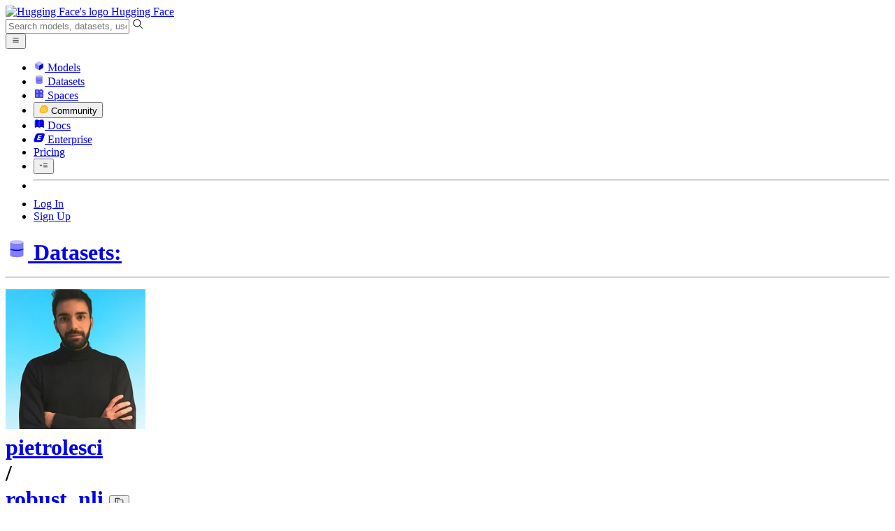

--- FILE ---
content_type: text/html; charset=utf-8
request_url: https://huggingface.co/datasets/pietrolesci/robust_nli
body_size: 413861
content:
<!doctype html>
<html class="">
	<head>
		<meta charset="utf-8" />

		<meta name="viewport" content="width=device-width, initial-scale=1.0, user-scalable=no" />

		<meta name="description" content="We’re on a journey to advance and democratize artificial intelligence through open source and open science." />

		<meta property="fb:app_id" content="1321688464574422" />

		<meta name="twitter:card" content="summary_large_image" />

		<meta name="twitter:site" content="@huggingface" />

		<meta name="twitter:image" content="https://cdn-thumbnails.huggingface.co/social-thumbnails/datasets/pietrolesci/robust_nli.png" />

		<meta property="og:title" content="pietrolesci/robust_nli · Datasets at Hugging Face" />

		<meta property="og:description" content="We’re on a journey to advance and democratize artificial intelligence through open source and open science." />

		<meta property="og:type" content="website" />

		<meta property="og:url" content="https://huggingface.co/datasets/pietrolesci/robust_nli" />

		<meta property="og:image" content="https://cdn-thumbnails.huggingface.co/social-thumbnails/datasets/pietrolesci/robust_nli.png" />

		<link rel="stylesheet" href="/front/build/kube-b4742ae/style.css" />

		<link rel="preconnect" href="https://fonts.gstatic.com" />

		<link
			href="https://fonts.googleapis.com/css2?family=Source+Sans+Pro:ital,wght@0,200;0,300;0,400;0,600;0,700;1,200;1,300;1,400;1,600;1,700&display=swap"
			rel="stylesheet"
		/>

		<link
			href="https://fonts.googleapis.com/css2?family=IBM+Plex+Mono:wght@400;600;700&display=swap"
			rel="stylesheet"
		/>

		<link
			rel="preload"
			href="https://cdnjs.cloudflare.com/ajax/libs/KaTeX/0.12.0/katex.min.css"
			as="style"
			onload="
				this.onload = null;
				this.rel = 'stylesheet';
			"
		/>

		<noscript>
			<link rel="stylesheet" href="https://cdnjs.cloudflare.com/ajax/libs/KaTeX/0.12.0/katex.min.css" />
		</noscript>
		<script>const guestTheme = document.cookie.match(/theme=(\w+)/)?.[1]; document.documentElement.classList.toggle('dark', guestTheme === 'dark' || ( (!guestTheme || guestTheme === 'system') && window.matchMedia('(prefers-color-scheme: dark)').matches));</script>
<link rel="canonical" href="https://huggingface.co/datasets/pietrolesci/robust_nli"> <script type="application/ld+json">{
  "@context": {
    "@language": "en",
    "@vocab": "https:\/\/schema.org\/",
    "citeAs": "cr:citeAs",
    "column": "cr:column",
    "conformsTo": "dct:conformsTo",
    "cr": "http:\/\/mlcommons.org\/croissant\/",
    "data": {
      "@id": "cr:data",
      "@type": "@json"
    },
    "dataBiases": "cr:dataBiases",
    "dataCollection": "cr:dataCollection",
    "dataType": {
      "@id": "cr:dataType",
      "@type": "@vocab"
    },
    "dct": "http:\/\/purl.org\/dc\/terms\/",
    "extract": "cr:extract",
    "field": "cr:field",
    "fileProperty": "cr:fileProperty",
    "fileObject": "cr:fileObject",
    "fileSet": "cr:fileSet",
    "format": "cr:format",
    "includes": "cr:includes",
    "isLiveDataset": "cr:isLiveDataset",
    "jsonPath": "cr:jsonPath",
    "key": "cr:key",
    "md5": "cr:md5",
    "parentField": "cr:parentField",
    "path": "cr:path",
    "personalSensitiveInformation": "cr:personalSensitiveInformation",
    "recordSet": "cr:recordSet",
    "references": "cr:references",
    "regex": "cr:regex",
    "repeated": "cr:repeated",
    "replace": "cr:replace",
    "sc": "https:\/\/schema.org\/",
    "separator": "cr:separator",
    "source": "cr:source",
    "subField": "cr:subField",
    "transform": "cr:transform"
  },
  "@type": "sc:Dataset",
  "distribution": [
    {
      "@type": "cr:FileObject",
      "@id": "repo",
      "name": "repo",
      "description": "The Hugging Face git repository.",
      "contentUrl": "https:\/\/huggingface.co\/datasets\/pietrolesci\/robust_nli\/tree\/refs%2Fconvert%2Fparquet",
      "encodingFormat": "git+https",
      "sha256": "https:\/\/github.com\/mlcommons\/croissant\/issues\/80"
    },
    {
      "@type": "cr:FileSet",
      "@id": "parquet-files-for-config-default",
      "name": "parquet-files-for-config-default",
      "description": "The underlying Parquet files as converted by Hugging Face (see: https:\/\/huggingface.co\/docs\/dataset-viewer\/parquet).",
      "containedIn": {
        "@id": "repo"
      },
      "encodingFormat": "application\/x-parquet",
      "includes": "default\/*\/*.parquet"
    }
  ],
  "recordSet": [
    {
      "@type": "cr:RecordSet",
      "dataType": "cr:Split",
      "key": {
        "@id": "default_splits\/split_name"
      },
      "@id": "default_splits",
      "name": "default_splits",
      "description": "Splits for the default config.",
      "field": [
        {
          "@type": "cr:Field",
          "@id": "default_splits\/split_name",
          "name": "split_name",
          "description": "The name of the split.",
          "dataType": "sc:Text"
        }
      ],
      "data": [
        {
          "default_splits\/split_name": "IS_CS"
        },
        {
          "default_splits\/split_name": "LI_LI"
        },
        {
          "default_splits\/split_name": "PI_CD"
        },
        {
          "default_splits\/split_name": "PI_SP"
        },
        {
          "default_splits\/split_name": "ST_LM"
        },
        {
          "default_splits\/split_name": "ST_NE"
        },
        {
          "default_splits\/split_name": "ST_SE"
        },
        {
          "default_splits\/split_name": "ST_WO"
        }
      ]
    },
    {
      "@type": "cr:RecordSet",
      "@id": "default",
      "name": "default",
      "description": "pietrolesci\/robust_nli - 'default' subset\n\nAdditional information:\n- 8 splits: IS_CS, LI_LI, PI_CD, PI_SP, ST_LM, ST_NE, ST_SE, ST_WO",
      "field": [
        {
          "@type": "cr:Field",
          "@id": "default\/split",
          "name": "default\/split",
          "description": "Split to which the example belongs to.",
          "dataType": "sc:Text",
          "source": {
            "fileSet": {
              "@id": "parquet-files-for-config-default"
            },
            "extract": {
              "fileProperty": "fullpath"
            },
            "transform": {
              "regex": "default\/(?:partial-)?(IS_CS|LI_LI|PI_CD|PI_SP|ST_LM|ST_NE|ST_SE|ST_WO)\/.+parquet$"
            }
          },
          "references": {
            "field": {
              "@id": "default_splits\/split_name"
            }
          }
        },
        {
          "@type": "cr:Field",
          "@id": "default\/idx",
          "name": "default\/idx",
          "description": "Column 'idx' from the Hugging Face parquet file.",
          "dataType": "sc:Integer",
          "source": {
            "fileSet": {
              "@id": "parquet-files-for-config-default"
            },
            "extract": {
              "column": "idx"
            }
          }
        },
        {
          "@type": "cr:Field",
          "@id": "default\/premise",
          "name": "default\/premise",
          "description": "Column 'premise' from the Hugging Face parquet file.",
          "dataType": "sc:Text",
          "source": {
            "fileSet": {
              "@id": "parquet-files-for-config-default"
            },
            "extract": {
              "column": "premise"
            }
          }
        },
        {
          "@type": "cr:Field",
          "@id": "default\/hypothesis",
          "name": "default\/hypothesis",
          "description": "Column 'hypothesis' from the Hugging Face parquet file.",
          "dataType": "sc:Text",
          "source": {
            "fileSet": {
              "@id": "parquet-files-for-config-default"
            },
            "extract": {
              "column": "hypothesis"
            }
          }
        },
        {
          "@type": "cr:Field",
          "@id": "default\/label",
          "name": "default\/label",
          "description": "Column 'label' from the Hugging Face parquet file.",
          "dataType": "sc:Integer",
          "source": {
            "fileSet": {
              "@id": "parquet-files-for-config-default"
            },
            "extract": {
              "column": "label"
            }
          }
        }
      ]
    }
  ],
  "conformsTo": "http:\/\/mlcommons.org\/croissant\/1.0",
  "name": "robust_nli",
  "description": "\n\t\n\t\t\n\t\tOverview\n\t\n\nOriginal dataset is available in the original Github repo.\nThis dataset is a collection of NLI benchmarks constructed as described in the paper\nAn Empirical Study on Model-agnostic Debiasing Strategies for Robust Natural Language Inference\npublished at CoNLL 2020.\n\n\t\n\t\t\n\t\tDataset curation\n\t\n\nNo specific curation for this dataset. Label encoding follows exactly what is reported in the paper by the authors.\nAlso, from the paper:\n\nall the following datasets are collected based… See the full description on the dataset page: https:\/\/huggingface.co\/datasets\/pietrolesci\/robust_nli.",
  "alternateName": [
    "pietrolesci\/robust_nli"
  ],
  "creator": {
    "@type": "Person",
    "name": "Pietro Lesci",
    "url": "https:\/\/huggingface.co\/pietrolesci"
  },
  "keywords": [
    "10K - 100K",
    "parquet",
    "Tabular",
    "Text",
    "Datasets",
    "pandas",
    "Croissant",
    "Polars",
    "🇺🇸 Region: US"
  ],
  "url": "https:\/\/huggingface.co\/datasets\/pietrolesci\/robust_nli"
}</script> 
		<title>pietrolesci/robust_nli · Datasets at Hugging Face</title>

		<script defer src="/js/script.js"></script>

		<script>
			((window.plausible =
				window.plausible
				|| function () {
					(plausible.q = plausible.q || []).push(arguments);
				}),
				(plausible.init =
					plausible.init
					|| function (i) {
						plausible.o = i || {};
					}));
			plausible.init({
				customProperties: {
					loggedIn: "false",
				},
				endpoint: "/api/event",
			});
		</script>

		<script>
			window.hubConfig = {"features":{"signupDisabled":false},"sshGitUrl":"git@hf.co","moonHttpUrl":"https:\/\/huggingface.co","captchaApiKey":"bd5f2066-93dc-4bdd-a64b-a24646ca3859","datasetViewerPublicUrl":"https:\/\/datasets-server.huggingface.co","stripePublicKey":"pk_live_x2tdjFXBCvXo2FFmMybezpeM00J6gPCAAc","environment":"production","userAgent":"HuggingFace (production)","spacesIframeDomain":"hf.space","spacesApiUrl":"https:\/\/api.hf.space","docSearchKey":"ece5e02e57300e17d152c08056145326e90c4bff3dd07d7d1ae40cf1c8d39cb6","logoDev":{"apiUrl":"https:\/\/img.logo.dev\/","apiKey":"pk_UHS2HZOeRnaSOdDp7jbd5w"}};
			window.requestId = "Root=1-697afc12-7d282d71295ab2b20b78b036";
		</script>
		<script type="text/javascript" src="https://de5282c3ca0c.edge.sdk.awswaf.com/de5282c3ca0c/526cf06acb0d/challenge.js" defer></script> 
	</head>
	<body class="flex flex-col min-h-dvh bg-white dark:bg-gray-950 text-black DatasetPage">
		<div class="flex min-h-dvh flex-col"><div class="SVELTE_HYDRATER contents" data-target="DeviceProvider" data-props="{}"></div>
	<div class="SVELTE_HYDRATER contents" data-target="SystemThemeMonitor" data-props="{&quot;isLoggedIn&quot;:false}"></div>

	<div class="SVELTE_HYDRATER contents" data-target="MainHeader" data-props="{&quot;classNames&quot;:&quot;&quot;,&quot;isWide&quot;:false,&quot;isZh&quot;:false,&quot;isPro&quot;:false}"><header class="border-b border-gray-100 "><div class="w-full px-4 container flex h-16 items-center"><div class="flex flex-1 items-center"><a class="mr-5 flex flex-none items-center lg:mr-6" href="/"><img alt="Hugging Face's logo" class="w-7 md:mr-2" src="/front/assets/huggingface_logo-noborder.svg">
				<span class="hidden whitespace-nowrap text-lg font-bold md:block">Hugging Face</span></a>
			<div class="relative flex-1 lg:max-w-sm mr-2 sm:mr-4 md:mr-3 xl:mr-6"><input autocomplete="off" class="w-full dark:bg-gray-950 pl-8 form-input-alt h-9 pr-3 focus:shadow-xl " name="" placeholder="Search models, datasets, users..."   spellcheck="false" type="text" value="">
	<svg class="absolute left-2.5 text-gray-400 top-1/2 transform -translate-y-1/2" xmlns="http://www.w3.org/2000/svg" xmlns:xlink="http://www.w3.org/1999/xlink" aria-hidden="true" focusable="false" role="img" width="1em" height="1em" preserveAspectRatio="xMidYMid meet" viewBox="0 0 32 32"><path d="M30 28.59L22.45 21A11 11 0 1 0 21 22.45L28.59 30zM5 14a9 9 0 1 1 9 9a9 9 0 0 1-9-9z" fill="currentColor"></path></svg>
	</div>
			<div class="flex flex-none items-center justify-center p-0.5 place-self-stretch lg:hidden"><button class="relative z-40 flex h-6 w-8 items-center justify-center" type="button"><svg width="1em" height="1em" viewBox="0 0 10 10" class="text-xl" xmlns="http://www.w3.org/2000/svg" xmlns:xlink="http://www.w3.org/1999/xlink" aria-hidden="true" focusable="false" role="img" preserveAspectRatio="xMidYMid meet" fill="currentColor"><path fill-rule="evenodd" clip-rule="evenodd" d="M1.65039 2.9999C1.65039 2.8066 1.80709 2.6499 2.00039 2.6499H8.00039C8.19369 2.6499 8.35039 2.8066 8.35039 2.9999C8.35039 3.1932 8.19369 3.3499 8.00039 3.3499H2.00039C1.80709 3.3499 1.65039 3.1932 1.65039 2.9999ZM1.65039 4.9999C1.65039 4.8066 1.80709 4.6499 2.00039 4.6499H8.00039C8.19369 4.6499 8.35039 4.8066 8.35039 4.9999C8.35039 5.1932 8.19369 5.3499 8.00039 5.3499H2.00039C1.80709 5.3499 1.65039 5.1932 1.65039 4.9999ZM2.00039 6.6499C1.80709 6.6499 1.65039 6.8066 1.65039 6.9999C1.65039 7.1932 1.80709 7.3499 2.00039 7.3499H8.00039C8.19369 7.3499 8.35039 7.1932 8.35039 6.9999C8.35039 6.8066 8.19369 6.6499 8.00039 6.6499H2.00039Z"></path></svg>
		</button>

	</div></div>
		<nav aria-label="Main" class="ml-auto hidden lg:block"><ul class="flex items-center gap-x-1 2xl:gap-x-2"><li class="hover:text-indigo-700"><a class="group flex items-center px-2 py-0.5 dark:text-gray-300 dark:hover:text-gray-100" href="/models"><svg class="mr-1.5 text-gray-400 group-hover:text-indigo-500" style="" xmlns="http://www.w3.org/2000/svg" xmlns:xlink="http://www.w3.org/1999/xlink" aria-hidden="true" focusable="false" role="img" width="1em" height="1em" preserveAspectRatio="xMidYMid meet" viewBox="0 0 24 24"><path class="uim-quaternary" d="M20.23 7.24L12 12L3.77 7.24a1.98 1.98 0 0 1 .7-.71L11 2.76c.62-.35 1.38-.35 2 0l6.53 3.77c.29.173.531.418.7.71z" opacity=".25" fill="currentColor"></path><path class="uim-tertiary" d="M12 12v9.5a2.09 2.09 0 0 1-.91-.21L4.5 17.48a2.003 2.003 0 0 1-1-1.73v-7.5a2.06 2.06 0 0 1 .27-1.01L12 12z" opacity=".5" fill="currentColor"></path><path class="uim-primary" d="M20.5 8.25v7.5a2.003 2.003 0 0 1-1 1.73l-6.62 3.82c-.275.13-.576.198-.88.2V12l8.23-4.76c.175.308.268.656.27 1.01z" fill="currentColor"></path></svg>
						Models</a>
				</li><li class="hover:text-red-700"><a class="group flex items-center px-2 py-0.5 dark:text-gray-300 dark:hover:text-gray-100" href="/datasets"><svg class="mr-1.5 text-gray-400 group-hover:text-red-500" style="" xmlns="http://www.w3.org/2000/svg" xmlns:xlink="http://www.w3.org/1999/xlink" aria-hidden="true" focusable="false" role="img" width="1em" height="1em" preserveAspectRatio="xMidYMid meet" viewBox="0 0 25 25"><ellipse cx="12.5" cy="5" fill="currentColor" fill-opacity="0.25" rx="7.5" ry="2"></ellipse><path d="M12.5 15C16.6421 15 20 14.1046 20 13V20C20 21.1046 16.6421 22 12.5 22C8.35786 22 5 21.1046 5 20V13C5 14.1046 8.35786 15 12.5 15Z" fill="currentColor" opacity="0.5"></path><path d="M12.5 7C16.6421 7 20 6.10457 20 5V11.5C20 12.6046 16.6421 13.5 12.5 13.5C8.35786 13.5 5 12.6046 5 11.5V5C5 6.10457 8.35786 7 12.5 7Z" fill="currentColor" opacity="0.5"></path><path d="M5.23628 12C5.08204 12.1598 5 12.8273 5 13C5 14.1046 8.35786 15 12.5 15C16.6421 15 20 14.1046 20 13C20 12.8273 19.918 12.1598 19.7637 12C18.9311 12.8626 15.9947 13.5 12.5 13.5C9.0053 13.5 6.06886 12.8626 5.23628 12Z" fill="currentColor"></path></svg>
						Datasets</a>
				</li><li class="hover:text-blue-700"><a class="group flex items-center px-2 py-0.5 dark:text-gray-300 dark:hover:text-gray-100" href="/spaces"><svg class="mr-1.5 text-gray-400 group-hover:text-blue-500" xmlns="http://www.w3.org/2000/svg" xmlns:xlink="http://www.w3.org/1999/xlink" aria-hidden="true" focusable="false" role="img" width="1em" height="1em" viewBox="0 0 25 25"><path opacity=".5" d="M6.016 14.674v4.31h4.31v-4.31h-4.31ZM14.674 14.674v4.31h4.31v-4.31h-4.31ZM6.016 6.016v4.31h4.31v-4.31h-4.31Z" fill="currentColor"></path><path opacity=".75" fill-rule="evenodd" clip-rule="evenodd" d="M3 4.914C3 3.857 3.857 3 4.914 3h6.514c.884 0 1.628.6 1.848 1.414a5.171 5.171 0 0 1 7.31 7.31c.815.22 1.414.964 1.414 1.848v6.514A1.914 1.914 0 0 1 20.086 22H4.914A1.914 1.914 0 0 1 3 20.086V4.914Zm3.016 1.102v4.31h4.31v-4.31h-4.31Zm0 12.968v-4.31h4.31v4.31h-4.31Zm8.658 0v-4.31h4.31v4.31h-4.31Zm0-10.813a2.155 2.155 0 1 1 4.31 0 2.155 2.155 0 0 1-4.31 0Z" fill="currentColor"></path><path opacity=".25" d="M16.829 6.016a2.155 2.155 0 1 0 0 4.31 2.155 2.155 0 0 0 0-4.31Z" fill="currentColor"></path></svg>
						Spaces</a>
				</li><li class="max-xl:hidden relative"><div class="relative ">
	<button class="group flex items-center px-2 py-0.5 dark:text-gray-300 hover:text-yellow-700 dark:hover:text-gray-100 " type="button">
		<svg class="mr-1.5 mr-1.5 text-gray-400 text-yellow-500! group-hover:text-yellow-500" xmlns="http://www.w3.org/2000/svg" xmlns:xlink="http://www.w3.org/1999/xlink" aria-hidden="true" focusable="false" role="img" width="1em" height="1em" preserveAspectRatio="xMidYMid meet" viewBox="0 0 32 32"><path d="M20.6081 3C21.7684 3 22.8053 3.49196 23.5284 4.38415C23.9756 4.93678 24.4428 5.82749 24.4808 7.16133C24.9674 7.01707 25.4353 6.93643 25.8725 6.93643C26.9833 6.93643 27.9865 7.37587 28.696 8.17411C29.6075 9.19872 30.0124 10.4579 29.8361 11.7177C29.7523 12.3177 29.5581 12.8555 29.2678 13.3534C29.8798 13.8646 30.3306 14.5763 30.5485 15.4322C30.719 16.1032 30.8939 17.5006 29.9808 18.9403C30.0389 19.0342 30.0934 19.1319 30.1442 19.2318C30.6932 20.3074 30.7283 21.5229 30.2439 22.6548C29.5093 24.3704 27.6841 25.7219 24.1397 27.1727C21.9347 28.0753 19.9174 28.6523 19.8994 28.6575C16.9842 29.4379 14.3477 29.8345 12.0653 29.8345C7.87017 29.8345 4.8668 28.508 3.13831 25.8921C0.356375 21.6797 0.754104 17.8269 4.35369 14.1131C6.34591 12.058 7.67023 9.02782 7.94613 8.36275C8.50224 6.39343 9.97271 4.20438 12.4172 4.20438H12.4179C12.6236 4.20438 12.8314 4.2214 13.0364 4.25468C14.107 4.42854 15.0428 5.06476 15.7115 6.02205C16.4331 5.09583 17.134 4.359 17.7682 3.94323C18.7242 3.31737 19.6794 3 20.6081 3ZM20.6081 5.95917C20.2427 5.95917 19.7963 6.1197 19.3039 6.44225C17.7754 7.44319 14.8258 12.6772 13.7458 14.7131C13.3839 15.3952 12.7655 15.6837 12.2086 15.6837C11.1036 15.6837 10.2408 14.5497 12.1076 13.1085C14.9146 10.9402 13.9299 7.39584 12.5898 7.1776C12.5311 7.16799 12.4731 7.16355 12.4172 7.16355C11.1989 7.16355 10.6615 9.33114 10.6615 9.33114C10.6615 9.33114 9.0863 13.4148 6.38031 16.206C3.67434 18.998 3.5346 21.2388 5.50675 24.2246C6.85185 26.2606 9.42666 26.8753 12.0653 26.8753C14.8021 26.8753 17.6077 26.2139 19.1799 25.793C19.2574 25.7723 28.8193 22.984 27.6081 20.6107C27.4046 20.212 27.0693 20.0522 26.6471 20.0522C24.9416 20.0522 21.8393 22.6726 20.5057 22.6726C20.2076 22.6726 19.9976 22.5416 19.9116 22.222C19.3433 20.1173 28.552 19.2325 27.7758 16.1839C27.639 15.6445 27.2677 15.4256 26.746 15.4263C24.4923 15.4263 19.4358 19.5181 18.3759 19.5181C18.2949 19.5181 18.2368 19.4937 18.2053 19.4419C17.6743 18.557 17.9653 17.9394 21.7082 15.6009C25.4511 13.2617 28.0783 11.8545 26.5841 10.1752C26.4121 9.98141 26.1684 9.8956 25.8725 9.8956C23.6001 9.89634 18.2311 14.9403 18.2311 14.9403C18.2311 14.9403 16.7821 16.496 15.9057 16.496C15.7043 16.496 15.533 16.4139 15.4169 16.2112C14.7956 15.1296 21.1879 10.1286 21.5484 8.06535C21.7928 6.66715 21.3771 5.95917 20.6081 5.95917Z" fill="#FF9D00"></path><path d="M5.50686 24.2246C3.53472 21.2387 3.67446 18.9979 6.38043 16.206C9.08641 13.4147 10.6615 9.33111 10.6615 9.33111C10.6615 9.33111 11.2499 6.95933 12.59 7.17757C13.93 7.39581 14.9139 10.9401 12.1069 13.1084C9.29997 15.276 12.6659 16.7489 13.7459 14.713C14.8258 12.6772 17.7747 7.44316 19.304 6.44221C20.8326 5.44128 21.9089 6.00204 21.5484 8.06532C21.188 10.1286 14.795 15.1295 15.4171 16.2118C16.0391 17.2934 18.2312 14.9402 18.2312 14.9402C18.2312 14.9402 25.0907 8.49588 26.5842 10.1752C28.0776 11.8545 25.4512 13.2616 21.7082 15.6008C17.9646 17.9393 17.6744 18.557 18.2054 19.4418C18.7372 20.3266 26.9998 13.1351 27.7759 16.1838C28.5513 19.2324 19.3434 20.1173 19.9117 22.2219C20.48 24.3274 26.3979 18.2382 27.6082 20.6107C28.8193 22.9839 19.2574 25.7722 19.18 25.7929C16.0914 26.62 8.24723 28.3726 5.50686 24.2246Z" fill="#FFD21E"></path></svg>
			Community
		</button>
	
	
	</div>
				</li><li class="hover:text-yellow-700"><a class="group flex items-center px-2 py-0.5 dark:text-gray-300 dark:hover:text-gray-100" href="/docs"><svg xmlns="http://www.w3.org/2000/svg" xmlns:xlink="http://www.w3.org/1999/xlink" aria-hidden="true" role="img" class="mr-1.5 text-gray-400 group-hover:text-yellow-500" width="1em" height="1em" preserveAspectRatio="xMidYMid meet" viewBox="0 0 16 16"><path d="m2.28 3.7-.3.16a.67.67 0 0 0-.34.58v8.73l.01.04.02.07.01.04.03.06.02.04.02.03.04.06.05.05.04.04.06.04.06.04.08.04.08.02h.05l.07.02h.11l.04-.01.07-.02.03-.01.07-.03.22-.12a5.33 5.33 0 0 1 5.15.1.67.67 0 0 0 .66 0 5.33 5.33 0 0 1 5.33 0 .67.67 0 0 0 1-.58V4.36a.67.67 0 0 0-.34-.5l-.3-.17v7.78a.63.63 0 0 1-.87.59 4.9 4.9 0 0 0-4.35.35l-.65.39a.29.29 0 0 1-.15.04.29.29 0 0 1-.16-.04l-.65-.4a4.9 4.9 0 0 0-4.34-.34.63.63 0 0 1-.87-.59V3.7Z" fill="currentColor" class="dark:opacity-40"></path><path fill-rule="evenodd" clip-rule="evenodd" d="M8 3.1a5.99 5.99 0 0 0-5.3-.43.66.66 0 0 0-.42.62v8.18c0 .45.46.76.87.59a4.9 4.9 0 0 1 4.34.35l.65.39c.05.03.1.04.16.04.05 0 .1-.01.15-.04l.65-.4a4.9 4.9 0 0 1 4.35-.34.63.63 0 0 0 .86-.59V3.3a.67.67 0 0 0-.41-.62 5.99 5.99 0 0 0-5.3.43l-.3.17L8 3.1Zm.73 1.87a.43.43 0 1 0-.86 0v5.48a.43.43 0 0 0 .86 0V4.97Z" fill="currentColor" class="opacity-40 dark:opacity-100"></path><path d="M8.73 4.97a.43.43 0 1 0-.86 0v5.48a.43.43 0 1 0 .86 0V4.96Z" fill="currentColor" class="dark:opacity-40"></path></svg>
						Docs</a>
				</li><li class="hover:text-black dark:hover:text-white max-2xl:hidden"><a class="group flex items-center px-2 py-0.5 dark:text-gray-300 dark:hover:text-gray-100" href="/enterprise"><svg class="mr-1.5 text-gray-400 group-hover:text-black dark:group-hover:text-white" xmlns="http://www.w3.org/2000/svg" fill="none" aria-hidden="true" focusable="false" role="img" width="1em" height="1em" preserveAspectRatio="xMidYMid meet" viewBox="0 0 12 12"><path fill-rule="evenodd" clip-rule="evenodd" d="M4.9 1.35a3.16 3.16 0 0 0-2.8 2.07L.37 8.58C0 9.71.7 10.65 1.86 10.65H7.3a3.2 3.2 0 0 0 2.84-2.07l1.67-5.16c.36-1.13-.3-2.07-1.46-2.07H4.91Zm.4 2.07L3.57 8.47h3.57l.36-1.12H5.4l.28-.91h1.75l.4-1.1H6.07l.3-.83h2l.36-1.1H5.27h.04Z" fill="currentColor"></path></svg>
						Enterprise</a>
				</li>

		<li><a class="group flex items-center px-2 py-0.5 dark:text-gray-300 dark:hover:text-gray-100" href="/pricing">Pricing
			</a></li>

		<li><div class="relative group">
	<button class="px-2 py-0.5 hover:text-gray-500 dark:hover:text-gray-600 flex items-center " type="button">
		<svg class=" text-gray-500 w-5 group-hover:text-gray-400 dark:text-gray-300 dark:group-hover:text-gray-100" xmlns="http://www.w3.org/2000/svg" xmlns:xlink="http://www.w3.org/1999/xlink" aria-hidden="true" focusable="false" role="img" width="1em" height="1em" viewBox="0 0 32 18" preserveAspectRatio="xMidYMid meet"><path fill-rule="evenodd" clip-rule="evenodd" d="M14.4504 3.30221C14.4504 2.836 14.8284 2.45807 15.2946 2.45807H28.4933C28.9595 2.45807 29.3374 2.836 29.3374 3.30221C29.3374 3.76842 28.9595 4.14635 28.4933 4.14635H15.2946C14.8284 4.14635 14.4504 3.76842 14.4504 3.30221Z" fill="currentColor"></path><path fill-rule="evenodd" clip-rule="evenodd" d="M14.4504 9.00002C14.4504 8.53382 14.8284 8.15588 15.2946 8.15588H28.4933C28.9595 8.15588 29.3374 8.53382 29.3374 9.00002C29.3374 9.46623 28.9595 9.84417 28.4933 9.84417H15.2946C14.8284 9.84417 14.4504 9.46623 14.4504 9.00002Z" fill="currentColor"></path><path fill-rule="evenodd" clip-rule="evenodd" d="M14.4504 14.6978C14.4504 14.2316 14.8284 13.8537 15.2946 13.8537H28.4933C28.9595 13.8537 29.3374 14.2316 29.3374 14.6978C29.3374 15.164 28.9595 15.542 28.4933 15.542H15.2946C14.8284 15.542 14.4504 15.164 14.4504 14.6978Z" fill="currentColor"></path><path fill-rule="evenodd" clip-rule="evenodd" d="M1.94549 6.87377C2.27514 6.54411 2.80962 6.54411 3.13928 6.87377L6.23458 9.96907L9.32988 6.87377C9.65954 6.54411 10.194 6.54411 10.5237 6.87377C10.8533 7.20343 10.8533 7.73791 10.5237 8.06756L6.23458 12.3567L1.94549 8.06756C1.61583 7.73791 1.61583 7.20343 1.94549 6.87377Z" fill="currentColor"></path></svg>
			
		</button>
	
	
	</div></li>
		<li><hr class="h-5 w-0.5 border-none bg-gray-100 dark:bg-gray-800"></li>
		<li><a class="block cursor-pointer whitespace-nowrap px-2 py-0.5 hover:text-gray-500 dark:text-gray-300 dark:hover:text-gray-100" href="/login">Log In
				</a></li>
			<li><a class="whitespace-nowrap rounded-full border border-transparent bg-gray-900 px-3 py-1 leading-none text-white hover:border-black hover:bg-white hover:text-black" href="/join">Sign Up
					</a></li></ul></nav></div></header></div>
	
	
	
	<div class="SVELTE_HYDRATER contents" data-target="SSOBanner" data-props="{}"></div>
	

	<main class="flex flex-1 flex-col">
	<div class="SVELTE_HYDRATER contents" data-target="DatasetHeader" data-props="{&quot;activeTab&quot;:&quot;datasetCard&quot;,&quot;author&quot;:{&quot;_id&quot;:&quot;61927a5329a3ab51aa2417c5&quot;,&quot;avatarUrl&quot;:&quot;https://cdn-avatars.huggingface.co/v1/production/uploads/61927a5329a3ab51aa2417c5/0BL0-SdpodzNfcn4Ci4VB.png&quot;,&quot;fullname&quot;:&quot;Pietro Lesci&quot;,&quot;name&quot;:&quot;pietrolesci&quot;,&quot;type&quot;:&quot;user&quot;,&quot;isPro&quot;:false,&quot;isHf&quot;:false,&quot;isHfAdmin&quot;:false,&quot;isMod&quot;:false,&quot;followerCount&quot;:18,&quot;isUserFollowing&quot;:false},&quot;canReadRepoSettings&quot;:false,&quot;dataset&quot;:{&quot;author&quot;:&quot;pietrolesci&quot;,&quot;cardError&quot;:{&quot;errors&quot;:[],&quot;warnings&quot;:[{&quot;message&quot;:&quot;empty or missing yaml metadata in repo card&quot;,&quot;help&quot;:&quot;https://huggingface.co/docs/hub/datasets-cards&quot;}]},&quot;cardExists&quot;:true,&quot;createdAt&quot;:&quot;2022-04-25T11:43:30.000Z&quot;,&quot;description&quot;:&quot;\n\t\n\t\t\n\t\tOverview\n\t\n\nOriginal dataset is available in the original Github repo.\nThis dataset is a collection of NLI benchmarks constructed as described in the paper\nAn Empirical Study on Model-agnostic Debiasing Strategies for Robust Natural Language Inference\npublished at CoNLL 2020.\n\n\t\n\t\t\n\t\tDataset curation\n\t\n\nNo specific curation for this dataset. Label encoding follows exactly what is reported in the paper by the authors.\nAlso, from the paper:\n\nall the following datasets are collected based… See the full description on the dataset page: https://huggingface.co/datasets/pietrolesci/robust_nli.&quot;,&quot;downloads&quot;:25,&quot;downloadsAllTime&quot;:7857,&quot;id&quot;:&quot;pietrolesci/robust_nli&quot;,&quot;isLikedByUser&quot;:false,&quot;lastModified&quot;:&quot;2022-04-25T11:45:07.000Z&quot;,&quot;likes&quot;:2,&quot;datasetsServerInfo&quot;:{&quot;viewer&quot;:&quot;viewer&quot;,&quot;numRows&quot;:74922,&quot;libraries&quot;:[&quot;datasets&quot;,&quot;pandas&quot;,&quot;mlcroissant&quot;,&quot;polars&quot;],&quot;formats&quot;:[&quot;parquet&quot;],&quot;modalities&quot;:[&quot;tabular&quot;,&quot;text&quot;]},&quot;discussionsDisabled&quot;:false,&quot;discussionsSorting&quot;:&quot;recently-created&quot;,&quot;repoType&quot;:&quot;dataset&quot;,&quot;private&quot;:false,&quot;gated&quot;:false,&quot;tags&quot;:[&quot;size_categories:10K<n<100K&quot;,&quot;format:parquet&quot;,&quot;modality:tabular&quot;,&quot;modality:text&quot;,&quot;library:datasets&quot;,&quot;library:pandas&quot;,&quot;library:mlcroissant&quot;,&quot;library:polars&quot;,&quot;region:us&quot;],&quot;tag_objs&quot;:[{&quot;id&quot;:&quot;size_categories:10K<n<100K&quot;,&quot;label&quot;:&quot;10K - 100K&quot;,&quot;type&quot;:&quot;size_categories&quot;},{&quot;id&quot;:&quot;format:parquet&quot;,&quot;label&quot;:&quot;parquet&quot;,&quot;type&quot;:&quot;format&quot;},{&quot;id&quot;:&quot;modality:tabular&quot;,&quot;label&quot;:&quot;Tabular&quot;,&quot;type&quot;:&quot;modality&quot;},{&quot;id&quot;:&quot;modality:text&quot;,&quot;label&quot;:&quot;Text&quot;,&quot;type&quot;:&quot;modality&quot;},{&quot;id&quot;:&quot;library:datasets&quot;,&quot;label&quot;:&quot;Datasets&quot;,&quot;type&quot;:&quot;library&quot;},{&quot;id&quot;:&quot;library:pandas&quot;,&quot;label&quot;:&quot;pandas&quot;,&quot;type&quot;:&quot;library&quot;},{&quot;id&quot;:&quot;library:mlcroissant&quot;,&quot;label&quot;:&quot;Croissant&quot;,&quot;type&quot;:&quot;library&quot;},{&quot;id&quot;:&quot;library:polars&quot;,&quot;label&quot;:&quot;Polars&quot;,&quot;type&quot;:&quot;library&quot;},{&quot;type&quot;:&quot;region&quot;,&quot;label&quot;:&quot;🇺🇸 Region: US&quot;,&quot;id&quot;:&quot;region:us&quot;}],&quot;hasBlockedOids&quot;:false,&quot;region&quot;:&quot;us&quot;,&quot;isBenchmark&quot;:false},&quot;discussionsStats&quot;:{&quot;closed&quot;:0,&quot;open&quot;:0,&quot;total&quot;:0}}">

<header class="bg-linear-to-t border-b border-gray-100 pt-6 sm:pt-9 from-gray-50-to-white via-white dark:via-gray-950"><div class="container relative "><h1 class="flex flex-wrap items-center max-md:leading-tight mb-3 text-lg max-sm:gap-y-1.5 md:text-xl"><a href="/datasets" class="group flex items-center"><svg class="sm:mr-1.5 -mr-1 text-gray-400" style="" xmlns="http://www.w3.org/2000/svg" xmlns:xlink="http://www.w3.org/1999/xlink" aria-hidden="true" focusable="false" role="img" width="1em" height="1em" preserveAspectRatio="xMidYMid meet" viewBox="0 0 25 25"><ellipse cx="12.5" cy="5" fill="currentColor" fill-opacity="0.25" rx="7.5" ry="2"></ellipse><path d="M12.5 15C16.6421 15 20 14.1046 20 13V20C20 21.1046 16.6421 22 12.5 22C8.35786 22 5 21.1046 5 20V13C5 14.1046 8.35786 15 12.5 15Z" fill="currentColor" opacity="0.5"></path><path d="M12.5 7C16.6421 7 20 6.10457 20 5V11.5C20 12.6046 16.6421 13.5 12.5 13.5C8.35786 13.5 5 12.6046 5 11.5V5C5 6.10457 8.35786 7 12.5 7Z" fill="currentColor" opacity="0.5"></path><path d="M5.23628 12C5.08204 12.1598 5 12.8273 5 13C5 14.1046 8.35786 15 12.5 15C16.6421 15 20 14.1046 20 13C20 12.8273 19.918 12.1598 19.7637 12C18.9311 12.8626 15.9947 13.5 12.5 13.5C9.0053 13.5 6.06886 12.8626 5.23628 12Z" fill="currentColor"></path></svg>
					<span class="mr-2.5 font-semibold text-gray-400 group-hover:text-gray-500 max-sm:hidden">Datasets:</span></a>
				<hr class="mx-1.5 h-2 translate-y-px rounded-sm border-r dark:border-gray-600 sm:hidden">
			<div class="group flex flex-none items-center"><div class="relative mr-1 flex items-center">

			

<span class="inline-block "><span class="contents"><a href="/pietrolesci" class="text-gray-400 hover:text-blue-600"><div class="flex-none  "><img alt="" class="size-3.5 rounded-full  flex-none select-none" src="https://cdn-avatars.huggingface.co/v1/production/uploads/61927a5329a3ab51aa2417c5/0BL0-SdpodzNfcn4Ci4VB.png" crossorigin="anonymous">
	</div></a></span>
	</span></div>
		

<span class="inline-block "><span class="contents"><a href="/pietrolesci" class="text-gray-400 hover:text-blue-600">pietrolesci</a></span>
	</span>
		<div class="mx-0.5 text-gray-300">/</div></div>

<div class="max-w-full "><a class="break-words font-mono font-semibold hover:text-blue-600 " href="/datasets/pietrolesci/robust_nli">robust_nli</a>
	<button class="text-sm mr-4 focus:outline-hidden inline-flex cursor-pointer items-center text-sm  mx-0.5   text-gray-600 " title="Copy dataset name to clipboard" type="button"><svg class="" xmlns="http://www.w3.org/2000/svg" aria-hidden="true" fill="currentColor" focusable="false" role="img" width="1em" height="1em" preserveAspectRatio="xMidYMid meet" viewBox="0 0 32 32"><path d="M28,10V28H10V10H28m0-2H10a2,2,0,0,0-2,2V28a2,2,0,0,0,2,2H28a2,2,0,0,0,2-2V10a2,2,0,0,0-2-2Z" transform="translate(0)"></path><path d="M4,18H2V4A2,2,0,0,1,4,2H18V4H4Z" transform="translate(0)"></path><rect fill="none" width="32" height="32"></rect></svg>
		</button></div>
			<div class="inline-flex items-center overflow-hidden whitespace-nowrap rounded-md border bg-white text-sm leading-none text-gray-500  mr-2"><button class="relative flex items-center overflow-hidden from-red-50 to-transparent dark:from-red-900 px-1.5 py-1 hover:bg-linear-to-t focus:outline-hidden"  title="Like"><svg class="left-1.5 absolute" xmlns="http://www.w3.org/2000/svg" xmlns:xlink="http://www.w3.org/1999/xlink" aria-hidden="true" focusable="false" role="img" width="1em" height="1em" preserveAspectRatio="xMidYMid meet" viewBox="0 0 32 32" fill="currentColor"><path d="M22.45,6a5.47,5.47,0,0,1,3.91,1.64,5.7,5.7,0,0,1,0,8L16,26.13,5.64,15.64a5.7,5.7,0,0,1,0-8,5.48,5.48,0,0,1,7.82,0L16,10.24l2.53-2.58A5.44,5.44,0,0,1,22.45,6m0-2a7.47,7.47,0,0,0-5.34,2.24L16,7.36,14.89,6.24a7.49,7.49,0,0,0-10.68,0,7.72,7.72,0,0,0,0,10.82L16,29,27.79,17.06a7.72,7.72,0,0,0,0-10.82A7.49,7.49,0,0,0,22.45,4Z"></path></svg>

		
		<span class="ml-4 pl-0.5 ">like</span></button>
	<button class="focus:outline-hidden flex items-center border-l px-1.5 py-1 text-gray-400 hover:bg-gray-50 focus:bg-gray-100 dark:hover:bg-gray-900 dark:focus:bg-gray-800" title="See users who liked this repository">2</button></div>

<dialog class="shadow-alternate z-40 mx-4 my-auto h-fit select-text overflow-hidden rounded-xl bg-white max-sm:max-w-[calc(100dvw-2rem)] sm:mx-auto lg:mt-26 md:portrait:mt-30 xl:mt-30 2xl:mt-32 w-full sm:w-96 max-w-[calc(100%-4rem)] text-base ">
	<div tabindex="-1" class="outline-none focus:ring-0 focus-visible:ring-0"></div></dialog>
			
			
	</h1>
		<div class="mb-3 flex flex-wrap md:mb-4"><div class="mr-1 flex flex-wrap items-center"><span class="mb-1 mr-1 p-1 text-sm leading-tight text-gray-400 md:mb-1.5">Modalities:
		</span>

	
		<a class="mb-1 mr-1 md:mb-1.5 md:mr-1.5 rounded-lg" href="/datasets?modality=modality%3Atabular"><div class="tag   tag-white ">
		<svg class="" xmlns="http://www.w3.org/2000/svg" xmlns:xlink="http://www.w3.org/1999/xlink" aria-hidden="true" focusable="false" role="img" width="1em" height="1em" preserveAspectRatio="xMidYMid meet" viewBox="0 0 32 32"><path fill-rule="evenodd" clip-rule="evenodd" d="M4.619 4.619C2.667 6.572 2.667 9.715 2.667 16s0 9.43 1.952 11.38C6.572 29.333 9.715 29.333 16 29.333s9.43 0 11.38-1.953c1.953-1.952 1.953-5.095 1.953-11.38 0-6.285 0-9.427-1.953-11.381C25.428 2.667 22.285 2.667 16 2.667c-6.285 0-9.427 0-11.381 1.952ZM16.615 10a1 1 0 1 1 0 2h-1.23a1 1 0 1 1 0-2h1.23Zm0 5a1 1 0 1 1 0 2h-1.23a1 1 0 1 1 0-2h1.23Zm3.154 1a1 1 0 0 0 1 1H22a1 1 0 1 0 0-2h-1.23a1 1 0 0 0-1 1Zm-3.154 4a1 1 0 1 1 0 2h-1.23a1 1 0 1 1 0-2h1.23Zm3.154 1a1 1 0 0 0 1 1H22a1 1 0 1 0 0-2h-1.23a1 1 0 0 0-1 1Zm0-10a1 1 0 0 0 1 1H22a1 1 0 1 0 0-2h-1.23a1 1 0 0 0-1 1Zm-8.538-1H10a1 1 0 1 0 0 2h1.23a1 1 0 1 0 0-2Zm0 5H10a1 1 0 1 0 0 2h1.23a1 1 0 1 0 0-2Zm0 5H10a1 1 0 1 0 0 2h1.23a1 1 0 1 0 0-2Z" fill="currentColor"></path></svg>

	

	<span>Tabular</span>
	

	</div></a>
		<a class="mb-1 mr-1 md:mb-1.5 md:mr-1.5 rounded-lg" href="/datasets?modality=modality%3Atext"><div class="tag   tag-white ">
		<svg class="text-red-700 dark:text-red-600" xmlns="http://www.w3.org/2000/svg" xmlns:xlink="http://www.w3.org/1999/xlink" aria-hidden="true" focusable="false" role="img" width="1em" height="1em" preserveAspectRatio="xMidYMid meet" viewBox="0 0 32 32"><path fill-rule="evenodd" clip-rule="evenodd" d="M4.619 4.619C2.667 6.573 2.667 9.715 2.667 16s0 9.428 1.952 11.38C6.573 29.333 9.715 29.333 16 29.333s9.428 0 11.38-1.953c1.953-1.95 1.953-5.095 1.953-11.38s0-9.428-1.953-11.381C25.43 2.667 22.285 2.667 16 2.667s-9.428 0-11.381 1.952m8.65 3.714c-.573 0-1.109 0-1.546.066-.495.073-1.003.248-1.41.7-.392.436-.53.956-.59 1.452-.056.464-.056 1.04-.056 1.689V13a1 1 0 1 0 2 0v-.704c0-.724.001-1.176.041-1.505q.015-.15.061-.294a.2.2 0 0 1 .031-.061q0-.003.016-.01a.8.8 0 0 1 .203-.05c.272-.04.654-.043 1.314-.043H15v11.334h-2.333a1 1 0 1 0 0 2H20a1 1 0 0 0 0-2h-3V10.333h1.667c.66 0 1.042.003 1.314.043.123.019.18.04.203.05l.015.009a.2.2 0 0 1 .032.061c.018.05.042.14.061.295.04.329.041.781.041 1.506V13a1 1 0 1 0 2 0v-.76c0-.65 0-1.225-.056-1.69-.06-.495-.198-1.015-.59-1.453-.407-.45-.915-.625-1.41-.698-.437-.067-.973-.067-1.546-.066z" fill="currentColor"></path></svg>

	

	<span>Text</span>
	

	</div></a>

	</div><div class="mr-1 flex flex-wrap items-center"><span class="mb-1 mr-1 p-1 text-sm leading-tight text-gray-400 md:mb-1.5">Formats:
		</span>

	
		<a class="mb-1 mr-1 md:mb-1.5 md:mr-1.5 rounded-lg" href="/datasets?format=format%3Aparquet"><div class="tag   tag-white ">
		<svg class="" xmlns="http://www.w3.org/2000/svg" xmlns:xlink="http://www.w3.org/1999/xlink" aria-hidden="true" focusable="false" role="img" width="1em" height="1em" preserveAspectRatio="xMidYMid meet" viewBox="0 0 34 34"><path fill-rule="evenodd" clip-rule="evenodd" d="m17.97 18.44-3.98-2.3-7.1 3.78 3.98 2.3 7.1-3.78Zm15.1-1.4-3.99-2.3-16.22 8.63 3.98 2.3 16.22-8.63Zm-5.98-3.45-3.97-2.3-7.1 3.78 3.98 2.3 7.1-3.78Zm-9.94-5.74 3.98 2.3-11.16 5.93L6 13.78l11.16-5.93Zm-13.19 7 3.98 2.3-3.04 1.62-3.98-2.3 3.04-1.61Z" fill="currentColor"></path></svg>

	

	<span>parquet</span>
	

	</div></a>

	</div><div class="mr-1 flex flex-wrap items-center"><span class="mb-1 mr-1 p-1 text-sm leading-tight text-gray-400 md:mb-1.5">Size:
		</span>

	
		<a class="mb-1 mr-1 md:mb-1.5 md:mr-1.5 rounded-lg" href="/datasets?size_categories=size_categories%3A10K%3Cn%3C100K"><div class="tag   tag-white ">

	

	<span>10K - 100K</span>
	

	</div></a>

	</div><div class="mr-1 flex flex-wrap items-center"><span class="mb-1 mr-1 p-1 text-sm leading-tight text-gray-400 md:mb-1.5">Libraries:
		</span>

	
		<a class="mb-1 mr-1 md:mb-1.5 md:mr-1.5 rounded-lg" href="/datasets?library=library%3Adatasets"><div class="tag   tag-white "><svg class="text-black inline-block text-sm" xmlns="http://www.w3.org/2000/svg" xmlns:xlink="http://www.w3.org/1999/xlink" aria-hidden="true" focusable="false" role="img" preserveAspectRatio="xMidYMid meet" width="1em" height="1em" viewBox="0 0 95 88"><path fill="#fff" d="M94.25 70.08a8.28 8.28 0 0 1-.43 6.46 10.57 10.57 0 0 1-3 3.6 25.18 25.18 0 0 1-5.7 3.2 65.74 65.74 0 0 1-7.56 2.65 46.67 46.67 0 0 1-11.42 1.68c-5.42.05-10.09-1.23-13.4-4.5a40.4 40.4 0 0 1-10.14.03c-3.34 3.25-7.99 4.52-13.39 4.47a46.82 46.82 0 0 1-11.43-1.68 66.37 66.37 0 0 1-7.55-2.65c-2.28-.98-4.17-2-5.68-3.2a10.5 10.5 0 0 1-3.02-3.6c-.99-2-1.18-4.3-.42-6.46a8.54 8.54 0 0 1-.33-5.63c.25-.95.66-1.83 1.18-2.61a8.67 8.67 0 0 1 2.1-8.47 8.23 8.23 0 0 1 2.82-2.07 41.75 41.75 0 1 1 81.3-.12 8.27 8.27 0 0 1 3.11 2.19 8.7 8.7 0 0 1 2.1 8.47c.52.78.93 1.66 1.18 2.61a8.61 8.61 0 0 1-.32 5.63Z"></path><path fill="#FFD21E" d="M47.21 76.5a34.75 34.75 0 1 0 0-69.5 34.75 34.75 0 0 0 0 69.5Z"></path><path fill="#FF9D0B" d="M81.96 41.75a34.75 34.75 0 1 0-69.5 0 34.75 34.75 0 0 0 69.5 0Zm-73.5 0a38.75 38.75 0 1 1 77.5 0 38.75 38.75 0 0 1-77.5 0Z"></path><path fill="#3A3B45" d="M58.5 32.3c1.28.44 1.78 3.06 3.07 2.38a5 5 0 1 0-6.76-2.07c.61 1.15 2.55-.72 3.7-.32ZM34.95 32.3c-1.28.44-1.79 3.06-3.07 2.38a5 5 0 1 1 6.76-2.07c-.61 1.15-2.56-.72-3.7-.32Z"></path><path fill="#FF323D" d="M46.96 56.29c9.83 0 13-8.76 13-13.26 0-2.34-1.57-1.6-4.09-.36-2.33 1.15-5.46 2.74-8.9 2.74-7.19 0-13-6.88-13-2.38s3.16 13.26 13 13.26Z"></path><path fill="#3A3B45" fill-rule="evenodd" d="M39.43 54a8.7 8.7 0 0 1 5.3-4.49c.4-.12.81.57 1.24 1.28.4.68.82 1.37 1.24 1.37.45 0 .9-.68 1.33-1.35.45-.7.89-1.38 1.32-1.25a8.61 8.61 0 0 1 5 4.17c3.73-2.94 5.1-7.74 5.1-10.7 0-2.34-1.57-1.6-4.09-.36l-.14.07c-2.31 1.15-5.39 2.67-8.77 2.67s-6.45-1.52-8.77-2.67c-2.6-1.29-4.23-2.1-4.23.29 0 3.05 1.46 8.06 5.47 10.97Z" clip-rule="evenodd"></path><path fill="#FF9D0B" d="M70.71 37a3.25 3.25 0 1 0 0-6.5 3.25 3.25 0 0 0 0 6.5ZM24.21 37a3.25 3.25 0 1 0 0-6.5 3.25 3.25 0 0 0 0 6.5ZM17.52 48c-1.62 0-3.06.66-4.07 1.87a5.97 5.97 0 0 0-1.33 3.76 7.1 7.1 0 0 0-1.94-.3c-1.55 0-2.95.59-3.94 1.66a5.8 5.8 0 0 0-.8 7 5.3 5.3 0 0 0-1.79 2.82c-.24.9-.48 2.8.8 4.74a5.22 5.22 0 0 0-.37 5.02c1.02 2.32 3.57 4.14 8.52 6.1 3.07 1.22 5.89 2 5.91 2.01a44.33 44.33 0 0 0 10.93 1.6c5.86 0 10.05-1.8 12.46-5.34 3.88-5.69 3.33-10.9-1.7-15.92-2.77-2.78-4.62-6.87-5-7.77-.78-2.66-2.84-5.62-6.25-5.62a5.7 5.7 0 0 0-4.6 2.46c-1-1.26-1.98-2.25-2.86-2.82A7.4 7.4 0 0 0 17.52 48Zm0 4c.51 0 1.14.22 1.82.65 2.14 1.36 6.25 8.43 7.76 11.18.5.92 1.37 1.31 2.14 1.31 1.55 0 2.75-1.53.15-3.48-3.92-2.93-2.55-7.72-.68-8.01.08-.02.17-.02.24-.02 1.7 0 2.45 2.93 2.45 2.93s2.2 5.52 5.98 9.3c3.77 3.77 3.97 6.8 1.22 10.83-1.88 2.75-5.47 3.58-9.16 3.58-3.81 0-7.73-.9-9.92-1.46-.11-.03-13.45-3.8-11.76-7 .28-.54.75-.76 1.34-.76 2.38 0 6.7 3.54 8.57 3.54.41 0 .7-.17.83-.6.79-2.85-12.06-4.05-10.98-8.17.2-.73.71-1.02 1.44-1.02 3.14 0 10.2 5.53 11.68 5.53.11 0 .2-.03.24-.1.74-1.2.33-2.04-4.9-5.2-5.21-3.16-8.88-5.06-6.8-7.33.24-.26.58-.38 1-.38 3.17 0 10.66 6.82 10.66 6.82s2.02 2.1 3.25 2.1c.28 0 .52-.1.68-.38.86-1.46-8.06-8.22-8.56-11.01-.34-1.9.24-2.85 1.31-2.85Z"></path><path fill="#FFD21E" d="M38.6 76.69c2.75-4.04 2.55-7.07-1.22-10.84-3.78-3.77-5.98-9.3-5.98-9.3s-.82-3.2-2.69-2.9c-1.87.3-3.24 5.08.68 8.01 3.91 2.93-.78 4.92-2.29 2.17-1.5-2.75-5.62-9.82-7.76-11.18-2.13-1.35-3.63-.6-3.13 2.2.5 2.79 9.43 9.55 8.56 11-.87 1.47-3.93-1.71-3.93-1.71s-9.57-8.71-11.66-6.44c-2.08 2.27 1.59 4.17 6.8 7.33 5.23 3.16 5.64 4 4.9 5.2-.75 1.2-12.28-8.53-13.36-4.4-1.08 4.11 11.77 5.3 10.98 8.15-.8 2.85-9.06-5.38-10.74-2.18-1.7 3.21 11.65 6.98 11.76 7.01 4.3 1.12 15.25 3.49 19.08-2.12Z"></path><path fill="#FF9D0B" d="M77.4 48c1.62 0 3.07.66 4.07 1.87a5.97 5.97 0 0 1 1.33 3.76 7.1 7.1 0 0 1 1.95-.3c1.55 0 2.95.59 3.94 1.66a5.8 5.8 0 0 1 .8 7 5.3 5.3 0 0 1 1.78 2.82c.24.9.48 2.8-.8 4.74a5.22 5.22 0 0 1 .37 5.02c-1.02 2.32-3.57 4.14-8.51 6.1-3.08 1.22-5.9 2-5.92 2.01a44.33 44.33 0 0 1-10.93 1.6c-5.86 0-10.05-1.8-12.46-5.34-3.88-5.69-3.33-10.9 1.7-15.92 2.78-2.78 4.63-6.87 5.01-7.77.78-2.66 2.83-5.62 6.24-5.62a5.7 5.7 0 0 1 4.6 2.46c1-1.26 1.98-2.25 2.87-2.82A7.4 7.4 0 0 1 77.4 48Zm0 4c-.51 0-1.13.22-1.82.65-2.13 1.36-6.25 8.43-7.76 11.18a2.43 2.43 0 0 1-2.14 1.31c-1.54 0-2.75-1.53-.14-3.48 3.91-2.93 2.54-7.72.67-8.01a1.54 1.54 0 0 0-.24-.02c-1.7 0-2.45 2.93-2.45 2.93s-2.2 5.52-5.97 9.3c-3.78 3.77-3.98 6.8-1.22 10.83 1.87 2.75 5.47 3.58 9.15 3.58 3.82 0 7.73-.9 9.93-1.46.1-.03 13.45-3.8 11.76-7-.29-.54-.75-.76-1.34-.76-2.38 0-6.71 3.54-8.57 3.54-.42 0-.71-.17-.83-.6-.8-2.85 12.05-4.05 10.97-8.17-.19-.73-.7-1.02-1.44-1.02-3.14 0-10.2 5.53-11.68 5.53-.1 0-.19-.03-.23-.1-.74-1.2-.34-2.04 4.88-5.2 5.23-3.16 8.9-5.06 6.8-7.33-.23-.26-.57-.38-.98-.38-3.18 0-10.67 6.82-10.67 6.82s-2.02 2.1-3.24 2.1a.74.74 0 0 1-.68-.38c-.87-1.46 8.05-8.22 8.55-11.01.34-1.9-.24-2.85-1.31-2.85Z"></path><path fill="#FFD21E" d="M56.33 76.69c-2.75-4.04-2.56-7.07 1.22-10.84 3.77-3.77 5.97-9.3 5.97-9.3s.82-3.2 2.7-2.9c1.86.3 3.23 5.08-.68 8.01-3.92 2.93.78 4.92 2.28 2.17 1.51-2.75 5.63-9.82 7.76-11.18 2.13-1.35 3.64-.6 3.13 2.2-.5 2.79-9.42 9.55-8.55 11 .86 1.47 3.92-1.71 3.92-1.71s9.58-8.71 11.66-6.44c2.08 2.27-1.58 4.17-6.8 7.33-5.23 3.16-5.63 4-4.9 5.2.75 1.2 12.28-8.53 13.36-4.4 1.08 4.11-11.76 5.3-10.97 8.15.8 2.85 9.05-5.38 10.74-2.18 1.69 3.21-11.65 6.98-11.76 7.01-4.31 1.12-15.26 3.49-19.08-2.12Z"></path></svg>

	

	<span>Datasets</span>
	

	</div></a>
		<a class="mb-1 mr-1 md:mb-1.5 md:mr-1.5 rounded-lg" href="/datasets?library=library%3Apandas"><div class="tag   tag-white "><svg class="text-black inline-block text-sm text-[#130754] dark:text-gray-200" xmlns="http://www.w3.org/2000/svg" xmlns:xlink="http://www.w3.org/1999/xlink" aria-hidden="true" fill="currentColor" focusable="false" role="img" width="1em" height="1em" preserveAspectRatio="xMidYMid slice" viewBox="0 0 210.21 280.43"><rect fill="currentColor" x="74.51" y="43.03" width="24.09" height="50.02"></rect><rect fill="currentColor" x="74.51" y="145.78" width="24.09" height="50.02"></rect><rect fill="#ffca00" x="74.51" y="107.65" width="24.09" height="23.6"></rect><rect fill="currentColor" x="35.81" y="84.15" width="24.09" height="166.27"></rect><rect fill="currentColor" x="112.41" y="187.05" width="24.09" height="50.02"></rect><rect fill="currentColor" x="112.41" y="84.21" width="24.09" height="50.02"></rect><rect fill="#e70488" x="112.41" y="148.84" width="24.09" height="23.6"></rect><rect fill="currentColor" x="150.3" y="30" width="24.09" height="166.27"></rect></svg>

	

	<span>pandas</span>
	

	</div></a><div class="relative inline-block ">
	<button class="group mr-1 mb-1 md:mr-1.5 md:mb-1.5  rounded-lg rounded-br-none " type="button">
		<div slot="button"><div class="tag   tag-white relative rounded-br-none pr-2.5"><svg class="text-black inline-block text-sm" xmlns="http://www.w3.org/2000/svg" xmlns:xlink="http://www.w3.org/1999/xlink" aria-hidden="true" fill="none" focusable="false" role="img" width="1em" height="1em" preserveAspectRatio="xMidYMid meet" viewBox="0 0 32 32"><path d="M22.2812 12.2656L25.9532 15.7187C26.8932 16.6587 28.0913 17.3931 29.0313 16.4531C29.8594 15.7812 29.9332 14.1 29.9532 13.5C29.9532 11.5625 28.9219 8.375 27.25 6.71875C25.5604 5.04493 23.3782 3.91692 22.7032 3.78125L22.2812 12.2656Z" fill="#F5AB6A"></path><path d="M22.2812 12.2656L25.9532 15.7187C26.8932 16.6587 28.0913 17.3931 29.0313 16.4531C29.8594 15.7812 29.9332 14.1 29.9532 13.5C29.9532 11.5625 28.9219 8.375 27.25 6.71875C25.5604 5.04493 23.3782 3.91692 22.7032 3.78125L22.2812 12.2656Z" fill="url(#paint0_radial_18_31665)"></path><g filter="url(#filter0_f_18_31665)"><path d="M22.2849 12.1817L23.4375 13.2656L24.4375 4.70312C23.5121 4.1242 23.0198 3.96369 22.6563 3.89062L22.2849 12.1817Z" fill="url(#paint1_linear_18_31665)"></path></g><path d="M22.7969 3.05741L21.8437 2.65269C19.6421 1.96765 17.2344 1.81208 14.6719 2.23236C12.1094 2.65264 11.5156 3.2442 11.5156 3.2442C10.896 3.3674 10.8671 3.88898 11.1718 4.45363C13.0797 6.72576 15.176 13.4043 18.0469 14.2506C18.89 14.4662 21.3791 14.4776 22.2019 14.1593L22.3238 14.108C22.6692 13.9745 23.1672 13.2814 23.1875 12.9118L23.4219 4.03043C23.4523 3.59924 23.1484 3.25204 22.7969 3.05741Z" fill="url(#paint2_radial_18_31665)"></path><path d="M22.7969 3.05741L21.8437 2.65269C19.6421 1.96765 17.2344 1.81208 14.6719 2.23236C12.1094 2.65264 11.5156 3.2442 11.5156 3.2442C10.896 3.3674 10.8671 3.88898 11.1718 4.45363C13.0797 6.72576 15.176 13.4043 18.0469 14.2506C18.89 14.4662 21.3791 14.4776 22.2019 14.1593L22.3238 14.108C22.6692 13.9745 23.1672 13.2814 23.1875 12.9118L23.4219 4.03043C23.4523 3.59924 23.1484 3.25204 22.7969 3.05741Z" fill="url(#paint3_radial_18_31665)"></path><path d="M22.7969 3.05741L21.8437 2.65269C19.6421 1.96765 17.2344 1.81208 14.6719 2.23236C12.1094 2.65264 11.5156 3.2442 11.5156 3.2442C10.896 3.3674 10.8671 3.88898 11.1718 4.45363C13.0797 6.72576 15.176 13.4043 18.0469 14.2506C18.89 14.4662 21.3791 14.4776 22.2019 14.1593L22.3238 14.108C22.6692 13.9745 23.1672 13.2814 23.1875 12.9118L23.4219 4.03043C23.4523 3.59924 23.1484 3.25204 22.7969 3.05741Z" fill="url(#paint4_radial_18_31665)"></path><path d="M22.7969 3.05741L21.8437 2.65269C19.6421 1.96765 17.2344 1.81208 14.6719 2.23236C12.1094 2.65264 11.5156 3.2442 11.5156 3.2442C10.896 3.3674 10.8671 3.88898 11.1718 4.45363C13.0797 6.72576 15.176 13.4043 18.0469 14.2506C18.89 14.4662 21.3791 14.4776 22.2019 14.1593L22.3238 14.108C22.6692 13.9745 23.1672 13.2814 23.1875 12.9118L23.4219 4.03043C23.4523 3.59924 23.1484 3.25204 22.7969 3.05741Z" fill="url(#paint5_radial_18_31665)"></path><path d="M22.7969 3.05741L21.8437 2.65269C19.6421 1.96765 17.2344 1.81208 14.6719 2.23236C12.1094 2.65264 11.5156 3.2442 11.5156 3.2442C10.896 3.3674 10.8671 3.88898 11.1718 4.45363C13.0797 6.72576 15.176 13.4043 18.0469 14.2506C18.89 14.4662 21.3791 14.4776 22.2019 14.1593L22.3238 14.108C22.6692 13.9745 23.1672 13.2814 23.1875 12.9118L23.4219 4.03043C23.4523 3.59924 23.1484 3.25204 22.7969 3.05741Z" fill="url(#paint6_linear_18_31665)"></path><g filter="url(#filter1_f_18_31665)"><path d="M13.1016 2.72656C11.862 3.06924 11.5298 3.40016 11.5298 3.40016C10.9102 3.52335 10.936 4.11525 11.2408 4.6799C13.1487 6.95202 15.1361 13.2496 18.007 14.0958C18.2707 14.1633 18.6953 14.2107 19.1797 14.2344L13.1016 2.72656Z" fill="url(#paint7_linear_18_31665)"></path></g><path d="M12.2187 22.7187L15.7656 26.2031C16.7332 27.1171 17.3334 28.2487 16.4219 29.2188C15.7749 30.0687 14.2241 29.9933 13.625 30.0313C11.6883 30.0891 9.09014 29.5622 6.84373 27.5313C5.07737 25.9343 4.09321 23.688 3.93751 23.0156L12.2187 22.7187Z" fill="url(#paint8_radial_18_31665)"></path><path d="M12.2187 22.7187L15.7656 26.2031C16.7332 27.1171 17.3334 28.2487 16.4219 29.2188C15.7749 30.0687 14.2241 29.9933 13.625 30.0313C11.6883 30.0891 9.09014 29.5622 6.84373 27.5313C5.07737 25.9343 4.09321 23.688 3.93751 23.0156L12.2187 22.7187Z" fill="url(#paint9_radial_18_31665)"></path><g filter="url(#filter2_f_18_31665)"><path d="M12.0523 22.7916L13.2187 23.9375L4.81018 24.5721C4.4328 23.8671 4.20835 23.2768 4.14062 22.9844L12.0523 22.7916Z" fill="url(#paint10_linear_18_31665)"></path><path d="M12.0523 22.7916L13.2187 23.9375L4.81018 24.5721C4.4328 23.8671 4.20835 23.2768 4.14062 22.9844L12.0523 22.7916Z" fill="url(#paint11_radial_18_31665)"></path></g><path d="M2.99219 22.6484C2.07068 20.538 1.78913 17.4452 2.21096 15.0703C2.63279 12.6953 3.20759 11.951 3.20759 11.951C3.31231 11.3264 3.83281 11.2818 4.40626 11.5703C6.73409 13.4144 13.3119 15.2264 14.2432 18.0781C14.5947 19.3034 14.6279 21.3125 14.1641 22.5156C14.0409 22.8657 13.5 23.3516 13.0625 23.4141C12.625 23.4765 9.47656 23.3516 8.61719 23.3516C7.75781 23.3516 4.64844 23.6719 4.14062 23.6172C3.63281 23.5625 3.23437 23.2031 2.99219 22.6484Z" fill="#EC9F6A"></path><path d="M2.99219 22.6484C2.07068 20.538 1.78913 17.4452 2.21096 15.0703C2.63279 12.6953 3.20759 11.951 3.20759 11.951C3.31231 11.3264 3.83281 11.2818 4.40626 11.5703C6.73409 13.4144 13.3119 15.2264 14.2432 18.0781C14.5947 19.3034 14.6279 21.3125 14.1641 22.5156C14.0409 22.8657 13.5 23.3516 13.0625 23.4141C12.625 23.4765 9.47656 23.3516 8.61719 23.3516C7.75781 23.3516 4.64844 23.6719 4.14062 23.6172C3.63281 23.5625 3.23437 23.2031 2.99219 22.6484Z" fill="url(#paint12_radial_18_31665)"></path><path d="M2.99219 22.6484C2.07068 20.538 1.78913 17.4452 2.21096 15.0703C2.63279 12.6953 3.20759 11.951 3.20759 11.951C3.31231 11.3264 3.83281 11.2818 4.40626 11.5703C6.73409 13.4144 13.3119 15.2264 14.2432 18.0781C14.5947 19.3034 14.6279 21.3125 14.1641 22.5156C14.0409 22.8657 13.5 23.3516 13.0625 23.4141C12.625 23.4765 9.47656 23.3516 8.61719 23.3516C7.75781 23.3516 4.64844 23.6719 4.14062 23.6172C3.63281 23.5625 3.23437 23.2031 2.99219 22.6484Z" fill="url(#paint13_linear_18_31665)"></path><path d="M2.99219 22.6484C2.07068 20.538 1.78913 17.4452 2.21096 15.0703C2.63279 12.6953 3.20759 11.951 3.20759 11.951C3.31231 11.3264 3.83281 11.2818 4.40626 11.5703C6.73409 13.4144 13.3119 15.2264 14.2432 18.0781C14.5947 19.3034 14.6279 21.3125 14.1641 22.5156C14.0409 22.8657 13.5 23.3516 13.0625 23.4141C12.625 23.4765 9.47656 23.3516 8.61719 23.3516C7.75781 23.3516 4.64844 23.6719 4.14062 23.6172C3.63281 23.5625 3.23437 23.2031 2.99219 22.6484Z" fill="url(#paint14_radial_18_31665)"></path><path d="M2.99219 22.6484C2.07068 20.538 1.78913 17.4452 2.21096 15.0703C2.63279 12.6953 3.20759 11.951 3.20759 11.951C3.31231 11.3264 3.83281 11.2818 4.40626 11.5703C6.73409 13.4144 13.3119 15.2264 14.2432 18.0781C14.5947 19.3034 14.6279 21.3125 14.1641 22.5156C14.0409 22.8657 13.5 23.3516 13.0625 23.4141C12.625 23.4765 9.47656 23.3516 8.61719 23.3516C7.75781 23.3516 4.64844 23.6719 4.14062 23.6172C3.63281 23.5625 3.23437 23.2031 2.99219 22.6484Z" fill="url(#paint15_radial_18_31665)"></path><path d="M2.99219 22.6484C2.07068 20.538 1.78913 17.4452 2.21096 15.0703C2.63279 12.6953 3.20759 11.951 3.20759 11.951C3.31231 11.3264 3.83281 11.2818 4.40626 11.5703C6.73409 13.4144 13.3119 15.2264 14.2432 18.0781C14.5947 19.3034 14.6279 21.3125 14.1641 22.5156C14.0409 22.8657 13.5 23.3516 13.0625 23.4141C12.625 23.4765 9.47656 23.3516 8.61719 23.3516C7.75781 23.3516 4.64844 23.6719 4.14062 23.6172C3.63281 23.5625 3.23437 23.2031 2.99219 22.6484Z" fill="url(#paint16_radial_18_31665)"></path><g filter="url(#filter3_f_18_31665)"><path d="M2.70313 13.6719C3.04135 12.4711 3.36224 12.0555 3.36224 12.0555C3.46697 11.4309 3.98746 11.3864 4.56092 11.6749C6.88874 13.5189 13.0809 15.1104 14.0121 17.9622C14.1731 18.5231 14.2766 19.0394 14.3287 19.5128L2.70313 13.6719Z" fill="url(#paint17_linear_18_31665)"></path><path d="M2.70313 13.6719C3.04135 12.4711 3.36224 12.0555 3.36224 12.0555C3.46697 11.4309 3.98746 11.3864 4.56092 11.6749C6.88874 13.5189 13.0809 15.1104 14.0121 17.9622C14.1731 18.5231 14.2766 19.0394 14.3287 19.5128L2.70313 13.6719Z" fill="url(#paint18_linear_18_31665)"></path></g><path d="M9.83184 2.82184C6.62184 4.07184 4.07184 6.62184 2.82184 9.83184C2.48184 10.7118 2.82184 11.7018 3.62184 12.1918L14.0418 18.5418C14.6618 18.9218 15.4418 18.9218 16.0618 18.5418C17.0718 17.9218 17.9318 17.0718 18.5418 16.0618C18.9218 15.4418 18.9218 14.6618 18.5418 14.0418L12.1918 3.62184C11.7018 2.82184 10.7118 2.48184 9.83184 2.82184Z" fill="#D79453"></path><path d="M9.83184 2.82184C6.62184 4.07184 4.07184 6.62184 2.82184 9.83184C2.48184 10.7118 2.82184 11.7018 3.62184 12.1918L14.0418 18.5418C14.6618 18.9218 15.4418 18.9218 16.0618 18.5418C17.0718 17.9218 17.9318 17.0718 18.5418 16.0618C18.9218 15.4418 18.9218 14.6618 18.5418 14.0418L12.1918 3.62184C11.7018 2.82184 10.7118 2.48184 9.83184 2.82184Z" fill="url(#paint19_radial_18_31665)"></path><path d="M9.83184 2.82184C6.62184 4.07184 4.07184 6.62184 2.82184 9.83184C2.48184 10.7118 2.82184 11.7018 3.62184 12.1918L14.0418 18.5418C14.6618 18.9218 15.4418 18.9218 16.0618 18.5418C17.0718 17.9218 17.9318 17.0718 18.5418 16.0618C18.9218 15.4418 18.9218 14.6618 18.5418 14.0418L12.1918 3.62184C11.7018 2.82184 10.7118 2.48184 9.83184 2.82184Z" fill="url(#paint20_radial_18_31665)"></path><path d="M9.83184 2.82184C6.62184 4.07184 4.07184 6.62184 2.82184 9.83184C2.48184 10.7118 2.82184 11.7018 3.62184 12.1918L14.0418 18.5418C14.6618 18.9218 15.4418 18.9218 16.0618 18.5418C17.0718 17.9218 17.9318 17.0718 18.5418 16.0618C18.9218 15.4418 18.9218 14.6618 18.5418 14.0418L12.1918 3.62184C11.7018 2.82184 10.7118 2.48184 9.83184 2.82184Z" fill="url(#paint21_radial_18_31665)"></path><path d="M9.83184 2.82184C6.62184 4.07184 4.07184 6.62184 2.82184 9.83184C2.48184 10.7118 2.82184 11.7018 3.62184 12.1918L14.0418 18.5418C14.6618 18.9218 15.4418 18.9218 16.0618 18.5418C17.0718 17.9218 17.9318 17.0718 18.5418 16.0618C18.9218 15.4418 18.9218 14.6618 18.5418 14.0418L12.1918 3.62184C11.7018 2.82184 10.7118 2.48184 9.83184 2.82184Z" fill="url(#paint22_linear_18_31665)"></path><path d="M9.83184 2.82184C6.62184 4.07184 4.07184 6.62184 2.82184 9.83184C2.48184 10.7118 2.82184 11.7018 3.62184 12.1918L14.0418 18.5418C14.6618 18.9218 15.4418 18.9218 16.0618 18.5418C17.0718 17.9218 17.9318 17.0718 18.5418 16.0618C18.9218 15.4418 18.9218 14.6618 18.5418 14.0418L12.1918 3.62184C11.7018 2.82184 10.7118 2.48184 9.83184 2.82184Z" fill="url(#paint23_radial_18_31665)"></path><path d="M9.83184 2.82184C6.62184 4.07184 4.07184 6.62184 2.82184 9.83184C2.48184 10.7118 2.82184 11.7018 3.62184 12.1918L14.0418 18.5418C14.6618 18.9218 15.4418 18.9218 16.0618 18.5418C17.0718 17.9218 17.9318 17.0718 18.5418 16.0618C18.9218 15.4418 18.9218 14.6618 18.5418 14.0418L12.1918 3.62184C11.7018 2.82184 10.7118 2.48184 9.83184 2.82184Z" fill="url(#paint24_radial_18_31665)"></path><defs><filter id="filter0_f_18_31665" x="22.0349" y="3.64062" width="2.65265" height="9.875" filterUnits="userSpaceOnUse" color-interpolation-filters="sRGB"><feFlood flood-opacity="0" result="BackgroundImageFix"></feFlood><feBlend mode="normal" in="SourceGraphic" in2="BackgroundImageFix" result="shape"></feBlend><feGaussianBlur stdDeviation="0.125" result="effect1_foregroundBlur_18_31665"></feGaussianBlur></filter><filter id="filter1_f_18_31665" x="10.7815" y="2.47656" width="8.64819" height="12.0078" filterUnits="userSpaceOnUse" color-interpolation-filters="sRGB"><feFlood flood-opacity="0" result="BackgroundImageFix"></feFlood><feBlend mode="normal" in="SourceGraphic" in2="BackgroundImageFix" result="shape"></feBlend><feGaussianBlur stdDeviation="0.125" result="effect1_foregroundBlur_18_31665"></feGaussianBlur></filter><filter id="filter2_f_18_31665" x="3.89062" y="22.5416" width="9.57812" height="2.2804" filterUnits="userSpaceOnUse" color-interpolation-filters="sRGB"><feFlood flood-opacity="0" result="BackgroundImageFix"></feFlood><feBlend mode="normal" in="SourceGraphic" in2="BackgroundImageFix" result="shape"></feBlend><feGaussianBlur stdDeviation="0.125" result="effect1_foregroundBlur_18_31665"></feGaussianBlur></filter><filter id="filter3_f_18_31665" x="2.45312" y="11.2538" width="12.1255" height="8.50903" filterUnits="userSpaceOnUse" color-interpolation-filters="sRGB"><feFlood flood-opacity="0" result="BackgroundImageFix"></feFlood><feBlend mode="normal" in="SourceGraphic" in2="BackgroundImageFix" result="shape"></feBlend><feGaussianBlur stdDeviation="0.125" result="effect1_foregroundBlur_18_31665"></feGaussianBlur></filter><radialGradient id="paint0_radial_18_31665" cx="0" cy="0" r="1" gradientUnits="userSpaceOnUse" gradientTransform="translate(22.8125 12.9375) rotate(42.7741) scale(12.5164 7.08839)"><stop offset="0.0937591" stop-color="#C05159"></stop><stop offset="0.553697" stop-color="#F6AC6A"></stop><stop offset="0.832916" stop-color="#FFD186"></stop><stop offset="0.916927" stop-color="#FFDC87"></stop></radialGradient><linearGradient id="paint1_linear_18_31665" x1="24.7344" y1="4.67187" x2="20.8594" y2="12.8906" gradientUnits="userSpaceOnUse"><stop stop-color="#EBD67C"></stop><stop offset="0.0655686" stop-color="#FFFFA6"></stop><stop offset="0.530552" stop-color="#F8C281"></stop><stop offset="0.937338" stop-color="#E99E6B"></stop></linearGradient><radialGradient id="paint2_radial_18_31665" cx="0" cy="0" r="1" gradientUnits="userSpaceOnUse" gradientTransform="translate(22.9009 13.1847) rotate(-127.648) scale(14.3438 11.7966)"><stop stop-color="#FFBE66"></stop><stop offset="1" stop-color="#E2AE5B"></stop></radialGradient><radialGradient id="paint3_radial_18_31665" cx="0" cy="0" r="1" gradientUnits="userSpaceOnUse" gradientTransform="translate(18 11.4375) rotate(53.9726) scale(11.9013 4.84018)"><stop stop-color="#D67C63"></stop><stop offset="1" stop-color="#D97D67" stop-opacity="0"></stop></radialGradient><radialGradient id="paint4_radial_18_31665" cx="0" cy="0" r="1" gradientUnits="userSpaceOnUse" gradientTransform="translate(23 4.1875) rotate(45.7639) scale(3.31486 5.75622)"><stop stop-color="#FFE4A6"></stop><stop offset="0.711285" stop-color="#F8B76F"></stop><stop offset="1" stop-color="#F9B870" stop-opacity="0"></stop></radialGradient><radialGradient id="paint5_radial_18_31665" cx="0" cy="0" r="1" gradientUnits="userSpaceOnUse" gradientTransform="translate(22.875 12.4375) rotate(88.9391) scale(3.37558 1.29066)"><stop stop-color="#FFBC67"></stop><stop offset="1" stop-color="#FFBC67" stop-opacity="0"></stop></radialGradient><linearGradient id="paint6_linear_18_31665" x1="20.375" y1="15.6875" x2="20.125" y2="12.7813" gradientUnits="userSpaceOnUse"><stop offset="0.461609" stop-color="#B45077"></stop><stop offset="0.855389" stop-color="#B75077" stop-opacity="0"></stop></linearGradient><linearGradient id="paint7_linear_18_31665" x1="12.9375" y1="2.57056" x2="18.5625" y2="14.3891" gradientUnits="userSpaceOnUse"><stop stop-color="#DDC173"></stop><stop offset="0.485173" stop-color="#D59F65"></stop><stop offset="1" stop-color="#E49966"></stop></linearGradient><radialGradient id="paint8_radial_18_31665" cx="0" cy="0" r="1" gradientUnits="userSpaceOnUse" gradientTransform="translate(13.5625 23.5) rotate(109.113) scale(6.68078 10.2578)"><stop offset="0.165756" stop-color="#FFBF7E"></stop><stop offset="0.827674" stop-color="#DF8C6D"></stop><stop offset="1" stop-color="#B05A66"></stop></radialGradient><radialGradient id="paint9_radial_18_31665" cx="0" cy="0" r="1" gradientUnits="userSpaceOnUse" gradientTransform="translate(15.1875 26) rotate(41.0652) scale(8.37243 2.03649)"><stop stop-color="#FFD483"></stop><stop offset="1" stop-color="#FFD688" stop-opacity="0"></stop></radialGradient><linearGradient id="paint10_linear_18_31665" x1="3.96063" y1="23.794" x2="13.3748" y2="23.5143" gradientUnits="userSpaceOnUse"><stop stop-color="#A8716F"></stop><stop offset="0.103615" stop-color="#B37173"></stop><stop offset="0.225484" stop-color="#DB9F84"></stop><stop offset="0.799889" stop-color="#F1BB8A"></stop><stop offset="1" stop-color="#FFD780"></stop></linearGradient><radialGradient id="paint11_radial_18_31665" cx="0" cy="0" r="1" gradientUnits="userSpaceOnUse" gradientTransform="translate(11.4219 23.1719) rotate(-178.616) scale(3.23532 0.569081)"><stop offset="0.621498" stop-color="#AF5A3E"></stop><stop offset="1" stop-color="#B35445" stop-opacity="0"></stop></radialGradient><radialGradient id="paint12_radial_18_31665" cx="0" cy="0" r="1" gradientUnits="userSpaceOnUse" gradientTransform="translate(13.625 19.125) rotate(-171.737) scale(15.2205 15.0767)"><stop offset="0.138435" stop-color="#FFB974"></stop><stop offset="0.403618" stop-color="#F2A56D"></stop><stop offset="0.925938" stop-color="#A16948"></stop></radialGradient><linearGradient id="paint13_linear_18_31665" x1="8.22184" y1="13.125" x2="6.81191" y2="15.4996" gradientUnits="userSpaceOnUse"><stop offset="0.610751" stop-color="#984847"></stop><stop offset="0.850075" stop-color="#9A4947" stop-opacity="0"></stop></linearGradient><radialGradient id="paint14_radial_18_31665" cx="0" cy="0" r="1" gradientUnits="userSpaceOnUse" gradientTransform="translate(7.25 23.7461) scale(11.25 5.68361)"><stop stop-color="#C66364"></stop><stop offset="1" stop-color="#D4766B" stop-opacity="0"></stop></radialGradient><radialGradient id="paint15_radial_18_31665" cx="0" cy="0" r="1" gradientUnits="userSpaceOnUse" gradientTransform="translate(7.875 23.5313) scale(10.0937 1.29657)"><stop stop-color="#B64B4B"></stop><stop offset="1" stop-color="#C56158" stop-opacity="0"></stop></radialGradient><radialGradient id="paint16_radial_18_31665" cx="0" cy="0" r="1" gradientUnits="userSpaceOnUse" gradientTransform="translate(11.4375 19.875) rotate(-46.8882) scale(4.02385 7.51767)"><stop stop-color="#FFC083"></stop><stop offset="0.620218" stop-color="#FFBD7D" stop-opacity="0"></stop></radialGradient><linearGradient id="paint17_linear_18_31665" x1="2.8125" y1="13.0312" x2="14.5582" y2="18.9404" gradientUnits="userSpaceOnUse"><stop stop-color="#B89367"></stop><stop offset="1" stop-color="#C5835E"></stop></linearGradient><linearGradient id="paint18_linear_18_31665" x1="8.21875" y1="14.6406" x2="7.59349" y2="15.6717" gradientUnits="userSpaceOnUse"><stop offset="0.351552" stop-color="#A74746"></stop><stop offset="0.845198" stop-color="#A04346" stop-opacity="0"></stop></linearGradient><radialGradient id="paint19_radial_18_31665" cx="0" cy="0" r="1" gradientUnits="userSpaceOnUse" gradientTransform="translate(15.5625 14.5625) rotate(140.244) scale(18.3733 13.7403)"><stop stop-color="#FDAE69"></stop><stop offset="0.729021" stop-color="#CE8C4F"></stop><stop offset="0.921546" stop-color="#AD7B45"></stop><stop offset="1" stop-color="#8B6B4A"></stop></radialGradient><radialGradient id="paint20_radial_18_31665" cx="0" cy="0" r="1" gradientUnits="userSpaceOnUse" gradientTransform="translate(15.0625 7) rotate(65.3152) scale(11.0745 3.16547)"><stop offset="0.233237" stop-color="#FFD47C"></stop><stop offset="0.853648" stop-color="#FFD98B" stop-opacity="0"></stop></radialGradient><radialGradient id="paint21_radial_18_31665" cx="0" cy="0" r="1" gradientUnits="userSpaceOnUse" gradientTransform="translate(15.3125 8.875) rotate(100.886) scale(6.6191 5.57808)"><stop offset="0.128419" stop-color="#FFD88C"></stop><stop offset="0.924134" stop-color="#FFBE7B" stop-opacity="0"></stop></radialGradient><linearGradient id="paint22_linear_18_31665" x1="7.25" y1="15.1875" x2="10.7588" y2="10.3142" gradientUnits="userSpaceOnUse"><stop offset="0.142353" stop-color="#C15F4D"></stop><stop offset="1" stop-color="#D58366" stop-opacity="0"></stop></linearGradient><radialGradient id="paint23_radial_18_31665" cx="0" cy="0" r="1" gradientUnits="userSpaceOnUse" gradientTransform="translate(8.15625 15.7813) rotate(28.5422) scale(12.5574 1.96589)"><stop offset="0.149989" stop-color="#E4745D"></stop><stop offset="0.453292" stop-color="#C8604C"></stop><stop offset="0.632597" stop-color="#C0605F"></stop><stop offset="1" stop-color="#C0605F" stop-opacity="0"></stop></radialGradient><radialGradient id="paint24_radial_18_31665" cx="0" cy="0" r="1" gradientUnits="userSpaceOnUse" gradientTransform="translate(1.40625 2.69067) rotate(46.0943) scale(22.3963)"><stop offset="0.935802" stop-color="#C17C61" stop-opacity="0"></stop><stop offset="0.982109" stop-color="#C17C61"></stop></radialGradient></defs></svg>

	

	<span>Croissant</span>
	

	<div class="border-br-gray-200 absolute bottom-0.5 right-0.5 h-1 w-1 border-[3px] border-l-transparent border-t-transparent border-b-gray-200 border-r-gray-200 group-hover:border-b-gray-400 group-hover:border-r-gray-400 dark:border-b-gray-700 dark:border-r-gray-700 group-hover:dark:border-b-gray-400 group-hover:dark:border-r-gray-400"></div></div></div>
		</button>
	
	
	</div>

	<button class="tag tag-ghost px-1! -ml-0.5 mb-1 md:mb-1.5" type="button">+ 1</button></div><div class="mr-1 flex flex-wrap items-center">

	

	</div></div>

		<div class="flex flex-col-reverse lg:flex-row lg:items-center lg:justify-between"><div class="-mb-px flex h-12 items-center overflow-x-auto overflow-y-hidden ">
	<a class="tab-alternate active" href="/datasets/pietrolesci/robust_nli"><svg class="mr-1.5 text-gray-400 flex-none" style="" xmlns="http://www.w3.org/2000/svg" xmlns:xlink="http://www.w3.org/1999/xlink" aria-hidden="true" focusable="false" role="img" width="1em" height="1em" preserveAspectRatio="xMidYMid meet" viewBox="0 0 24 24"><path class="uim-quaternary" d="M20.23 7.24L12 12L3.77 7.24a1.98 1.98 0 0 1 .7-.71L11 2.76c.62-.35 1.38-.35 2 0l6.53 3.77c.29.173.531.418.7.71z" opacity=".25" fill="currentColor"></path><path class="uim-tertiary" d="M12 12v9.5a2.09 2.09 0 0 1-.91-.21L4.5 17.48a2.003 2.003 0 0 1-1-1.73v-7.5a2.06 2.06 0 0 1 .27-1.01L12 12z" opacity=".5" fill="currentColor"></path><path class="uim-primary" d="M20.5 8.25v7.5a2.003 2.003 0 0 1-1 1.73l-6.62 3.82c-.275.13-.576.198-.88.2V12l8.23-4.76c.175.308.268.656.27 1.01z" fill="currentColor"></path></svg>
	Dataset card
	

	
		</a><a class="tab-alternate" href="/datasets/pietrolesci/robust_nli/viewer/"><svg class="mr-1.5 text-gray-400 flex-none" xmlns="http://www.w3.org/2000/svg" xmlns:xlink="http://www.w3.org/1999/xlink" aria-hidden="true" role="img" width="1em" height="1em" preserveAspectRatio="xMidYMid meet" viewBox="0 0 12 12"><path fill="currentColor" d="M2.5 2h7a1 1 0 0 1 1 1v6a1 1 0 0 1-1 1h-7a1 1 0 0 1-1-1V3a1 1 0 0 1 1-1Zm0 2v2h3V4h-3Zm4 0v2h3V4h-3Zm-4 3v2h3V7h-3Zm4 0v2h3V7h-3Z"></path></svg>
	Data Studio
	

	
		</a><a class="tab-alternate" href="/datasets/pietrolesci/robust_nli/tree/main"><svg class="mr-1.5 text-gray-400 flex-none" xmlns="http://www.w3.org/2000/svg" xmlns:xlink="http://www.w3.org/1999/xlink" aria-hidden="true" focusable="false" role="img" width="1em" height="1em" preserveAspectRatio="xMidYMid meet" viewBox="0 0 24 24"><path class="uim-tertiary" d="M21 19h-8a1 1 0 0 1 0-2h8a1 1 0 0 1 0 2zm0-4h-8a1 1 0 0 1 0-2h8a1 1 0 0 1 0 2zm0-8h-8a1 1 0 0 1 0-2h8a1 1 0 0 1 0 2zm0 4h-8a1 1 0 0 1 0-2h8a1 1 0 0 1 0 2z" opacity=".5" fill="currentColor"></path><path class="uim-primary" d="M9 19a1 1 0 0 1-1-1V6a1 1 0 0 1 2 0v12a1 1 0 0 1-1 1zm-6-4.333a1 1 0 0 1-.64-1.769L3.438 12l-1.078-.898a1 1 0 0 1 1.28-1.538l2 1.667a1 1 0 0 1 0 1.538l-2 1.667a.999.999 0 0 1-.64.231z" fill="currentColor"></path></svg>
	<span class="xl:hidden">Files</span>
		<span class="hidden xl:inline">Files and versions</span>
	

	

<span class="inline-block "><span class="contents"><div slot="anchor" class="shadow-purple-500/10 ml-2 inline-flex -translate-y-px items-center gap-0.5 rounded-md border bg-white px-1 py-0.5 align-middle text-xs font-semibold leading-none text-gray-800 shadow-sm dark:border-gray-700 dark:bg-gradient-to-b dark:from-gray-925 dark:to-gray-925 dark:text-gray-300"><svg class="size-3 " xmlns="http://www.w3.org/2000/svg" aria-hidden="true" fill="currentColor" focusable="false" role="img" width="1em" height="1em" preserveAspectRatio="xMidYMid meet" viewBox="0 0 12 12"><path fill-rule="evenodd" clip-rule="evenodd" d="M6.14 3.64 5.1 4.92 2.98 2.28h2.06l1.1 1.36Zm0 4.72-1.1 1.36H2.98l2.13-2.64 1.03 1.28Zm4.9 1.36L8.03 6l3-3.72H8.96L5.97 6l3 3.72h2.06Z" fill="#7875FF"></path><path d="M4.24 6 2.6 8.03.97 6 2.6 3.97 4.24 6Z" fill="#FF7F41" opacity="1"></path></svg>
						<span>xet</span>
					</div></span>
	</span>
		</a><a class="tab-alternate" href="/datasets/pietrolesci/robust_nli/discussions"><svg class="mr-1.5 text-gray-400 flex-none" xmlns="http://www.w3.org/2000/svg" xmlns:xlink="http://www.w3.org/1999/xlink" aria-hidden="true" focusable="false" role="img" width="1em" height="1em" preserveAspectRatio="xMidYMid meet" viewBox="0 0 32 32"><path d="M20.6081 3C21.7684 3 22.8053 3.49196 23.5284 4.38415C23.9756 4.93678 24.4428 5.82749 24.4808 7.16133C24.9674 7.01707 25.4353 6.93643 25.8725 6.93643C26.9833 6.93643 27.9865 7.37587 28.696 8.17411C29.6075 9.19872 30.0124 10.4579 29.8361 11.7177C29.7523 12.3177 29.5581 12.8555 29.2678 13.3534C29.8798 13.8646 30.3306 14.5763 30.5485 15.4322C30.719 16.1032 30.8939 17.5006 29.9808 18.9403C30.0389 19.0342 30.0934 19.1319 30.1442 19.2318C30.6932 20.3074 30.7283 21.5229 30.2439 22.6548C29.5093 24.3704 27.6841 25.7219 24.1397 27.1727C21.9347 28.0753 19.9174 28.6523 19.8994 28.6575C16.9842 29.4379 14.3477 29.8345 12.0653 29.8345C7.87017 29.8345 4.8668 28.508 3.13831 25.8921C0.356375 21.6797 0.754104 17.8269 4.35369 14.1131C6.34591 12.058 7.67023 9.02782 7.94613 8.36275C8.50224 6.39343 9.97271 4.20438 12.4172 4.20438H12.4179C12.6236 4.20438 12.8314 4.2214 13.0364 4.25468C14.107 4.42854 15.0428 5.06476 15.7115 6.02205C16.4331 5.09583 17.134 4.359 17.7682 3.94323C18.7242 3.31737 19.6794 3 20.6081 3ZM20.6081 5.95917C20.2427 5.95917 19.7963 6.1197 19.3039 6.44225C17.7754 7.44319 14.8258 12.6772 13.7458 14.7131C13.3839 15.3952 12.7655 15.6837 12.2086 15.6837C11.1036 15.6837 10.2408 14.5497 12.1076 13.1085C14.9146 10.9402 13.9299 7.39584 12.5898 7.1776C12.5311 7.16799 12.4731 7.16355 12.4172 7.16355C11.1989 7.16355 10.6615 9.33114 10.6615 9.33114C10.6615 9.33114 9.0863 13.4148 6.38031 16.206C3.67434 18.998 3.5346 21.2388 5.50675 24.2246C6.85185 26.2606 9.42666 26.8753 12.0653 26.8753C14.8021 26.8753 17.6077 26.2139 19.1799 25.793C19.2574 25.7723 28.8193 22.984 27.6081 20.6107C27.4046 20.212 27.0693 20.0522 26.6471 20.0522C24.9416 20.0522 21.8393 22.6726 20.5057 22.6726C20.2076 22.6726 19.9976 22.5416 19.9116 22.222C19.3433 20.1173 28.552 19.2325 27.7758 16.1839C27.639 15.6445 27.2677 15.4256 26.746 15.4263C24.4923 15.4263 19.4358 19.5181 18.3759 19.5181C18.2949 19.5181 18.2368 19.4937 18.2053 19.4419C17.6743 18.557 17.9653 17.9394 21.7082 15.6009C25.4511 13.2617 28.0783 11.8545 26.5841 10.1752C26.4121 9.98141 26.1684 9.8956 25.8725 9.8956C23.6001 9.89634 18.2311 14.9403 18.2311 14.9403C18.2311 14.9403 16.7821 16.496 15.9057 16.496C15.7043 16.496 15.533 16.4139 15.4169 16.2112C14.7956 15.1296 21.1879 10.1286 21.5484 8.06535C21.7928 6.66715 21.3771 5.95917 20.6081 5.95917Z" fill="#FF9D00"></path><path d="M5.50686 24.2246C3.53472 21.2387 3.67446 18.9979 6.38043 16.206C9.08641 13.4147 10.6615 9.33111 10.6615 9.33111C10.6615 9.33111 11.2499 6.95933 12.59 7.17757C13.93 7.39581 14.9139 10.9401 12.1069 13.1084C9.29997 15.276 12.6659 16.7489 13.7459 14.713C14.8258 12.6772 17.7747 7.44316 19.304 6.44221C20.8326 5.44128 21.9089 6.00204 21.5484 8.06532C21.188 10.1286 14.795 15.1295 15.4171 16.2118C16.0391 17.2934 18.2312 14.9402 18.2312 14.9402C18.2312 14.9402 25.0907 8.49588 26.5842 10.1752C28.0776 11.8545 25.4512 13.2616 21.7082 15.6008C17.9646 17.9393 17.6744 18.557 18.2054 19.4418C18.7372 20.3266 26.9998 13.1351 27.7759 16.1838C28.5513 19.2324 19.3434 20.1173 19.9117 22.2219C20.48 24.3274 26.3979 18.2382 27.6082 20.6107C28.8193 22.9839 19.2574 25.7722 19.18 25.7929C16.0914 26.62 8.24723 28.3726 5.50686 24.2246Z" fill="#FFD21E"></path></svg>
	Community
	

	
		</a></div>
	
			</div></div></header>
</div>
	
<div class="container relative flex flex-col md:grid md:space-y-0 w-full md:grid-cols-12 md:flex-1 md:grid-rows-full space-y-4 md:gap-6 ">
		<section class="pt-6 border-gray-100 md:col-span-8 pb-24 relative break-words copiable-code-container">
				<div class="SVELTE_HYDRATER contents" data-target="UnsafeBanner" data-props="{&quot;classNames&quot;:&quot;mb-4&quot;,&quot;repoId&quot;:&quot;pietrolesci/robust_nli&quot;,&quot;repoType&quot;:&quot;dataset&quot;,&quot;minLevel&quot;:&quot;unsafe&quot;}"></div>
					
					<div class="SVELTE_HYDRATER contents" data-target="DatasetViewer" data-props="{&quot;data&quot;:{&quot;kind&quot;:&quot;DatasetAndSampleData&quot;,&quot;datasetInfo&quot;:[{&quot;isValid&quot;:true,&quot;href&quot;:&quot;&quot;,&quot;label&quot;:&quot;Size of downloaded dataset files:&quot;,&quot;value&quot;:&quot;6.06 MB&quot;},{&quot;isValid&quot;:true,&quot;href&quot;:&quot;/datasets/pietrolesci/robust_nli/tree/refs%2Fconvert%2Fparquet/&quot;,&quot;label&quot;:&quot;Size of the auto-converted Parquet files:&quot;,&quot;value&quot;:&quot;6.06 MB&quot;},{&quot;isValid&quot;:true,&quot;href&quot;:&quot;&quot;,&quot;label&quot;:&quot;Number of rows:&quot;,&quot;value&quot;:&quot;74,922&quot;}],&quot;partial&quot;:false,&quot;configsData&quot;:{&quot;configInfos&quot;:[{&quot;name&quot;:&quot;default&quot;,&quot;status&quot;:&quot;ok&quot;,&quot;numRows&quot;:74922}],&quot;selectedConfig&quot;:&quot;default&quot;,&quot;hasSelectedConfigParquet&quot;:true},&quot;splitsData&quot;:{&quot;splitInfos&quot;:[{&quot;name&quot;:&quot;IS_CS&quot;,&quot;numRows&quot;:656},{&quot;name&quot;:&quot;LI_LI&quot;,&quot;numRows&quot;:9927},{&quot;name&quot;:&quot;PI_CD&quot;,&quot;numRows&quot;:3261},{&quot;name&quot;:&quot;PI_SP&quot;,&quot;numRows&quot;:371},{&quot;name&quot;:&quot;ST_LM&quot;,&quot;numRows&quot;:9832},{&quot;name&quot;:&quot;ST_NE&quot;,&quot;numRows&quot;:9832},{&quot;name&quot;:&quot;ST_SE&quot;,&quot;numRows&quot;:31211},{&quot;name&quot;:&quot;ST_WO&quot;,&quot;numRows&quot;:9832}],&quot;selectedSplit&quot;:&quot;IS_CS&quot;},&quot;sampleData&quot;:{&quot;dataset&quot;:&quot;pietrolesci/robust_nli&quot;,&quot;config&quot;:&quot;default&quot;,&quot;split&quot;:&quot;IS_CS&quot;,&quot;capabilities&quot;:{&quot;rows&quot;:true,&quot;search&quot;:true,&quot;filter&quot;:true,&quot;statistics&quot;:true},&quot;navigation&quot;:{&quot;p&quot;:0},&quot;jwt&quot;:&quot;eyJhbGciOiJFZERTQSJ9.[base64].59RynFC71XrZr31YUwpfIlF99X-njzWxlm7Uor1wCJbKxvkA75AHN_Fg4ylW8hWmVdPSeQUECbpCPYJo-IppBQ&quot;,&quot;sampleData&quot;:{&quot;columns&quot;:[{&quot;name&quot;:&quot;idx&quot;,&quot;align&quot;:&quot;right&quot;,&quot;type&quot;:&quot;int64&quot;,&quot;statistics&quot;:{&quot;column_name&quot;:&quot;idx&quot;,&quot;column_type&quot;:&quot;int&quot;,&quot;column_statistics&quot;:{&quot;nan_count&quot;:0,&quot;nan_proportion&quot;:0,&quot;min&quot;:20035,&quot;max&quot;:20690,&quot;mean&quot;:20362.5,&quot;median&quot;:20362.5,&quot;std&quot;:189.51517,&quot;histogram&quot;:{&quot;hist&quot;:[66,66,66,66,66,66,66,66,66,62],&quot;bin_edges&quot;:[20035,20101,20167,20233,20299,20365,20431,20497,20563,20629,20690]}}}},{&quot;name&quot;:&quot;premise&quot;,&quot;align&quot;:&quot;depends on text direction&quot;,&quot;type&quot;:&quot;string&quot;,&quot;statistics&quot;:{&quot;column_name&quot;:&quot;premise&quot;,&quot;column_type&quot;:&quot;string_text&quot;,&quot;column_statistics&quot;:{&quot;nan_count&quot;:0,&quot;nan_proportion&quot;:0,&quot;min&quot;:16,&quot;max&quot;:707,&quot;mean&quot;:146.05335,&quot;median&quot;:128,&quot;std&quot;:90.79274,&quot;histogram&quot;:{&quot;hist&quot;:[176,232,145,65,20,9,5,2,1,1],&quot;bin_edges&quot;:[16,86,156,226,296,366,436,506,576,646,707]}}}},{&quot;name&quot;:&quot;hypothesis&quot;,&quot;align&quot;:&quot;depends on text direction&quot;,&quot;type&quot;:&quot;string&quot;,&quot;statistics&quot;:{&quot;column_name&quot;:&quot;hypothesis&quot;,&quot;column_type&quot;:&quot;string_text&quot;,&quot;column_statistics&quot;:{&quot;nan_count&quot;:0,&quot;nan_proportion&quot;:0,&quot;min&quot;:17,&quot;max&quot;:336,&quot;mean&quot;:77.03963,&quot;median&quot;:72,&quot;std&quot;:29.69111,&quot;histogram&quot;:{&quot;hist&quot;:[81,325,183,50,12,4,0,0,0,1],&quot;bin_edges&quot;:[17,49,81,113,145,177,209,241,273,305,336]}}}},{&quot;name&quot;:&quot;label&quot;,&quot;align&quot;:&quot;depends on text direction&quot;,&quot;type&quot;:&quot;class label&quot;,&quot;names&quot;:[&quot;entailment&quot;,&quot;neutral&quot;,&quot;contradiction&quot;],&quot;statistics&quot;:{&quot;column_name&quot;:&quot;label&quot;,&quot;column_type&quot;:&quot;int&quot;,&quot;column_statistics&quot;:{&quot;nan_count&quot;:0,&quot;nan_proportion&quot;:0,&quot;min&quot;:0,&quot;max&quot;:2,&quot;mean&quot;:0.99848,&quot;median&quot;:1,&quot;std&quot;:0.82425,&quot;histogram&quot;:{&quot;hist&quot;:[223,211,222],&quot;bin_edges&quot;:[0,1,2,2]}}}}],&quot;rows&quot;:[{&quot;rowIdx&quot;:0,&quot;cells&quot;:{&quot;idx&quot;:{&quot;kind&quot;:&quot;number&quot;,&quot;value&quot;:20035,&quot;string&quot;:&quot;20,035&quot;},&quot;premise&quot;:{&quot;kind&quot;:&quot;string&quot;,&quot;value&quot;:&quot;The forecasting challenges retailers confront have been amplified in recent years by product proliferation in almost every category .&quot;},&quot;hypothesis&quot;:{&quot;kind&quot;:&quot;string&quot;,&quot;value&quot;:&quot;Forecasting has been easier recently due to the updated process we have today .&quot;},&quot;label&quot;:{&quot;kind&quot;:&quot;class label&quot;,&quot;value&quot;:&quot;2&quot;,&quot;name&quot;:&quot;contradiction&quot;}}},{&quot;rowIdx&quot;:1,&quot;cells&quot;:{&quot;idx&quot;:{&quot;kind&quot;:&quot;number&quot;,&quot;value&quot;:20036,&quot;string&quot;:&quot;20,036&quot;},&quot;premise&quot;:{&quot;kind&quot;:&quot;string&quot;,&quot;value&quot;:&quot;After a lifetime of trials , Donna not only earned her GED at Goodwill , she earned a job here .&quot;},&quot;hypothesis&quot;:{&quot;kind&quot;:&quot;string&quot;,&quot;value&quot;:&quot;Donna went through Goodwill to get her GED , but was still unemployed .&quot;},&quot;label&quot;:{&quot;kind&quot;:&quot;class label&quot;,&quot;value&quot;:&quot;2&quot;,&quot;name&quot;:&quot;contradiction&quot;}}},{&quot;rowIdx&quot;:2,&quot;cells&quot;:{&quot;idx&quot;:{&quot;kind&quot;:&quot;number&quot;,&quot;value&quot;:20037,&quot;string&quot;:&quot;20,037&quot;},&quot;premise&quot;:{&quot;kind&quot;:&quot;string&quot;,&quot;value&quot;:&quot;The hijackers had planned to take flights scheduled to depart at 7:45 ( American 11 ) , 8:00 ( United 175 and United 93 ) , and 8:10 ( American 77 ) .&quot;},&quot;hypothesis&quot;:{&quot;kind&quot;:&quot;string&quot;,&quot;value&quot;:&quot;The hijackers planned to take late flights because fewer people would be on board .&quot;},&quot;label&quot;:{&quot;kind&quot;:&quot;class label&quot;,&quot;value&quot;:&quot;2&quot;,&quot;name&quot;:&quot;contradiction&quot;}}},{&quot;rowIdx&quot;:3,&quot;cells&quot;:{&quot;idx&quot;:{&quot;kind&quot;:&quot;number&quot;,&quot;value&quot;:20038,&quot;string&quot;:&quot;20,038&quot;},&quot;premise&quot;:{&quot;kind&quot;:&quot;string&quot;,&quot;value&quot;:&quot;The most recent hijacking that involved U.S. air traffic controllers , FAA management , and military coordination had occurred in 1993 .&quot;},&quot;hypothesis&quot;:{&quot;kind&quot;:&quot;string&quot;,&quot;value&quot;:&quot;The last hijacking that involved military coordination had been in May of 1993 .&quot;},&quot;label&quot;:{&quot;kind&quot;:&quot;class label&quot;,&quot;value&quot;:&quot;1&quot;,&quot;name&quot;:&quot;neutral&quot;}}},{&quot;rowIdx&quot;:4,&quot;cells&quot;:{&quot;idx&quot;:{&quot;kind&quot;:&quot;number&quot;,&quot;value&quot;:20039,&quot;string&quot;:&quot;20,039&quot;},&quot;premise&quot;:{&quot;kind&quot;:&quot;string&quot;,&quot;value&quot;:&quot;Wha , yeah , very hard compared to high school .&quot;},&quot;hypothesis&quot;:{&quot;kind&quot;:&quot;string&quot;,&quot;value&quot;:&quot;I much preferred the easy ride of high school .&quot;},&quot;label&quot;:{&quot;kind&quot;:&quot;class label&quot;,&quot;value&quot;:&quot;1&quot;,&quot;name&quot;:&quot;neutral&quot;}}},{&quot;rowIdx&quot;:5,&quot;cells&quot;:{&quot;idx&quot;:{&quot;kind&quot;:&quot;number&quot;,&quot;value&quot;:20040,&quot;string&quot;:&quot;20,040&quot;},&quot;premise&quot;:{&quot;kind&quot;:&quot;string&quot;,&quot;value&quot;:&quot;For example , close to 50 percent of the value of shipments for men 's shirts comes from the cost of materials , while 25 percent arises from compensation costs .&quot;},&quot;hypothesis&quot;:{&quot;kind&quot;:&quot;string&quot;,&quot;value&quot;:&quot;90 percent of the value of shipments for men 's shirts comes from compensation costs .&quot;},&quot;label&quot;:{&quot;kind&quot;:&quot;class label&quot;,&quot;value&quot;:&quot;2&quot;,&quot;name&quot;:&quot;contradiction&quot;}}},{&quot;rowIdx&quot;:6,&quot;cells&quot;:{&quot;idx&quot;:{&quot;kind&quot;:&quot;number&quot;,&quot;value&quot;:20041,&quot;string&quot;:&quot;20,041&quot;},&quot;premise&quot;:{&quot;kind&quot;:&quot;string&quot;,&quot;value&quot;:&quot;Of those beginning prenatal care in the first trimester , Indiana mothers rank in the lower third of individuals receiving such care nationwide .&quot;},&quot;hypothesis&quot;:{&quot;kind&quot;:&quot;string&quot;,&quot;value&quot;:&quot;There are Indiana mothers who do not receive prenatal care in the first trimester .&quot;},&quot;label&quot;:{&quot;kind&quot;:&quot;class label&quot;,&quot;value&quot;:&quot;0&quot;,&quot;name&quot;:&quot;entailment&quot;}}},{&quot;rowIdx&quot;:7,&quot;cells&quot;:{&quot;idx&quot;:{&quot;kind&quot;:&quot;number&quot;,&quot;value&quot;:20042,&quot;string&quot;:&quot;20,042&quot;},&quot;premise&quot;:{&quot;kind&quot;:&quot;string&quot;,&quot;value&quot;:&quot;Did you have lots of storybooks at your house that were read to you ?&quot;},&quot;hypothesis&quot;:{&quot;kind&quot;:&quot;string&quot;,&quot;value&quot;:&quot;Were a lot of the books in your house read to you ?&quot;},&quot;label&quot;:{&quot;kind&quot;:&quot;class label&quot;,&quot;value&quot;:&quot;0&quot;,&quot;name&quot;:&quot;entailment&quot;}}},{&quot;rowIdx&quot;:8,&quot;cells&quot;:{&quot;idx&quot;:{&quot;kind&quot;:&quot;number&quot;,&quot;value&quot;:20043,&quot;string&quot;:&quot;20,043&quot;},&quot;premise&quot;:{&quot;kind&quot;:&quot;string&quot;,&quot;value&quot;:&quot;Basic items also represent a major percentage of all apparel goods sold .&quot;},&quot;hypothesis&quot;:{&quot;kind&quot;:&quot;string&quot;,&quot;value&quot;:&quot;Prom dresses make up the largest percentage of apparel goods sold .&quot;},&quot;label&quot;:{&quot;kind&quot;:&quot;class label&quot;,&quot;value&quot;:&quot;2&quot;,&quot;name&quot;:&quot;contradiction&quot;}}},{&quot;rowIdx&quot;:9,&quot;cells&quot;:{&quot;idx&quot;:{&quot;kind&quot;:&quot;number&quot;,&quot;value&quot;:20044,&quot;string&quot;:&quot;20,044&quot;},&quot;premise&quot;:{&quot;kind&quot;:&quot;string&quot;,&quot;value&quot;:&quot;Therefore , it is not surprising that most replenishment products are basics or fashion-basics with relatively stable Manufacturers are unwilling to hold speculative stock to meet replenishment requests from retailers for fashion products because the risk of holding those fashion goods in finished goods inventory is too high .&quot;},&quot;hypothesis&quot;:{&quot;kind&quot;:&quot;string&quot;,&quot;value&quot;:&quot;Finished goods inventory has a very direct bearing on a Manufacturers ' bottom line .&quot;},&quot;label&quot;:{&quot;kind&quot;:&quot;class label&quot;,&quot;value&quot;:&quot;1&quot;,&quot;name&quot;:&quot;neutral&quot;}}},{&quot;rowIdx&quot;:10,&quot;cells&quot;:{&quot;idx&quot;:{&quot;kind&quot;:&quot;number&quot;,&quot;value&quot;:20045,&quot;string&quot;:&quot;20,045&quot;},&quot;premise&quot;:{&quot;kind&quot;:&quot;string&quot;,&quot;value&quot;:&quot;For example , increasing the number of products offered in a category by a factor of four ( say from fifty items to 200 ) without increasing total demand in the category would increase the coefficient of variation for each individual product by a factor of two .&quot;},&quot;hypothesis&quot;:{&quot;kind&quot;:&quot;string&quot;,&quot;value&quot;:&quot;An increasing number of products offered in a category will definitely not increase the total demand for the item in the category .&quot;},&quot;label&quot;:{&quot;kind&quot;:&quot;class label&quot;,&quot;value&quot;:&quot;1&quot;,&quot;name&quot;:&quot;neutral&quot;}}},{&quot;rowIdx&quot;:11,&quot;cells&quot;:{&quot;idx&quot;:{&quot;kind&quot;:&quot;number&quot;,&quot;value&quot;:20046,&quot;string&quot;:&quot;20,046&quot;},&quot;premise&quot;:{&quot;kind&quot;:&quot;string&quot;,&quot;value&quot;:&quot;It is a pivotal time in the life of a young girl-when small changes in her behavior , or the choices she makes , can affect her future .&quot;},&quot;hypothesis&quot;:{&quot;kind&quot;:&quot;string&quot;,&quot;value&quot;:&quot;It is important to help young girls with the choices that they make .&quot;},&quot;label&quot;:{&quot;kind&quot;:&quot;class label&quot;,&quot;value&quot;:&quot;0&quot;,&quot;name&quot;:&quot;entailment&quot;}}},{&quot;rowIdx&quot;:12,&quot;cells&quot;:{&quot;idx&quot;:{&quot;kind&quot;:&quot;number&quot;,&quot;value&quot;:20047,&quot;string&quot;:&quot;20,047&quot;},&quot;premise&quot;:{&quot;kind&quot;:&quot;string&quot;,&quot;value&quot;:&quot;But , um , It 's not like I 'll never come back and visit or anything like that .&quot;},&quot;hypothesis&quot;:{&quot;kind&quot;:&quot;string&quot;,&quot;value&quot;:&quot;I will never come back and visit .&quot;},&quot;label&quot;:{&quot;kind&quot;:&quot;class label&quot;,&quot;value&quot;:&quot;2&quot;,&quot;name&quot;:&quot;contradiction&quot;}}},{&quot;rowIdx&quot;:13,&quot;cells&quot;:{&quot;idx&quot;:{&quot;kind&quot;:&quot;number&quot;,&quot;value&quot;:20048,&quot;string&quot;:&quot;20,048&quot;},&quot;premise&quot;:{&quot;kind&quot;:&quot;string&quot;,&quot;value&quot;:&quot;But , um , It 's not like I 'll never come back and visit or anything like that .&quot;},&quot;hypothesis&quot;:{&quot;kind&quot;:&quot;string&quot;,&quot;value&quot;:&quot;I will likely come back and visit .&quot;},&quot;label&quot;:{&quot;kind&quot;:&quot;class label&quot;,&quot;value&quot;:&quot;2&quot;,&quot;name&quot;:&quot;contradiction&quot;}}},{&quot;rowIdx&quot;:14,&quot;cells&quot;:{&quot;idx&quot;:{&quot;kind&quot;:&quot;number&quot;,&quot;value&quot;:20049,&quot;string&quot;:&quot;20,049&quot;},&quot;premise&quot;:{&quot;kind&quot;:&quot;string&quot;,&quot;value&quot;:&quot;Perhaps $ 100 is more to your liking or , perhaps , you would be interested in making several smaller gifts during the year .&quot;},&quot;hypothesis&quot;:{&quot;kind&quot;:&quot;string&quot;,&quot;value&quot;:&quot;If you give us $ 100 now , we wo n't ever ask you to give another gift again .&quot;},&quot;label&quot;:{&quot;kind&quot;:&quot;class label&quot;,&quot;value&quot;:&quot;1&quot;,&quot;name&quot;:&quot;neutral&quot;}}},{&quot;rowIdx&quot;:15,&quot;cells&quot;:{&quot;idx&quot;:{&quot;kind&quot;:&quot;number&quot;,&quot;value&quot;:20050,&quot;string&quot;:&quot;20,050&quot;},&quot;premise&quot;:{&quot;kind&quot;:&quot;string&quot;,&quot;value&quot;:&quot;Um , Can we turn that off while I think ?&quot;},&quot;hypothesis&quot;:{&quot;kind&quot;:&quot;string&quot;,&quot;value&quot;:&quot;Can we turn that on while I think ?&quot;},&quot;label&quot;:{&quot;kind&quot;:&quot;class label&quot;,&quot;value&quot;:&quot;2&quot;,&quot;name&quot;:&quot;contradiction&quot;}}},{&quot;rowIdx&quot;:16,&quot;cells&quot;:{&quot;idx&quot;:{&quot;kind&quot;:&quot;number&quot;,&quot;value&quot;:20051,&quot;string&quot;:&quot;20,051&quot;},&quot;premise&quot;:{&quot;kind&quot;:&quot;string&quot;,&quot;value&quot;:&quot;But the power of words is such that I contend their impact is totally lost if not treated somehow , there is a difference between Someone had written shit on the wall and Some asshole had written shit on the wall : the writer of the former has more credibility ; the writer of the latter was , very likely , the very asshole who had written shit on the wall .&quot;},&quot;hypothesis&quot;:{&quot;kind&quot;:&quot;string&quot;,&quot;value&quot;:&quot;A girl wrote some shit on the wall .&quot;},&quot;label&quot;:{&quot;kind&quot;:&quot;class label&quot;,&quot;value&quot;:&quot;1&quot;,&quot;name&quot;:&quot;neutral&quot;}}},{&quot;rowIdx&quot;:17,&quot;cells&quot;:{&quot;idx&quot;:{&quot;kind&quot;:&quot;number&quot;,&quot;value&quot;:20052,&quot;string&quot;:&quot;20,052&quot;},&quot;premise&quot;:{&quot;kind&quot;:&quot;string&quot;,&quot;value&quot;:&quot;Denouncing waywardness among the faithful , some clerics have appealed for a return to observance of the literal teachings of the Qur'an and Hadith .&quot;},&quot;hypothesis&quot;:{&quot;kind&quot;:&quot;string&quot;,&quot;value&quot;:&quot;The clerics have made their best efforts to stress the importance of taking the passages in the books with a grain of salt .&quot;},&quot;label&quot;:{&quot;kind&quot;:&quot;class label&quot;,&quot;value&quot;:&quot;2&quot;,&quot;name&quot;:&quot;contradiction&quot;}}},{&quot;rowIdx&quot;:18,&quot;cells&quot;:{&quot;idx&quot;:{&quot;kind&quot;:&quot;number&quot;,&quot;value&quot;:20053,&quot;string&quot;:&quot;20,053&quot;},&quot;premise&quot;:{&quot;kind&quot;:&quot;string&quot;,&quot;value&quot;:&quot;By the late 1980s , a growing number of retailers had started changing the way they did business .&quot;},&quot;hypothesis&quot;:{&quot;kind&quot;:&quot;string&quot;,&quot;value&quot;:&quot;Retailers began selling different stuff in the late 1980s .&quot;},&quot;label&quot;:{&quot;kind&quot;:&quot;class label&quot;,&quot;value&quot;:&quot;1&quot;,&quot;name&quot;:&quot;neutral&quot;}}},{&quot;rowIdx&quot;:19,&quot;cells&quot;:{&quot;idx&quot;:{&quot;kind&quot;:&quot;number&quot;,&quot;value&quot;:20054,&quot;string&quot;:&quot;20,054&quot;},&quot;premise&quot;:{&quot;kind&quot;:&quot;string&quot;,&quot;value&quot;:&quot;to which the other replied , Yes , put it in it , and pull it down .&quot;},&quot;hypothesis&quot;:{&quot;kind&quot;:&quot;string&quot;,&quot;value&quot;:&quot;During a long conversation , one person stated `` Yes , put it in it , and pull down . ''&quot;},&quot;label&quot;:{&quot;kind&quot;:&quot;class label&quot;,&quot;value&quot;:&quot;1&quot;,&quot;name&quot;:&quot;neutral&quot;}}},{&quot;rowIdx&quot;:20,&quot;cells&quot;:{&quot;idx&quot;:{&quot;kind&quot;:&quot;number&quot;,&quot;value&quot;:20055,&quot;string&quot;:&quot;20,055&quot;},&quot;premise&quot;:{&quot;kind&quot;:&quot;string&quot;,&quot;value&quot;:&quot;It would be so damn foggy you could not see the yellow line on that divided highway in front of you and we to turn left out onto this highway .&quot;},&quot;hypothesis&quot;:{&quot;kind&quot;:&quot;string&quot;,&quot;value&quot;:&quot;The fog did not allow us to turn right .&quot;},&quot;label&quot;:{&quot;kind&quot;:&quot;class label&quot;,&quot;value&quot;:&quot;1&quot;,&quot;name&quot;:&quot;neutral&quot;}}},{&quot;rowIdx&quot;:21,&quot;cells&quot;:{&quot;idx&quot;:{&quot;kind&quot;:&quot;number&quot;,&quot;value&quot;:20056,&quot;string&quot;:&quot;20,056&quot;},&quot;premise&quot;:{&quot;kind&quot;:&quot;string&quot;,&quot;value&quot;:&quot;He worked , he 's a teacher , and at that time he worked as the principal of that school , of that school , because it was a , like a high school , there was , from first ( grade ) to high school .&quot;},&quot;hypothesis&quot;:{&quot;kind&quot;:&quot;string&quot;,&quot;value&quot;:&quot;The man is a teacher , but also a principal of a place of a learning .&quot;},&quot;label&quot;:{&quot;kind&quot;:&quot;class label&quot;,&quot;value&quot;:&quot;0&quot;,&quot;name&quot;:&quot;entailment&quot;}}},{&quot;rowIdx&quot;:22,&quot;cells&quot;:{&quot;idx&quot;:{&quot;kind&quot;:&quot;number&quot;,&quot;value&quot;:20057,&quot;string&quot;:&quot;20,057&quot;},&quot;premise&quot;:{&quot;kind&quot;:&quot;string&quot;,&quot;value&quot;:&quot;Would you say that um , your mom or you dad or whoever is telling the story , tells that part of the story , the , the last part when you came to the door and she saw the glow of light , would you say that they tell that part of the story more than any other part or do they tell the whole thing from beginning to end ?&quot;},&quot;hypothesis&quot;:{&quot;kind&quot;:&quot;string&quot;,&quot;value&quot;:&quot;Do you think that your mom and dad feel more sad or angry when telling the story ?&quot;},&quot;label&quot;:{&quot;kind&quot;:&quot;class label&quot;,&quot;value&quot;:&quot;1&quot;,&quot;name&quot;:&quot;neutral&quot;}}},{&quot;rowIdx&quot;:23,&quot;cells&quot;:{&quot;idx&quot;:{&quot;kind&quot;:&quot;number&quot;,&quot;value&quot;:20058,&quot;string&quot;:&quot;20,058&quot;},&quot;premise&quot;:{&quot;kind&quot;:&quot;string&quot;,&quot;value&quot;:&quot;I moved to San Diego .&quot;},&quot;hypothesis&quot;:{&quot;kind&quot;:&quot;string&quot;,&quot;value&quot;:&quot;I was born and raised in San Diego , but moved somewhere else .&quot;},&quot;label&quot;:{&quot;kind&quot;:&quot;class label&quot;,&quot;value&quot;:&quot;2&quot;,&quot;name&quot;:&quot;contradiction&quot;}}},{&quot;rowIdx&quot;:24,&quot;cells&quot;:{&quot;idx&quot;:{&quot;kind&quot;:&quot;number&quot;,&quot;value&quot;:20059,&quot;string&quot;:&quot;20,059&quot;},&quot;premise&quot;:{&quot;kind&quot;:&quot;string&quot;,&quot;value&quot;:&quot;Now I am writing to ask if you would continue your support with a further donation for 1990 .&quot;},&quot;hypothesis&quot;:{&quot;kind&quot;:&quot;string&quot;,&quot;value&quot;:&quot;You donated in the past , and so we would like you to donate even more in the future .&quot;},&quot;label&quot;:{&quot;kind&quot;:&quot;class label&quot;,&quot;value&quot;:&quot;0&quot;,&quot;name&quot;:&quot;entailment&quot;}}},{&quot;rowIdx&quot;:25,&quot;cells&quot;:{&quot;idx&quot;:{&quot;kind&quot;:&quot;number&quot;,&quot;value&quot;:20060,&quot;string&quot;:&quot;20,060&quot;},&quot;premise&quot;:{&quot;kind&quot;:&quot;string&quot;,&quot;value&quot;:&quot;Nobody who knew him would have expected him to do anything else , whether he had been sent away in disgrace or not'but , as it was thought he had left the country , his return did have a dramatic quality .&quot;},&quot;hypothesis&quot;:{&quot;kind&quot;:&quot;string&quot;,&quot;value&quot;:&quot;Nobody he knew expected him to do anything else by he surprised them .&quot;},&quot;label&quot;:{&quot;kind&quot;:&quot;class label&quot;,&quot;value&quot;:&quot;0&quot;,&quot;name&quot;:&quot;entailment&quot;}}},{&quot;rowIdx&quot;:26,&quot;cells&quot;:{&quot;idx&quot;:{&quot;kind&quot;:&quot;number&quot;,&quot;value&quot;:20061,&quot;string&quot;:&quot;20,061&quot;},&quot;premise&quot;:{&quot;kind&quot;:&quot;string&quot;,&quot;value&quot;:&quot;Therefore , I stand uncorrected .&quot;},&quot;hypothesis&quot;:{&quot;kind&quot;:&quot;string&quot;,&quot;value&quot;:&quot;Thus , I have been shown my ideas are without correction and am in the right .&quot;},&quot;label&quot;:{&quot;kind&quot;:&quot;class label&quot;,&quot;value&quot;:&quot;0&quot;,&quot;name&quot;:&quot;entailment&quot;}}},{&quot;rowIdx&quot;:27,&quot;cells&quot;:{&quot;idx&quot;:{&quot;kind&quot;:&quot;number&quot;,&quot;value&quot;:20062,&quot;string&quot;:&quot;20,062&quot;},&quot;premise&quot;:{&quot;kind&quot;:&quot;string&quot;,&quot;value&quot;:&quot;We are the only statewide not-for-profit organization whose primary mission is child abuse prevention .&quot;},&quot;hypothesis&quot;:{&quot;kind&quot;:&quot;string&quot;,&quot;value&quot;:&quot;There are many not-for-profit organizations whose primary mission is child abuse prevention .&quot;},&quot;label&quot;:{&quot;kind&quot;:&quot;class label&quot;,&quot;value&quot;:&quot;2&quot;,&quot;name&quot;:&quot;contradiction&quot;}}},{&quot;rowIdx&quot;:28,&quot;cells&quot;:{&quot;idx&quot;:{&quot;kind&quot;:&quot;number&quot;,&quot;value&quot;:20063,&quot;string&quot;:&quot;20,063&quot;},&quot;premise&quot;:{&quot;kind&quot;:&quot;string&quot;,&quot;value&quot;:&quot;That fund would allow us to grant a $ 500 scholarship annually to meritorious applicants with financial need .&quot;},&quot;hypothesis&quot;:{&quot;kind&quot;:&quot;string&quot;,&quot;value&quot;:&quot;Resources in that account will give us the opportunity to give grants every year to worthy applicants who need help with costs .&quot;},&quot;label&quot;:{&quot;kind&quot;:&quot;class label&quot;,&quot;value&quot;:&quot;0&quot;,&quot;name&quot;:&quot;entailment&quot;}}},{&quot;rowIdx&quot;:29,&quot;cells&quot;:{&quot;idx&quot;:{&quot;kind&quot;:&quot;number&quot;,&quot;value&quot;:20064,&quot;string&quot;:&quot;20,064&quot;},&quot;premise&quot;:{&quot;kind&quot;:&quot;string&quot;,&quot;value&quot;:&quot;Now where did you , when you were hearing these stories , your mother was telling them to you , where were you living at the time ?&quot;},&quot;hypothesis&quot;:{&quot;kind&quot;:&quot;string&quot;,&quot;value&quot;:&quot;Your mother was the one who knew all the stories .&quot;},&quot;label&quot;:{&quot;kind&quot;:&quot;class label&quot;,&quot;value&quot;:&quot;1&quot;,&quot;name&quot;:&quot;neutral&quot;}}},{&quot;rowIdx&quot;:30,&quot;cells&quot;:{&quot;idx&quot;:{&quot;kind&quot;:&quot;number&quot;,&quot;value&quot;:20065,&quot;string&quot;:&quot;20,065&quot;},&quot;premise&quot;:{&quot;kind&quot;:&quot;string&quot;,&quot;value&quot;:&quot;They assumed the fighter escort would be discreet , vectored to a position five miles directly behind the hijacked aircraft , where it could perform its mission to monitor the aircraft 's flight path .&quot;},&quot;hypothesis&quot;:{&quot;kind&quot;:&quot;string&quot;,&quot;value&quot;:&quot;The fighter jets stayed far enough away to track the plane .&quot;},&quot;label&quot;:{&quot;kind&quot;:&quot;class label&quot;,&quot;value&quot;:&quot;0&quot;,&quot;name&quot;:&quot;entailment&quot;}}},{&quot;rowIdx&quot;:31,&quot;cells&quot;:{&quot;idx&quot;:{&quot;kind&quot;:&quot;number&quot;,&quot;value&quot;:20066,&quot;string&quot;:&quot;20,066&quot;},&quot;premise&quot;:{&quot;kind&quot;:&quot;string&quot;,&quot;value&quot;:&quot;Also at 8:25 , and again at 8:29 , Amy Sweeney got through to the American Flight Services Office in Boston but was cut off after she reported someone was hurt aboard the flight .&quot;},&quot;hypothesis&quot;:{&quot;kind&quot;:&quot;string&quot;,&quot;value&quot;:&quot;Amy Sweeney got through to the American Flight Services Office in Boston at 8:25 and again at 8:29 but was disconnected as soon as someone said hello .&quot;},&quot;label&quot;:{&quot;kind&quot;:&quot;class label&quot;,&quot;value&quot;:&quot;2&quot;,&quot;name&quot;:&quot;contradiction&quot;}}},{&quot;rowIdx&quot;:32,&quot;cells&quot;:{&quot;idx&quot;:{&quot;kind&quot;:&quot;number&quot;,&quot;value&quot;:20067,&quot;string&quot;:&quot;20,067&quot;},&quot;premise&quot;:{&quot;kind&quot;:&quot;string&quot;,&quot;value&quot;:&quot;) for the ironic title of his dystopic novel .&quot;},&quot;hypothesis&quot;:{&quot;kind&quot;:&quot;string&quot;,&quot;value&quot;:&quot;For the title to his book about a utopian society is it is non-ironic .&quot;},&quot;label&quot;:{&quot;kind&quot;:&quot;class label&quot;,&quot;value&quot;:&quot;2&quot;,&quot;name&quot;:&quot;contradiction&quot;}}},{&quot;rowIdx&quot;:33,&quot;cells&quot;:{&quot;idx&quot;:{&quot;kind&quot;:&quot;number&quot;,&quot;value&quot;:20068,&quot;string&quot;:&quot;20,068&quot;},&quot;premise&quot;:{&quot;kind&quot;:&quot;string&quot;,&quot;value&quot;:&quot;That is nonsense , of course ; but even if the users remain keenly aware that 1669 is the date only of the earliest written evidence , of what use or importance is that to them ?&quot;},&quot;hypothesis&quot;:{&quot;kind&quot;:&quot;string&quot;,&quot;value&quot;:&quot;For what purpose should the users remember that 1559 is the date of the earliest written proof ?&quot;},&quot;label&quot;:{&quot;kind&quot;:&quot;class label&quot;,&quot;value&quot;:&quot;2&quot;,&quot;name&quot;:&quot;contradiction&quot;}}},{&quot;rowIdx&quot;:34,&quot;cells&quot;:{&quot;idx&quot;:{&quot;kind&quot;:&quot;number&quot;,&quot;value&quot;:20069,&quot;string&quot;:&quot;20,069&quot;},&quot;premise&quot;:{&quot;kind&quot;:&quot;string&quot;,&quot;value&quot;:&quot;Societies seldom see what is central in their own cultures , having much less trouble identifying it in the cultures of others .&quot;},&quot;hypothesis&quot;:{&quot;kind&quot;:&quot;string&quot;,&quot;value&quot;:&quot;Societies often see what is central in their own cultures .&quot;},&quot;label&quot;:{&quot;kind&quot;:&quot;class label&quot;,&quot;value&quot;:&quot;2&quot;,&quot;name&quot;:&quot;contradiction&quot;}}},{&quot;rowIdx&quot;:35,&quot;cells&quot;:{&quot;idx&quot;:{&quot;kind&quot;:&quot;number&quot;,&quot;value&quot;:20070,&quot;string&quot;:&quot;20,070&quot;},&quot;premise&quot;:{&quot;kind&quot;:&quot;string&quot;,&quot;value&quot;:&quot;Considering the circulation of The New York Times on Sundays , his column is probably the most widely read commentary on contemporary English in the world ; that places more than one uncommon burden on a he must do his utmost to be accurate ; he must try to select subjects likely to be of interest to his readers ; and he must write well .&quot;},&quot;hypothesis&quot;:{&quot;kind&quot;:&quot;string&quot;,&quot;value&quot;:&quot;He needs to write well and choose engrossing subjects to his readers .&quot;},&quot;label&quot;:{&quot;kind&quot;:&quot;class label&quot;,&quot;value&quot;:&quot;0&quot;,&quot;name&quot;:&quot;entailment&quot;}}},{&quot;rowIdx&quot;:36,&quot;cells&quot;:{&quot;idx&quot;:{&quot;kind&quot;:&quot;number&quot;,&quot;value&quot;:20071,&quot;string&quot;:&quot;20,071&quot;},&quot;premise&quot;:{&quot;kind&quot;:&quot;string&quot;,&quot;value&quot;:&quot;Because teaching a man to fish will keep him fed for his entire life .&quot;},&quot;hypothesis&quot;:{&quot;kind&quot;:&quot;string&quot;,&quot;value&quot;:&quot;It is better to help a person to become self-sufficient rather than reliant on others&quot;},&quot;label&quot;:{&quot;kind&quot;:&quot;class label&quot;,&quot;value&quot;:&quot;0&quot;,&quot;name&quot;:&quot;entailment&quot;}}},{&quot;rowIdx&quot;:37,&quot;cells&quot;:{&quot;idx&quot;:{&quot;kind&quot;:&quot;number&quot;,&quot;value&quot;:20072,&quot;string&quot;:&quot;20,072&quot;},&quot;premise&quot;:{&quot;kind&quot;:&quot;string&quot;,&quot;value&quot;:&quot;As surveys have shown that etymological information is the least often sought after , making the average user wade through the etymology before getting to the definition has always seemed pointless and irritating to me ; besides , it is unlikely that the serious , consistent seeker of etymological information is likely to use anything but the OED or a major etymological dictionary .&quot;},&quot;hypothesis&quot;:{&quot;kind&quot;:&quot;string&quot;,&quot;value&quot;:&quot;Surveys have shown that the definition is the information least sought after .&quot;},&quot;label&quot;:{&quot;kind&quot;:&quot;class label&quot;,&quot;value&quot;:&quot;2&quot;,&quot;name&quot;:&quot;contradiction&quot;}}},{&quot;rowIdx&quot;:38,&quot;cells&quot;:{&quot;idx&quot;:{&quot;kind&quot;:&quot;number&quot;,&quot;value&quot;:20073,&quot;string&quot;:&quot;20,073&quot;},&quot;premise&quot;:{&quot;kind&quot;:&quot;string&quot;,&quot;value&quot;:&quot;By 1920 , over half of the spinning and weaving capacity was in the South , leading industrialization there .&quot;},&quot;hypothesis&quot;:{&quot;kind&quot;:&quot;string&quot;,&quot;value&quot;:&quot;Most of the weaving capacity was in the South .&quot;},&quot;label&quot;:{&quot;kind&quot;:&quot;class label&quot;,&quot;value&quot;:&quot;0&quot;,&quot;name&quot;:&quot;entailment&quot;}}},{&quot;rowIdx&quot;:39,&quot;cells&quot;:{&quot;idx&quot;:{&quot;kind&quot;:&quot;number&quot;,&quot;value&quot;:20074,&quot;string&quot;:&quot;20,074&quot;},&quot;premise&quot;:{&quot;kind&quot;:&quot;string&quot;,&quot;value&quot;:&quot;The YMCA of the USA also named it an Outstanding International Program in 1997 .&quot;},&quot;hypothesis&quot;:{&quot;kind&quot;:&quot;string&quot;,&quot;value&quot;:&quot;In 1994 , the YMCA of the USA also named it an Outstanding International Program .&quot;},&quot;label&quot;:{&quot;kind&quot;:&quot;class label&quot;,&quot;value&quot;:&quot;2&quot;,&quot;name&quot;:&quot;contradiction&quot;}}},{&quot;rowIdx&quot;:40,&quot;cells&quot;:{&quot;idx&quot;:{&quot;kind&quot;:&quot;number&quot;,&quot;value&quot;:20075,&quot;string&quot;:&quot;20,075&quot;},&quot;premise&quot;:{&quot;kind&quot;:&quot;string&quot;,&quot;value&quot;:&quot;But stories I remember hearing one of uh , I believe it was Marsha uh , the wind caught the storm door there she was , she was uh , hanging on to the back storm door and I guess pulled it open a little bit to see what was going on and the wind caught it and threw her right out in the yard .&quot;},&quot;hypothesis&quot;:{&quot;kind&quot;:&quot;string&quot;,&quot;value&quot;:&quot;The best story about storms I have ever heard was about Marsha getting thrown out into the yard when the wind caught the door she was opening .&quot;},&quot;label&quot;:{&quot;kind&quot;:&quot;class label&quot;,&quot;value&quot;:&quot;0&quot;,&quot;name&quot;:&quot;entailment&quot;}}},{&quot;rowIdx&quot;:41,&quot;cells&quot;:{&quot;idx&quot;:{&quot;kind&quot;:&quot;number&quot;,&quot;value&quot;:20076,&quot;string&quot;:&quot;20,076&quot;},&quot;premise&quot;:{&quot;kind&quot;:&quot;string&quot;,&quot;value&quot;:&quot;It has been a busy time , for we have an ambitious agenda for growth and development .&quot;},&quot;hypothesis&quot;:{&quot;kind&quot;:&quot;string&quot;,&quot;value&quot;:&quot;It 's been a very slow time because everything is the same .&quot;},&quot;label&quot;:{&quot;kind&quot;:&quot;class label&quot;,&quot;value&quot;:&quot;2&quot;,&quot;name&quot;:&quot;contradiction&quot;}}},{&quot;rowIdx&quot;:42,&quot;cells&quot;:{&quot;idx&quot;:{&quot;kind&quot;:&quot;number&quot;,&quot;value&quot;:20077,&quot;string&quot;:&quot;20,077&quot;},&quot;premise&quot;:{&quot;kind&quot;:&quot;string&quot;,&quot;value&quot;:&quot;We 've helped people break free of the welfare cycle .&quot;},&quot;hypothesis&quot;:{&quot;kind&quot;:&quot;string&quot;,&quot;value&quot;:&quot;People have gotten off of welfare because of our help .&quot;},&quot;label&quot;:{&quot;kind&quot;:&quot;class label&quot;,&quot;value&quot;:&quot;0&quot;,&quot;name&quot;:&quot;entailment&quot;}}},{&quot;rowIdx&quot;:43,&quot;cells&quot;:{&quot;idx&quot;:{&quot;kind&quot;:&quot;number&quot;,&quot;value&quot;:20078,&quot;string&quot;:&quot;20,078&quot;},&quot;premise&quot;:{&quot;kind&quot;:&quot;string&quot;,&quot;value&quot;:&quot;Prior to 9/11 , it was understood that an order to shoot down a commercial aircraft would have to be issued by the National Command Authority ( a phrase used to describe the president and secretary of defense ) .&quot;},&quot;hypothesis&quot;:{&quot;kind&quot;:&quot;string&quot;,&quot;value&quot;:&quot;Aircrafts ca n't be shot down by just anyone .&quot;},&quot;label&quot;:{&quot;kind&quot;:&quot;class label&quot;,&quot;value&quot;:&quot;1&quot;,&quot;name&quot;:&quot;neutral&quot;}}},{&quot;rowIdx&quot;:44,&quot;cells&quot;:{&quot;idx&quot;:{&quot;kind&quot;:&quot;number&quot;,&quot;value&quot;:20079,&quot;string&quot;:&quot;20,079&quot;},&quot;premise&quot;:{&quot;kind&quot;:&quot;string&quot;,&quot;value&quot;:&quot;Groundhog hole found the front tire of the motorcycle and I managed to fly over the handlebars .&quot;},&quot;hypothesis&quot;:{&quot;kind&quot;:&quot;string&quot;,&quot;value&quot;:&quot;I fell off my motorcycle due to a hole made by a groundhog .&quot;},&quot;label&quot;:{&quot;kind&quot;:&quot;class label&quot;,&quot;value&quot;:&quot;0&quot;,&quot;name&quot;:&quot;entailment&quot;}}},{&quot;rowIdx&quot;:45,&quot;cells&quot;:{&quot;idx&quot;:{&quot;kind&quot;:&quot;number&quot;,&quot;value&quot;:20080,&quot;string&quot;:&quot;20,080&quot;},&quot;premise&quot;:{&quot;kind&quot;:&quot;string&quot;,&quot;value&quot;:&quot;The thin plastic sheet effectively cuts off the flow of room air through the fabric .&quot;},&quot;hypothesis&quot;:{&quot;kind&quot;:&quot;string&quot;,&quot;value&quot;:&quot;Room air can destroy the fabric if it 's not controlled .&quot;},&quot;label&quot;:{&quot;kind&quot;:&quot;class label&quot;,&quot;value&quot;:&quot;1&quot;,&quot;name&quot;:&quot;neutral&quot;}}},{&quot;rowIdx&quot;:46,&quot;cells&quot;:{&quot;idx&quot;:{&quot;kind&quot;:&quot;number&quot;,&quot;value&quot;:20081,&quot;string&quot;:&quot;20,081&quot;},&quot;premise&quot;:{&quot;kind&quot;:&quot;string&quot;,&quot;value&quot;:&quot;Perhaps the Proximity people thought that they had got round that little problem by giving the same definition for each of the items in the list ; but we know that only very rarely are two synonyms bi-unique ( which is another way of saying that if A = B , B does not necessarily always equal A ) , an ineluctable fact of language .&quot;},&quot;hypothesis&quot;:{&quot;kind&quot;:&quot;string&quot;,&quot;value&quot;:&quot;Just because x equals y , you ca n't assume that y and x are always identical .&quot;},&quot;label&quot;:{&quot;kind&quot;:&quot;class label&quot;,&quot;value&quot;:&quot;0&quot;,&quot;name&quot;:&quot;entailment&quot;}}},{&quot;rowIdx&quot;:47,&quot;cells&quot;:{&quot;idx&quot;:{&quot;kind&quot;:&quot;number&quot;,&quot;value&quot;:20082,&quot;string&quot;:&quot;20,082&quot;},&quot;premise&quot;:{&quot;kind&quot;:&quot;string&quot;,&quot;value&quot;:&quot;We are pleased to tell you of a very exciting development with the fund , which has reached a market value of $ 750,000 .&quot;},&quot;hypothesis&quot;:{&quot;kind&quot;:&quot;string&quot;,&quot;value&quot;:&quot;The fund now has a market value of three dollars and fifty nine cents .&quot;},&quot;label&quot;:{&quot;kind&quot;:&quot;class label&quot;,&quot;value&quot;:&quot;2&quot;,&quot;name&quot;:&quot;contradiction&quot;}}},{&quot;rowIdx&quot;:48,&quot;cells&quot;:{&quot;idx&quot;:{&quot;kind&quot;:&quot;number&quot;,&quot;value&quot;:20083,&quot;string&quot;:&quot;20,083&quot;},&quot;premise&quot;:{&quot;kind&quot;:&quot;string&quot;,&quot;value&quot;:&quot;Why would n't you want to stay on Charlotte ?&quot;},&quot;hypothesis&quot;:{&quot;kind&quot;:&quot;string&quot;,&quot;value&quot;:&quot;What 's the reason for your refusal to stay in Charlotte ?&quot;},&quot;label&quot;:{&quot;kind&quot;:&quot;class label&quot;,&quot;value&quot;:&quot;0&quot;,&quot;name&quot;:&quot;entailment&quot;}}},{&quot;rowIdx&quot;:49,&quot;cells&quot;:{&quot;idx&quot;:{&quot;kind&quot;:&quot;number&quot;,&quot;value&quot;:20084,&quot;string&quot;:&quot;20,084&quot;},&quot;premise&quot;:{&quot;kind&quot;:&quot;string&quot;,&quot;value&quot;:&quot;This is demonstrated in a variety of a shared literacy and the assumptions and biases that go with it ; an awareness of what books are for ; consciousness and use of innumerable cultural allusions and educated idioms ; and a relative ease in reading a periodical called VERBATIM , with sections called OBITER DICTA and EPISTOLAE .&quot;},&quot;hypothesis&quot;:{&quot;kind&quot;:&quot;string&quot;,&quot;value&quot;:&quot;VERBATIM was an article written once in the New York Times in the late 1960s .&quot;},&quot;label&quot;:{&quot;kind&quot;:&quot;class label&quot;,&quot;value&quot;:&quot;2&quot;,&quot;name&quot;:&quot;contradiction&quot;}}},{&quot;rowIdx&quot;:50,&quot;cells&quot;:{&quot;idx&quot;:{&quot;kind&quot;:&quot;number&quot;,&quot;value&quot;:20085,&quot;string&quot;:&quot;20,085&quot;},&quot;premise&quot;:{&quot;kind&quot;:&quot;string&quot;,&quot;value&quot;:&quot;I always had to get up early , milk the cows , and , uh , run , run them , as we say , because it 's a , to the pastures , until times got pretty bad , and one day , I sent my daughter to , to the pasture to bring in the cows .&quot;},&quot;hypothesis&quot;:{&quot;kind&quot;:&quot;string&quot;,&quot;value&quot;:&quot;I seldom wake up early as there is much for me to do .&quot;},&quot;label&quot;:{&quot;kind&quot;:&quot;class label&quot;,&quot;value&quot;:&quot;2&quot;,&quot;name&quot;:&quot;contradiction&quot;}}},{&quot;rowIdx&quot;:51,&quot;cells&quot;:{&quot;idx&quot;:{&quot;kind&quot;:&quot;number&quot;,&quot;value&quot;:20086,&quot;string&quot;:&quot;20,086&quot;},&quot;premise&quot;:{&quot;kind&quot;:&quot;string&quot;,&quot;value&quot;:&quot;In the apt description of one witness , It drops below the radar screen and it 's just continually hovering in your imagination ; you do n't know where it is or what happens to it .&quot;},&quot;hypothesis&quot;:{&quot;kind&quot;:&quot;string&quot;,&quot;value&quot;:&quot;And in that moment , a sudden realization sets in , and your stomach starts to sink .&quot;},&quot;label&quot;:{&quot;kind&quot;:&quot;class label&quot;,&quot;value&quot;:&quot;1&quot;,&quot;name&quot;:&quot;neutral&quot;}}},{&quot;rowIdx&quot;:52,&quot;cells&quot;:{&quot;idx&quot;:{&quot;kind&quot;:&quot;number&quot;,&quot;value&quot;:20087,&quot;string&quot;:&quot;20,087&quot;},&quot;premise&quot;:{&quot;kind&quot;:&quot;string&quot;,&quot;value&quot;:&quot;I read everything I could get my hands on .&quot;},&quot;hypothesis&quot;:{&quot;kind&quot;:&quot;string&quot;,&quot;value&quot;:&quot;There was nothing I could n't get my hands on .&quot;},&quot;label&quot;:{&quot;kind&quot;:&quot;class label&quot;,&quot;value&quot;:&quot;1&quot;,&quot;name&quot;:&quot;neutral&quot;}}},{&quot;rowIdx&quot;:53,&quot;cells&quot;:{&quot;idx&quot;:{&quot;kind&quot;:&quot;number&quot;,&quot;value&quot;:20088,&quot;string&quot;:&quot;20,088&quot;},&quot;premise&quot;:{&quot;kind&quot;:&quot;string&quot;,&quot;value&quot;:&quot;The Command Center executed the request and , a minute later , Cleveland Center reported that United 93 may have a bomb on board .&quot;},&quot;hypothesis&quot;:{&quot;kind&quot;:&quot;string&quot;,&quot;value&quot;:&quot;The Command Center executed the request for the fighter pilots to search for a lost plane and a minute later the Cleveland Center reported that United 93 may have a bomb on board .&quot;},&quot;label&quot;:{&quot;kind&quot;:&quot;class label&quot;,&quot;value&quot;:&quot;1&quot;,&quot;name&quot;:&quot;neutral&quot;}}},{&quot;rowIdx&quot;:54,&quot;cells&quot;:{&quot;idx&quot;:{&quot;kind&quot;:&quot;number&quot;,&quot;value&quot;:20089,&quot;string&quot;:&quot;20,089&quot;},&quot;premise&quot;:{&quot;kind&quot;:&quot;string&quot;,&quot;value&quot;:&quot;Lower-level officials improvised-for example , the FAA 's Boston Center bypassed the chain of command and directly contacted NEADS after the first hijacking .&quot;},&quot;hypothesis&quot;:{&quot;kind&quot;:&quot;string&quot;,&quot;value&quot;:&quot;When the chain of command was circumvented by the FAA 's Boston Center contacting NEADS directly , no one stood in their way .&quot;},&quot;label&quot;:{&quot;kind&quot;:&quot;class label&quot;,&quot;value&quot;:&quot;1&quot;,&quot;name&quot;:&quot;neutral&quot;}}},{&quot;rowIdx&quot;:55,&quot;cells&quot;:{&quot;idx&quot;:{&quot;kind&quot;:&quot;number&quot;,&quot;value&quot;:20090,&quot;string&quot;:&quot;20,090&quot;},&quot;premise&quot;:{&quot;kind&quot;:&quot;string&quot;,&quot;value&quot;:&quot;Nobody who knew him would have expected him to do anything else , whether he had been sent away in disgrace or not'but , as it was thought he had left the country , his return did have a dramatic quality .&quot;},&quot;hypothesis&quot;:{&quot;kind&quot;:&quot;string&quot;,&quot;value&quot;:&quot;Nobody he knew expected him to do anything else .&quot;},&quot;label&quot;:{&quot;kind&quot;:&quot;class label&quot;,&quot;value&quot;:&quot;0&quot;,&quot;name&quot;:&quot;entailment&quot;}}},{&quot;rowIdx&quot;:56,&quot;cells&quot;:{&quot;idx&quot;:{&quot;kind&quot;:&quot;number&quot;,&quot;value&quot;:20091,&quot;string&quot;:&quot;20,091&quot;},&quot;premise&quot;:{&quot;kind&quot;:&quot;string&quot;,&quot;value&quot;:&quot;Therefore , this age group continues to need more adult supervision and positive programs during after school hours .&quot;},&quot;hypothesis&quot;:{&quot;kind&quot;:&quot;string&quot;,&quot;value&quot;:&quot;It was an age group that could n't get by without constant adult supervision .&quot;},&quot;label&quot;:{&quot;kind&quot;:&quot;class label&quot;,&quot;value&quot;:&quot;1&quot;,&quot;name&quot;:&quot;neutral&quot;}}},{&quot;rowIdx&quot;:57,&quot;cells&quot;:{&quot;idx&quot;:{&quot;kind&quot;:&quot;number&quot;,&quot;value&quot;:20092,&quot;string&quot;:&quot;20,092&quot;},&quot;premise&quot;:{&quot;kind&quot;:&quot;string&quot;,&quot;value&quot;:&quot;Instead , they obey their caregivers and go to bed .&quot;},&quot;hypothesis&quot;:{&quot;kind&quot;:&quot;string&quot;,&quot;value&quot;:&quot;They went to bed and did n't disobey their caregivers .&quot;},&quot;label&quot;:{&quot;kind&quot;:&quot;class label&quot;,&quot;value&quot;:&quot;0&quot;,&quot;name&quot;:&quot;entailment&quot;}}},{&quot;rowIdx&quot;:58,&quot;cells&quot;:{&quot;idx&quot;:{&quot;kind&quot;:&quot;number&quot;,&quot;value&quot;:20093,&quot;string&quot;:&quot;20,093&quot;},&quot;premise&quot;:{&quot;kind&quot;:&quot;string&quot;,&quot;value&quot;:&quot;Retail buyers of old grappled with this problem as they do today .&quot;},&quot;hypothesis&quot;:{&quot;kind&quot;:&quot;string&quot;,&quot;value&quot;:&quot;The buyers then and now both have no answers to the problem .&quot;},&quot;label&quot;:{&quot;kind&quot;:&quot;class label&quot;,&quot;value&quot;:&quot;1&quot;,&quot;name&quot;:&quot;neutral&quot;}}},{&quot;rowIdx&quot;:59,&quot;cells&quot;:{&quot;idx&quot;:{&quot;kind&quot;:&quot;number&quot;,&quot;value&quot;:20094,&quot;string&quot;:&quot;20,094&quot;},&quot;premise&quot;:{&quot;kind&quot;:&quot;string&quot;,&quot;value&quot;:&quot;Gifts of $ 100.00 are more are recognized through various ways by the school .&quot;},&quot;hypothesis&quot;:{&quot;kind&quot;:&quot;string&quot;,&quot;value&quot;:&quot;Donations of $ 100 dollars are appreciated more by the school .&quot;},&quot;label&quot;:{&quot;kind&quot;:&quot;class label&quot;,&quot;value&quot;:&quot;0&quot;,&quot;name&quot;:&quot;entailment&quot;}}},{&quot;rowIdx&quot;:60,&quot;cells&quot;:{&quot;idx&quot;:{&quot;kind&quot;:&quot;number&quot;,&quot;value&quot;:20095,&quot;string&quot;:&quot;20,095&quot;},&quot;premise&quot;:{&quot;kind&quot;:&quot;string&quot;,&quot;value&quot;:&quot;It is safe to say that lean retailers have also come out ahead , given their rapid growth in relation to , and at the expense of , traditional retailers in many different retail channels .&quot;},&quot;hypothesis&quot;:{&quot;kind&quot;:&quot;string&quot;,&quot;value&quot;:&quot;Lean retailers have grown at a very slow , but consistent pace .&quot;},&quot;label&quot;:{&quot;kind&quot;:&quot;class label&quot;,&quot;value&quot;:&quot;2&quot;,&quot;name&quot;:&quot;contradiction&quot;}}},{&quot;rowIdx&quot;:61,&quot;cells&quot;:{&quot;idx&quot;:{&quot;kind&quot;:&quot;number&quot;,&quot;value&quot;:20096,&quot;string&quot;:&quot;20,096&quot;},&quot;premise&quot;:{&quot;kind&quot;:&quot;string&quot;,&quot;value&quot;:&quot;However , the simultaneous loss of radio and transponder signal would be a rare and alarming occurrence , and would normally indicate a catastrophic system failure or an aircraft crash .&quot;},&quot;hypothesis&quot;:{&quot;kind&quot;:&quot;string&quot;,&quot;value&quot;:&quot;All planes that lose signal while losing radio connection are due to damage to the plane .&quot;},&quot;label&quot;:{&quot;kind&quot;:&quot;class label&quot;,&quot;value&quot;:&quot;2&quot;,&quot;name&quot;:&quot;contradiction&quot;}}},{&quot;rowIdx&quot;:62,&quot;cells&quot;:{&quot;idx&quot;:{&quot;kind&quot;:&quot;number&quot;,&quot;value&quot;:20097,&quot;string&quot;:&quot;20,097&quot;},&quot;premise&quot;:{&quot;kind&quot;:&quot;string&quot;,&quot;value&quot;:&quot;Nobody who knew him would have expected him to do anything else , whether he had been sent away in disgrace or not'but , as it was thought he had left the country , his return did have a dramatic quality .&quot;},&quot;hypothesis&quot;:{&quot;kind&quot;:&quot;string&quot;,&quot;value&quot;:&quot;Nobody he knew expected him to stop .&quot;},&quot;label&quot;:{&quot;kind&quot;:&quot;class label&quot;,&quot;value&quot;:&quot;0&quot;,&quot;name&quot;:&quot;entailment&quot;}}},{&quot;rowIdx&quot;:63,&quot;cells&quot;:{&quot;idx&quot;:{&quot;kind&quot;:&quot;number&quot;,&quot;value&quot;:20098,&quot;string&quot;:&quot;20,098&quot;},&quot;premise&quot;:{&quot;kind&quot;:&quot;string&quot;,&quot;value&quot;:&quot;Having spreading , computer-cutting , fusing , and inspection in the same areas also allows teams of cross-trained workers to prepare the order for sewing , finishing , final inspection , and packaging .&quot;},&quot;hypothesis&quot;:{&quot;kind&quot;:&quot;string&quot;,&quot;value&quot;:&quot;Keeping many operations in the same area will help other operations be prepared .&quot;},&quot;label&quot;:{&quot;kind&quot;:&quot;class label&quot;,&quot;value&quot;:&quot;0&quot;,&quot;name&quot;:&quot;entailment&quot;}}},{&quot;rowIdx&quot;:64,&quot;cells&quot;:{&quot;idx&quot;:{&quot;kind&quot;:&quot;number&quot;,&quot;value&quot;:20099,&quot;string&quot;:&quot;20,099&quot;},&quot;premise&quot;:{&quot;kind&quot;:&quot;string&quot;,&quot;value&quot;:&quot;It has the original meaning , a `sprite or hobgoblin that plays tricks , especially at night in people 's houses ; a poltergeist .&quot;},&quot;hypothesis&quot;:{&quot;kind&quot;:&quot;string&quot;,&quot;value&quot;:&quot;Originally the word meant police officers or tax collectors .&quot;},&quot;label&quot;:{&quot;kind&quot;:&quot;class label&quot;,&quot;value&quot;:&quot;2&quot;,&quot;name&quot;:&quot;contradiction&quot;}}},{&quot;rowIdx&quot;:65,&quot;cells&quot;:{&quot;idx&quot;:{&quot;kind&quot;:&quot;number&quot;,&quot;value&quot;:20100,&quot;string&quot;:&quot;20,100&quot;},&quot;premise&quot;:{&quot;kind&quot;:&quot;string&quot;,&quot;value&quot;:&quot;Let me assure you that we would appreciate receiving one million dollars from you .&quot;},&quot;hypothesis&quot;:{&quot;kind&quot;:&quot;string&quot;,&quot;value&quot;:&quot;Let me tell you that we would be angry if you gave us a million dollars .&quot;},&quot;label&quot;:{&quot;kind&quot;:&quot;class label&quot;,&quot;value&quot;:&quot;2&quot;,&quot;name&quot;:&quot;contradiction&quot;}}},{&quot;rowIdx&quot;:66,&quot;cells&quot;:{&quot;idx&quot;:{&quot;kind&quot;:&quot;number&quot;,&quot;value&quot;:20101,&quot;string&quot;:&quot;20,101&quot;},&quot;premise&quot;:{&quot;kind&quot;:&quot;string&quot;,&quot;value&quot;:&quot;If you would like information , please enter your response in the appropriate area and your name , address and /or phone number in the space provided at the end .&quot;},&quot;hypothesis&quot;:{&quot;kind&quot;:&quot;string&quot;,&quot;value&quot;:&quot;Responding in the appropriate area at the end is the only way to get information .&quot;},&quot;label&quot;:{&quot;kind&quot;:&quot;class label&quot;,&quot;value&quot;:&quot;1&quot;,&quot;name&quot;:&quot;neutral&quot;}}},{&quot;rowIdx&quot;:67,&quot;cells&quot;:{&quot;idx&quot;:{&quot;kind&quot;:&quot;number&quot;,&quot;value&quot;:20102,&quot;string&quot;:&quot;20,102&quot;},&quot;premise&quot;:{&quot;kind&quot;:&quot;string&quot;,&quot;value&quot;:&quot;And uh , my parents and I had stopped many times in a little town called New Market , VA which was just a // little , // yeah it seemed like a halfway point .&quot;},&quot;hypothesis&quot;:{&quot;kind&quot;:&quot;string&quot;,&quot;value&quot;:&quot;We 'd stop in California on the way to visiting our grandparents .&quot;},&quot;label&quot;:{&quot;kind&quot;:&quot;class label&quot;,&quot;value&quot;:&quot;2&quot;,&quot;name&quot;:&quot;contradiction&quot;}}},{&quot;rowIdx&quot;:68,&quot;cells&quot;:{&quot;idx&quot;:{&quot;kind&quot;:&quot;number&quot;,&quot;value&quot;:20103,&quot;string&quot;:&quot;20,103&quot;},&quot;premise&quot;:{&quot;kind&quot;:&quot;string&quot;,&quot;value&quot;:&quot;The cockpit voice recorder captured the sounds of the passenger assault muffled by the intervening cockpit door .&quot;},&quot;hypothesis&quot;:{&quot;kind&quot;:&quot;string&quot;,&quot;value&quot;:&quot;The cockpit voice recorder had no problems that day .&quot;},&quot;label&quot;:{&quot;kind&quot;:&quot;class label&quot;,&quot;value&quot;:&quot;1&quot;,&quot;name&quot;:&quot;neutral&quot;}}},{&quot;rowIdx&quot;:69,&quot;cells&quot;:{&quot;idx&quot;:{&quot;kind&quot;:&quot;number&quot;,&quot;value&quot;:20104,&quot;string&quot;:&quot;20,104&quot;},&quot;premise&quot;:{&quot;kind&quot;:&quot;string&quot;,&quot;value&quot;:&quot;It 's a relatively painless experience and not very cumbersome to deal with , not bad .&quot;},&quot;hypothesis&quot;:{&quot;kind&quot;:&quot;string&quot;,&quot;value&quot;:&quot;It was pretty good and really simple to deal with .&quot;},&quot;label&quot;:{&quot;kind&quot;:&quot;class label&quot;,&quot;value&quot;:&quot;0&quot;,&quot;name&quot;:&quot;entailment&quot;}}},{&quot;rowIdx&quot;:70,&quot;cells&quot;:{&quot;idx&quot;:{&quot;kind&quot;:&quot;number&quot;,&quot;value&quot;:20105,&quot;string&quot;:&quot;20,105&quot;},&quot;premise&quot;:{&quot;kind&quot;:&quot;string&quot;,&quot;value&quot;:&quot;once in a blue moon , listed under moon in L ) may be listed elsewhere ( under blue moon in W ) .&quot;},&quot;hypothesis&quot;:{&quot;kind&quot;:&quot;string&quot;,&quot;value&quot;:&quot;The phrase `` once in a blue moon '' may be listed in the F column .&quot;},&quot;label&quot;:{&quot;kind&quot;:&quot;class label&quot;,&quot;value&quot;:&quot;1&quot;,&quot;name&quot;:&quot;neutral&quot;}}},{&quot;rowIdx&quot;:71,&quot;cells&quot;:{&quot;idx&quot;:{&quot;kind&quot;:&quot;number&quot;,&quot;value&quot;:20106,&quot;string&quot;:&quot;20,106&quot;},&quot;premise&quot;:{&quot;kind&quot;:&quot;string&quot;,&quot;value&quot;:&quot;Spreading the cloth many plies thick without stressing the cloth is , again , one of the quality steps of getting ready to sew .&quot;},&quot;hypothesis&quot;:{&quot;kind&quot;:&quot;string&quot;,&quot;value&quot;:&quot;One important step in sewing is spreading the cloth many piles thick and not stressing it .&quot;},&quot;label&quot;:{&quot;kind&quot;:&quot;class label&quot;,&quot;value&quot;:&quot;0&quot;,&quot;name&quot;:&quot;entailment&quot;}}},{&quot;rowIdx&quot;:72,&quot;cells&quot;:{&quot;idx&quot;:{&quot;kind&quot;:&quot;number&quot;,&quot;value&quot;:20107,&quot;string&quot;:&quot;20,107&quot;},&quot;premise&quot;:{&quot;kind&quot;:&quot;string&quot;,&quot;value&quot;:&quot;Through conversing with others , we try to make puzzling events and behaviors understandable .&quot;},&quot;hypothesis&quot;:{&quot;kind&quot;:&quot;string&quot;,&quot;value&quot;:&quot;Through talking with others , we try to understand funny events .&quot;},&quot;label&quot;:{&quot;kind&quot;:&quot;class label&quot;,&quot;value&quot;:&quot;2&quot;,&quot;name&quot;:&quot;contradiction&quot;}}},{&quot;rowIdx&quot;:73,&quot;cells&quot;:{&quot;idx&quot;:{&quot;kind&quot;:&quot;number&quot;,&quot;value&quot;:20108,&quot;string&quot;:&quot;20,108&quot;},&quot;premise&quot;:{&quot;kind&quot;:&quot;string&quot;,&quot;value&quot;:&quot;These social encounters oer children many opportunities to hear people refer to their own mental states and those of others and , therefore , to observe dierent points of view .&quot;},&quot;hypothesis&quot;:{&quot;kind&quot;:&quot;string&quot;,&quot;value&quot;:&quot;The social encounters give kids a lot of chances to hear people talk about their mental states .&quot;},&quot;label&quot;:{&quot;kind&quot;:&quot;class label&quot;,&quot;value&quot;:&quot;0&quot;,&quot;name&quot;:&quot;entailment&quot;}}},{&quot;rowIdx&quot;:74,&quot;cells&quot;:{&quot;idx&quot;:{&quot;kind&quot;:&quot;number&quot;,&quot;value&quot;:20109,&quot;string&quot;:&quot;20,109&quot;},&quot;premise&quot;:{&quot;kind&quot;:&quot;string&quot;,&quot;value&quot;:&quot;So we quick think and I go , well grab a paper towel and wet it and throw a couple of ice cubes in and put it on his hand , get him up to his feet and haul him off to the emergency room .&quot;},&quot;hypothesis&quot;:{&quot;kind&quot;:&quot;string&quot;,&quot;value&quot;:&quot;Quickly , we need to get something to cool off his head injury and get him to an emergency room fast !&quot;},&quot;label&quot;:{&quot;kind&quot;:&quot;class label&quot;,&quot;value&quot;:&quot;2&quot;,&quot;name&quot;:&quot;contradiction&quot;}}},{&quot;rowIdx&quot;:75,&quot;cells&quot;:{&quot;idx&quot;:{&quot;kind&quot;:&quot;number&quot;,&quot;value&quot;:20110,&quot;string&quot;:&quot;20,110&quot;},&quot;premise&quot;:{&quot;kind&quot;:&quot;string&quot;,&quot;value&quot;:&quot;I moved to San Diego .&quot;},&quot;hypothesis&quot;:{&quot;kind&quot;:&quot;string&quot;,&quot;value&quot;:&quot;I lived in San Diego , but used to live somewhere else .&quot;},&quot;label&quot;:{&quot;kind&quot;:&quot;class label&quot;,&quot;value&quot;:&quot;0&quot;,&quot;name&quot;:&quot;entailment&quot;}}},{&quot;rowIdx&quot;:76,&quot;cells&quot;:{&quot;idx&quot;:{&quot;kind&quot;:&quot;number&quot;,&quot;value&quot;:20111,&quot;string&quot;:&quot;20,111&quot;},&quot;premise&quot;:{&quot;kind&quot;:&quot;string&quot;,&quot;value&quot;:&quot;I 'd be happy to answer any questions you may have about this program -- please call me at 317/274-5625 .&quot;},&quot;hypothesis&quot;:{&quot;kind&quot;:&quot;string&quot;,&quot;value&quot;:&quot;I will gladly answer any questions you have concerning the program .&quot;},&quot;label&quot;:{&quot;kind&quot;:&quot;class label&quot;,&quot;value&quot;:&quot;0&quot;,&quot;name&quot;:&quot;entailment&quot;}}},{&quot;rowIdx&quot;:77,&quot;cells&quot;:{&quot;idx&quot;:{&quot;kind&quot;:&quot;number&quot;,&quot;value&quot;:20112,&quot;string&quot;:&quot;20,112&quot;},&quot;premise&quot;:{&quot;kind&quot;:&quot;string&quot;,&quot;value&quot;:&quot;Tough question .&quot;},&quot;hypothesis&quot;:{&quot;kind&quot;:&quot;string&quot;,&quot;value&quot;:&quot;Not so easy to solve&quot;},&quot;label&quot;:{&quot;kind&quot;:&quot;class label&quot;,&quot;value&quot;:&quot;0&quot;,&quot;name&quot;:&quot;entailment&quot;}}},{&quot;rowIdx&quot;:78,&quot;cells&quot;:{&quot;idx&quot;:{&quot;kind&quot;:&quot;number&quot;,&quot;value&quot;:20113,&quot;string&quot;:&quot;20,113&quot;},&quot;premise&quot;:{&quot;kind&quot;:&quot;string&quot;,&quot;value&quot;:&quot;He became even more concerned as its route changed , moving into another sector 's airspace .&quot;},&quot;hypothesis&quot;:{&quot;kind&quot;:&quot;string&quot;,&quot;value&quot;:&quot;The plane never should have gone that way .&quot;},&quot;label&quot;:{&quot;kind&quot;:&quot;class label&quot;,&quot;value&quot;:&quot;1&quot;,&quot;name&quot;:&quot;neutral&quot;}}},{&quot;rowIdx&quot;:79,&quot;cells&quot;:{&quot;idx&quot;:{&quot;kind&quot;:&quot;number&quot;,&quot;value&quot;:20114,&quot;string&quot;:&quot;20,114&quot;},&quot;premise&quot;:{&quot;kind&quot;:&quot;string&quot;,&quot;value&quot;:&quot;How was it going to high school in Charlotte ?&quot;},&quot;hypothesis&quot;:{&quot;kind&quot;:&quot;string&quot;,&quot;value&quot;:&quot;What was it like being homeschooled for the entirety of your education ?&quot;},&quot;label&quot;:{&quot;kind&quot;:&quot;class label&quot;,&quot;value&quot;:&quot;2&quot;,&quot;name&quot;:&quot;contradiction&quot;}}},{&quot;rowIdx&quot;:80,&quot;cells&quot;:{&quot;idx&quot;:{&quot;kind&quot;:&quot;number&quot;,&quot;value&quot;:20115,&quot;string&quot;:&quot;20,115&quot;},&quot;premise&quot;:{&quot;kind&quot;:&quot;string&quot;,&quot;value&quot;:&quot;Onomatopoeia has a long , honorable , and pleasurable history'from Aristophanes ' brek-ke-kex ko-ax ko-ax to Kermit 's ribbet , ribbet 'from majestic lines in ancient epic poetry to simple , homey words like plop , splash , and murmur . In every language and time , the sound and look of some words have given clues to their their sound has suggested their sense .&quot;},&quot;hypothesis&quot;:{&quot;kind&quot;:&quot;string&quot;,&quot;value&quot;:&quot;A philosophical meaning can be taken from onomatopoeia ,&quot;},&quot;label&quot;:{&quot;kind&quot;:&quot;class label&quot;,&quot;value&quot;:&quot;1&quot;,&quot;name&quot;:&quot;neutral&quot;}}},{&quot;rowIdx&quot;:81,&quot;cells&quot;:{&quot;idx&quot;:{&quot;kind&quot;:&quot;number&quot;,&quot;value&quot;:20116,&quot;string&quot;:&quot;20,116&quot;},&quot;premise&quot;:{&quot;kind&quot;:&quot;string&quot;,&quot;value&quot;:&quot;We have found no evidence indicating that one of the hijackers , or anyone else , sat there on this flight .&quot;},&quot;hypothesis&quot;:{&quot;kind&quot;:&quot;string&quot;,&quot;value&quot;:&quot;We found evidence that someone sat there on this flight .&quot;},&quot;label&quot;:{&quot;kind&quot;:&quot;class label&quot;,&quot;value&quot;:&quot;2&quot;,&quot;name&quot;:&quot;contradiction&quot;}}},{&quot;rowIdx&quot;:82,&quot;cells&quot;:{&quot;idx&quot;:{&quot;kind&quot;:&quot;number&quot;,&quot;value&quot;:20117,&quot;string&quot;:&quot;20,117&quot;},&quot;premise&quot;:{&quot;kind&quot;:&quot;string&quot;,&quot;value&quot;:&quot;[ A message to businessmen from the Pasco County ( Fla . )&quot;},&quot;hypothesis&quot;:{&quot;kind&quot;:&quot;string&quot;,&quot;value&quot;:&quot;A statement for people working at a business in Florida .&quot;},&quot;label&quot;:{&quot;kind&quot;:&quot;class label&quot;,&quot;value&quot;:&quot;0&quot;,&quot;name&quot;:&quot;entailment&quot;}}},{&quot;rowIdx&quot;:83,&quot;cells&quot;:{&quot;idx&quot;:{&quot;kind&quot;:&quot;number&quot;,&quot;value&quot;:20118,&quot;string&quot;:&quot;20,118&quot;},&quot;premise&quot;:{&quot;kind&quot;:&quot;string&quot;,&quot;value&quot;:&quot;As you review the gifts you 've made this year I please consider a year-end gift to Herron School of Art .&quot;},&quot;hypothesis&quot;:{&quot;kind&quot;:&quot;string&quot;,&quot;value&quot;:&quot;Gifts can only be given at the end of the year .&quot;},&quot;label&quot;:{&quot;kind&quot;:&quot;class label&quot;,&quot;value&quot;:&quot;2&quot;,&quot;name&quot;:&quot;contradiction&quot;}}},{&quot;rowIdx&quot;:84,&quot;cells&quot;:{&quot;idx&quot;:{&quot;kind&quot;:&quot;number&quot;,&quot;value&quot;:20119,&quot;string&quot;:&quot;20,119&quot;},&quot;premise&quot;:{&quot;kind&quot;:&quot;string&quot;,&quot;value&quot;:&quot;Our 90th Birthday celebration began in July and will continue through February .&quot;},&quot;hypothesis&quot;:{&quot;kind&quot;:&quot;string&quot;,&quot;value&quot;:&quot;We had no celebration for turning 70 as a company .&quot;},&quot;label&quot;:{&quot;kind&quot;:&quot;class label&quot;,&quot;value&quot;:&quot;1&quot;,&quot;name&quot;:&quot;neutral&quot;}}},{&quot;rowIdx&quot;:85,&quot;cells&quot;:{&quot;idx&quot;:{&quot;kind&quot;:&quot;number&quot;,&quot;value&quot;:20120,&quot;string&quot;:&quot;20,120&quot;},&quot;premise&quot;:{&quot;kind&quot;:&quot;string&quot;,&quot;value&quot;:&quot;Well , probably the favorite book I had , this is a little different I had The Giant Golden Book of Astronomy , which I got when I was in the second grade and I read it cover to cover till I wore it out .&quot;},&quot;hypothesis&quot;:{&quot;kind&quot;:&quot;string&quot;,&quot;value&quot;:&quot;I read The Giant Golden Book of Astronomy many times .&quot;},&quot;label&quot;:{&quot;kind&quot;:&quot;class label&quot;,&quot;value&quot;:&quot;0&quot;,&quot;name&quot;:&quot;entailment&quot;}}},{&quot;rowIdx&quot;:86,&quot;cells&quot;:{&quot;idx&quot;:{&quot;kind&quot;:&quot;number&quot;,&quot;value&quot;:20121,&quot;string&quot;:&quot;20,121&quot;},&quot;premise&quot;:{&quot;kind&quot;:&quot;string&quot;,&quot;value&quot;:&quot;What kind of , do you ever tell stories to your little sister ?&quot;},&quot;hypothesis&quot;:{&quot;kind&quot;:&quot;string&quot;,&quot;value&quot;:&quot;Your sister can read , so I 'm sure you do n't have to read her stories .&quot;},&quot;label&quot;:{&quot;kind&quot;:&quot;class label&quot;,&quot;value&quot;:&quot;2&quot;,&quot;name&quot;:&quot;contradiction&quot;}}},{&quot;rowIdx&quot;:87,&quot;cells&quot;:{&quot;idx&quot;:{&quot;kind&quot;:&quot;number&quot;,&quot;value&quot;:20122,&quot;string&quot;:&quot;20,122&quot;},&quot;premise&quot;:{&quot;kind&quot;:&quot;string&quot;,&quot;value&quot;:&quot;Men are seldom assigned to review them , possibly because the editor fears that they will be either ignorant of or unsympathetic to the issues raised , if not biased against them , or because the editor is a woman .&quot;},&quot;hypothesis&quot;:{&quot;kind&quot;:&quot;string&quot;,&quot;value&quot;:&quot;Men usually do n't assigned their work to review because editors get nervous about it .&quot;},&quot;label&quot;:{&quot;kind&quot;:&quot;class label&quot;,&quot;value&quot;:&quot;0&quot;,&quot;name&quot;:&quot;entailment&quot;}}},{&quot;rowIdx&quot;:88,&quot;cells&quot;:{&quot;idx&quot;:{&quot;kind&quot;:&quot;number&quot;,&quot;value&quot;:20123,&quot;string&quot;:&quot;20,123&quot;},&quot;premise&quot;:{&quot;kind&quot;:&quot;string&quot;,&quot;value&quot;:&quot;And we do n't waste money .&quot;},&quot;hypothesis&quot;:{&quot;kind&quot;:&quot;string&quot;,&quot;value&quot;:&quot;We never waste any money .&quot;},&quot;label&quot;:{&quot;kind&quot;:&quot;class label&quot;,&quot;value&quot;:&quot;0&quot;,&quot;name&quot;:&quot;entailment&quot;}}},{&quot;rowIdx&quot;:89,&quot;cells&quot;:{&quot;idx&quot;:{&quot;kind&quot;:&quot;number&quot;,&quot;value&quot;:20124,&quot;string&quot;:&quot;20,124&quot;},&quot;premise&quot;:{&quot;kind&quot;:&quot;string&quot;,&quot;value&quot;:&quot;Now you 're in , in what grade ?&quot;},&quot;hypothesis&quot;:{&quot;kind&quot;:&quot;string&quot;,&quot;value&quot;:&quot;In which grade are you now ? I think you 're in fourth grade .&quot;},&quot;label&quot;:{&quot;kind&quot;:&quot;class label&quot;,&quot;value&quot;:&quot;1&quot;,&quot;name&quot;:&quot;neutral&quot;}}},{&quot;rowIdx&quot;:90,&quot;cells&quot;:{&quot;idx&quot;:{&quot;kind&quot;:&quot;number&quot;,&quot;value&quot;:20125,&quot;string&quot;:&quot;20,125&quot;},&quot;premise&quot;:{&quot;kind&quot;:&quot;string&quot;,&quot;value&quot;:&quot;Finally , I would remind Mr. Henn that the point of the Vietnam war has nothing to do with whether we called the country 'Nam or Vietnam . It is that today Russian military personnel operate their ships and planes out of our former base complex at Cam Ranh Bay while the political language Ho Chi Minh imported from Moscow is now current through all of Indo-China .&quot;},&quot;hypothesis&quot;:{&quot;kind&quot;:&quot;string&quot;,&quot;value&quot;:&quot;I stopped talking to Mr. Henn years ago , he 's beyond help .&quot;},&quot;label&quot;:{&quot;kind&quot;:&quot;class label&quot;,&quot;value&quot;:&quot;2&quot;,&quot;name&quot;:&quot;contradiction&quot;}}},{&quot;rowIdx&quot;:91,&quot;cells&quot;:{&quot;idx&quot;:{&quot;kind&quot;:&quot;number&quot;,&quot;value&quot;:20126,&quot;string&quot;:&quot;20,126&quot;},&quot;premise&quot;:{&quot;kind&quot;:&quot;string&quot;,&quot;value&quot;:&quot;But to deny that the oblique senses of man are still very much with us is mere optimistic folly .&quot;},&quot;hypothesis&quot;:{&quot;kind&quot;:&quot;string&quot;,&quot;value&quot;:&quot;The oblique senses of females are still very much with us as well .&quot;},&quot;label&quot;:{&quot;kind&quot;:&quot;class label&quot;,&quot;value&quot;:&quot;1&quot;,&quot;name&quot;:&quot;neutral&quot;}}},{&quot;rowIdx&quot;:92,&quot;cells&quot;:{&quot;idx&quot;:{&quot;kind&quot;:&quot;number&quot;,&quot;value&quot;:20127,&quot;string&quot;:&quot;20,127&quot;},&quot;premise&quot;:{&quot;kind&quot;:&quot;string&quot;,&quot;value&quot;:&quot;Assume that the manufacturing lead time'the amount of time required to go from a production order to a product ready for shipping to retail'is less than one week .&quot;},&quot;hypothesis&quot;:{&quot;kind&quot;:&quot;string&quot;,&quot;value&quot;:&quot;Lead times often exceed 30 days or more .&quot;},&quot;label&quot;:{&quot;kind&quot;:&quot;class label&quot;,&quot;value&quot;:&quot;2&quot;,&quot;name&quot;:&quot;contradiction&quot;}}},{&quot;rowIdx&quot;:93,&quot;cells&quot;:{&quot;idx&quot;:{&quot;kind&quot;:&quot;number&quot;,&quot;value&quot;:20128,&quot;string&quot;:&quot;20,128&quot;},&quot;premise&quot;:{&quot;kind&quot;:&quot;string&quot;,&quot;value&quot;:&quot;The Student American Dental Hygienist 's Association Hearty Smiles project at Riley Hospital has been successful and rewarding to the children as well as the hygiene students .&quot;},&quot;hypothesis&quot;:{&quot;kind&quot;:&quot;string&quot;,&quot;value&quot;:&quot;Both the children as well as the hygiene students have found value in the project .&quot;},&quot;label&quot;:{&quot;kind&quot;:&quot;class label&quot;,&quot;value&quot;:&quot;0&quot;,&quot;name&quot;:&quot;entailment&quot;}}},{&quot;rowIdx&quot;:94,&quot;cells&quot;:{&quot;idx&quot;:{&quot;kind&quot;:&quot;number&quot;,&quot;value&quot;:20129,&quot;string&quot;:&quot;20,129&quot;},&quot;premise&quot;:{&quot;kind&quot;:&quot;string&quot;,&quot;value&quot;:&quot;I will call you in a few weeks to discuss your level of interest .&quot;},&quot;hypothesis&quot;:{&quot;kind&quot;:&quot;string&quot;,&quot;value&quot;:&quot;In a few weeks I will call you to talk about your level of interest , I hope you will donate generously .&quot;},&quot;label&quot;:{&quot;kind&quot;:&quot;class label&quot;,&quot;value&quot;:&quot;1&quot;,&quot;name&quot;:&quot;neutral&quot;}}},{&quot;rowIdx&quot;:95,&quot;cells&quot;:{&quot;idx&quot;:{&quot;kind&quot;:&quot;number&quot;,&quot;value&quot;:20130,&quot;string&quot;:&quot;20,130&quot;},&quot;premise&quot;:{&quot;kind&quot;:&quot;string&quot;,&quot;value&quot;:&quot;However , our sample also reveals that some manufacturers began to adjust to the new demands of lean By 1992 , the median dropped to ten hours , reflecting their desire to reduce the amount of work-in-process at this beginning stage of apparel assembly .&quot;},&quot;hypothesis&quot;:{&quot;kind&quot;:&quot;string&quot;,&quot;value&quot;:&quot;Our sample shows that some manufacturers fail to adjust to the new demands .&quot;},&quot;label&quot;:{&quot;kind&quot;:&quot;class label&quot;,&quot;value&quot;:&quot;2&quot;,&quot;name&quot;:&quot;contradiction&quot;}}},{&quot;rowIdx&quot;:96,&quot;cells&quot;:{&quot;idx&quot;:{&quot;kind&quot;:&quot;number&quot;,&quot;value&quot;:20131,&quot;string&quot;:&quot;20,131&quot;},&quot;premise&quot;:{&quot;kind&quot;:&quot;string&quot;,&quot;value&quot;:&quot;Ironically , she notes , economically less well o parents find it easier to establish a viable dividing line between workplace and home .&quot;},&quot;hypothesis&quot;:{&quot;kind&quot;:&quot;string&quot;,&quot;value&quot;:&quot;She notes that economically less well off parents have the toughest time separating their jobs from their families .&quot;},&quot;label&quot;:{&quot;kind&quot;:&quot;class label&quot;,&quot;value&quot;:&quot;2&quot;,&quot;name&quot;:&quot;contradiction&quot;}}},{&quot;rowIdx&quot;:97,&quot;cells&quot;:{&quot;idx&quot;:{&quot;kind&quot;:&quot;number&quot;,&quot;value&quot;:20132,&quot;string&quot;:&quot;20,132&quot;},&quot;premise&quot;:{&quot;kind&quot;:&quot;string&quot;,&quot;value&quot;:&quot;Chased him all the way up to the upstairs , I do n't think the bird ever even pooped in the house not that we found --&quot;},&quot;hypothesis&quot;:{&quot;kind&quot;:&quot;string&quot;,&quot;value&quot;:&quot;The bird was always calm and very housebroken .&quot;},&quot;label&quot;:{&quot;kind&quot;:&quot;class label&quot;,&quot;value&quot;:&quot;1&quot;,&quot;name&quot;:&quot;neutral&quot;}}},{&quot;rowIdx&quot;:98,&quot;cells&quot;:{&quot;idx&quot;:{&quot;kind&quot;:&quot;number&quot;,&quot;value&quot;:20133,&quot;string&quot;:&quot;20,133&quot;},&quot;premise&quot;:{&quot;kind&quot;:&quot;string&quot;,&quot;value&quot;:&quot;I 'd be happy to answer any questions you may have about this program -- please call me at 317/274-5625 .&quot;},&quot;hypothesis&quot;:{&quot;kind&quot;:&quot;string&quot;,&quot;value&quot;:&quot;If you have questions , someone else will need to help you .&quot;},&quot;label&quot;:{&quot;kind&quot;:&quot;class label&quot;,&quot;value&quot;:&quot;2&quot;,&quot;name&quot;:&quot;contradiction&quot;}}},{&quot;rowIdx&quot;:99,&quot;cells&quot;:{&quot;idx&quot;:{&quot;kind&quot;:&quot;number&quot;,&quot;value&quot;:20134,&quot;string&quot;:&quot;20,134&quot;},&quot;premise&quot;:{&quot;kind&quot;:&quot;string&quot;,&quot;value&quot;:&quot;How should I start ?&quot;},&quot;hypothesis&quot;:{&quot;kind&quot;:&quot;string&quot;,&quot;value&quot;:&quot;Would you like me to go first ?&quot;},&quot;label&quot;:{&quot;kind&quot;:&quot;class label&quot;,&quot;value&quot;:&quot;2&quot;,&quot;name&quot;:&quot;contradiction&quot;}}}],&quot;truncated&quot;:true},&quot;paginationData&quot;:{&quot;pageIndex&quot;:0,&quot;numItemsPerPage&quot;:100,&quot;numTotalItems&quot;:656,&quot;offset&quot;:0,&quot;length&quot;:100}},&quot;jwt&quot;:&quot;eyJhbGciOiJFZERTQSJ9.[base64].59RynFC71XrZr31YUwpfIlF99X-njzWxlm7Uor1wCJbKxvkA75AHN_Fg4ylW8hWmVdPSeQUECbpCPYJo-IppBQ&quot;,&quot;displayUrls&quot;:true,&quot;splitSizeSummaries&quot;:[{&quot;config&quot;:&quot;default&quot;,&quot;split&quot;:&quot;IS_CS&quot;,&quot;numRows&quot;:656,&quot;numBytesParquet&quot;:101667},{&quot;config&quot;:&quot;default&quot;,&quot;split&quot;:&quot;LI_LI&quot;,&quot;numRows&quot;:9927,&quot;numBytesParquet&quot;:518366},{&quot;config&quot;:&quot;default&quot;,&quot;split&quot;:&quot;PI_CD&quot;,&quot;numRows&quot;:3261,&quot;numBytesParquet&quot;:205550},{&quot;config&quot;:&quot;default&quot;,&quot;split&quot;:&quot;PI_SP&quot;,&quot;numRows&quot;:371,&quot;numBytesParquet&quot;:54373},{&quot;config&quot;:&quot;default&quot;,&quot;split&quot;:&quot;ST_LM&quot;,&quot;numRows&quot;:9832,&quot;numBytesParquet&quot;:811581},{&quot;config&quot;:&quot;default&quot;,&quot;split&quot;:&quot;ST_NE&quot;,&quot;numRows&quot;:9832,&quot;numBytesParquet&quot;:820029},{&quot;config&quot;:&quot;default&quot;,&quot;split&quot;:&quot;ST_SE&quot;,&quot;numRows&quot;:31211,&quot;numBytesParquet&quot;:2731695},{&quot;config&quot;:&quot;default&quot;,&quot;split&quot;:&quot;ST_WO&quot;,&quot;numRows&quot;:9832,&quot;numBytesParquet&quot;:817303}]},&quot;dataset&quot;:&quot;pietrolesci/robust_nli&quot;,&quot;isGated&quot;:false,&quot;isPrivate&quot;:false,&quot;hasParquetFormat&quot;:true,&quot;author&quot;:{&quot;_id&quot;:&quot;61927a5329a3ab51aa2417c5&quot;,&quot;avatarUrl&quot;:&quot;https://cdn-avatars.huggingface.co/v1/production/uploads/61927a5329a3ab51aa2417c5/0BL0-SdpodzNfcn4Ci4VB.png&quot;,&quot;fullname&quot;:&quot;Pietro Lesci&quot;,&quot;name&quot;:&quot;pietrolesci&quot;,&quot;type&quot;:&quot;user&quot;,&quot;isPro&quot;:false,&quot;isHf&quot;:false,&quot;isHfAdmin&quot;:false,&quot;isMod&quot;:false,&quot;followerCount&quot;:18,&quot;isUserFollowing&quot;:false},&quot;compact&quot;:true,&quot;isLoggedIn&quot;:false}"><div class="flex flex-col overflow-hidden shadow-xs mx-auto mb-10 rounded-lg border pt-2  px-2.5"><div class="mb-2 flex flex-wrap items-center gap-2"><div class="mr-auto flex items-center"><svg class="mr-1 flex-none" xmlns="http://www.w3.org/2000/svg" xmlns:xlink="http://www.w3.org/1999/xlink" aria-hidden="true" role="img" width="1em" height="1em" preserveAspectRatio="xMidYMid meet" viewBox="0 0 12 12"><path fill="currentColor" d="M2.5 2h7a1 1 0 0 1 1 1v6a1 1 0 0 1-1 1h-7a1 1 0 0 1-1-1V3a1 1 0 0 1 1-1Zm0 2v2h3V4h-3Zm4 0v2h3V4h-3Zm-4 3v2h3V7h-3Zm4 0v2h3V7h-3Z"></path></svg>
	<div class="whitespace-nowrap font-semibold">Dataset Viewer</div>
	</div>
				<a href="/datasets/pietrolesci/robust_nli/tree/refs%2Fconvert%2Fparquet/default" class="group mr-1 text-xs text-gray-400 max-sm:hidden"><svg class="text-[.6rem] mr-1 inline -translate-y-px" xmlns="http://www.w3.org/2000/svg" xmlns:xlink="http://www.w3.org/1999/xlink" aria-hidden="true" role="img" width="1em" height="1em" preserveAspectRatio="xMidYMid meet" viewBox="0 0 32 32"><path fill="currentColor" d="M12 10H6.78A11 11 0 0 1 27 16h2A13 13 0 0 0 6 7.68V4H4v8h8zm8 12h5.22A11 11 0 0 1 5 16H3a13 13 0 0 0 23 8.32V28h2v-8h-8z"></path></svg>
						<span class="underline decoration-gray-300 group-hover:decoration-gray-400 dark:decoration-gray-500 dark:group-hover:decoration-gray-300">Auto-converted</span> to Parquet
					</a>
				<button class="btn shadow-xs flex cursor-pointer items-center rounded-sm border px-1 py-0.5 text-xs font-normal text-gray-700 hover:text-gray-800 hover:shadow-inner dark:hover:text-gray-200"><svg class="mr-1.5" xmlns="http://www.w3.org/2000/svg" xmlns:xlink="http://www.w3.org/1999/xlink" aria-hidden="true" focusable="false" role="img" width="1em" height="1em" preserveAspectRatio="xMidYMid meet" viewBox="0 0 32 32" style="transform: rotate(360deg);"><path d="M31 16l-7 7l-1.41-1.41L28.17 16l-5.58-5.59L24 9l7 7z" fill="currentColor"></path><path d="M1 16l7-7l1.41 1.41L3.83 16l5.58 5.59L8 23l-7-7z" fill="currentColor"></path><path d="M12.419 25.484L17.639 6l1.932.518L14.35 26z" fill="currentColor"></path></svg>API</button>
					<button class="btn shadow-xs flex cursor-pointer items-center rounded-sm border px-1 py-0.5 text-xs font-normal text-gray-700 hover:text-gray-800 hover:shadow-inner dark:hover:text-gray-200"><svg class="mr-1.5" xmlns="http://www.w3.org/2000/svg" xmlns:xlink="http://www.w3.org/1999/xlink" aria-hidden="true" fill="currentColor" focusable="false" role="img" width="1em" height="1em" preserveAspectRatio="xMidYMid meet" viewBox="0 0 12 12"><path d="M9.80603 2.86737H3.56107C3.37704 2.86737 3.20055 2.94048 3.07042 3.0706C2.94029 3.20073 2.86719 3.37723 2.86719 3.56126V9.80622C2.86719 9.99025 2.94029 10.1667 3.07042 10.2969C3.20055 10.427 3.37704 10.5001 3.56107 10.5001H9.80603C9.99006 10.5001 10.1666 10.427 10.2967 10.2969C10.4268 10.1667 10.4999 9.99025 10.4999 9.80622V3.56126C10.4999 3.37723 10.4268 3.20073 10.2967 3.0706C10.1666 2.94048 9.99006 2.86737 9.80603 2.86737Z" fill="currentColor" fill-opacity="0.3"></path><path fill-rule="evenodd" clip-rule="evenodd" d="M2.40942 1.66191C2.05175 1.66191 1.7618 1.95186 1.7618 2.30953V6.76191H1.43799V2.30953C1.43799 1.77303 1.87291 1.3381 2.40942 1.3381H6.45704V1.66191H2.40942Z" fill="currentColor"></path></svg>Embed</button>

					<a class="bg-linear-to-b shadow-xs flex items-center gap-1.5 rounded border from-white to-indigo-100/90 px-2 py-0.5 text-xs font-medium text-[#2D3648] transition-shadow hover:shadow-inner dark:from-gray-900 dark:to-indigo-800/30 dark:text-gray-100 dark:hover:shadow-inner dark:hover:shadow-indigo-800/30" href="/datasets/pietrolesci/robust_nli?duplicate=true"><svg class="h-3.5 w-3.5 text-indigo-500" aria-hidden="true" fill="currentColor" focusable="false" role="img" width="1em" height="1em" viewBox="0 0 32 26" preserveAspectRatio="xMidYMid meet" xmlns="http://www.w3.org/2000/svg"><path fill-rule="evenodd" clip-rule="evenodd" d="M18.5769 0.524814C18.5769 0.234967 18.8126 0 19.1034 0C26.2306 0 32.0001 5.81162 32.0001 12.9704C32.0001 20.1292 26.2306 25.9408 19.1034 25.9408C18.8126 25.9408 18.5769 25.7058 18.5769 25.416C18.5769 25.1261 18.8126 24.8912 19.1034 24.8912C25.64 24.8912 30.9472 19.5586 30.9472 12.9704C30.9472 6.38217 25.64 1.04963 19.1034 1.04963C18.8126 1.04963 18.5769 0.81466 18.5769 0.524814Z" fill="currentcolor"></path><path fill-rule="evenodd" clip-rule="evenodd" d="M13.0034 26C20.1849 26 26.0067 20.1965 26.0067 13.0375C26.0067 5.87847 20.1849 0.0749512 13.0034 0.0749512C5.82181 0.0749512 0 5.87847 0 13.0375C0 20.1965 5.82181 26 13.0034 26ZM13.0656 7.51757C13.6455 7.51757 14.1155 7.98615 14.1155 8.56418V12.0529H17.6152C18.1951 12.0529 18.6651 12.5215 18.6651 13.0995C18.6651 13.6775 18.1951 14.1461 17.6152 14.1461H14.1155V17.6348C14.1155 18.2129 13.6455 18.6815 13.0656 18.6815C12.4857 18.6815 12.0157 18.2129 12.0157 17.6348V14.1461H8.51598C7.93613 14.1461 7.46606 13.6775 7.46606 13.0995C7.46606 12.5215 7.93613 12.0529 8.51598 12.0529H12.0157V8.56418C12.0157 7.98615 12.4857 7.51757 13.0656 7.51757Z" fill="currentcolor" fill-opacity="0.65"></path></svg>
						<span>Duplicate</span></a>

					<button class="bg-linear-to-b shadow-xs flex items-center gap-1.5 rounded-full border from-white to-red-100/90 px-2 py-0.5 text-xs font-medium text-[#2D3648] transition-shadow hover:shadow-inner dark:from-gray-900 dark:to-red-800/30 dark:text-gray-100 dark:hover:shadow-inner dark:hover:shadow-red-800/30" ><svg class="h-3.5 w-3.5 text-red-500" xmlns="http://www.w3.org/2000/svg" xmlns:xlink="http://www.w3.org/1999/xlink" aria-hidden="true" role="img" width="1em" height="1em" preserveAspectRatio="xMidYMid meet" viewBox="0 0 12 12"><path fill="currentColor" d="M2.5 2h7a1 1 0 0 1 1 1v6a1 1 0 0 1-1 1h-7a1 1 0 0 1-1-1V3a1 1 0 0 1 1-1Zm0 2v2h3V4h-3Zm4 0v2h3V4h-3Zm-4 3v2h3V7h-3Zm4 0v2h3V7h-3Z"></path></svg>
						<span>Data Studio</span></button></div>
		<div class="flex flex-1 flex-col overflow-hidden -mx-2.5"><div class="flex flex-1 flex-col overflow-hidden"><div class="flex min-h-0 flex-1"><div class="flex flex-1 flex-col overflow-hidden"><div class="md:-mx-2.5 flex min-w-0 flex-wrap border-t"><div class="flex min-w-0 flex-1 flex-wrap"><div class="grid flex-1 grid-cols-1 overflow-hidden text-sm md:grid-cols-2 md:place-content-center sm:mx-2.5"><label class="relative block flex-1 px-3 py-2 hover:bg-gray-50 dark:border-gray-850 dark:hover:bg-gray-900 md:border-r md:border-r-0 hidden" title="default"><span class="text-gray-500">Subset (1)</span>
			<div class="flex items-center whitespace-nowrap"><span class="truncate">default</span>
				<span class="mx-2 text-gray-500">·</span>
					<span class="text-gray-500">74.9k rows</span>
				<svg class="ml-auto min-w-6 pl-2" width="1em" height="1em" viewBox="0 0 12 7" fill="none" xmlns="http://www.w3.org/2000/svg"><path d="M1 1L6 6L11 1" stroke="currentColor"></path></svg></div>
			<select class="absolute inset-0 z-10 w-full cursor-pointer border-0 bg-white text-base opacity-0"><optgroup label="Subset (1)"><option value="default" selected>default (74.9k rows)</option></optgroup></select></label>
		<label class="relative block flex-1 px-3 py-2 hover:bg-gray-50 dark:border-gray-850 dark:hover:bg-gray-900 md:border-r md:border-r" title="IS_CS"><div class="text-gray-500">Split (8)</div>
				<div class="flex items-center overflow-hidden whitespace-nowrap"><span class="truncate">IS_CS</span>
					<span class="mx-2 text-gray-500">·</span>
						<span class="text-gray-500">656 rows</span>
					<svg class="ml-auto min-w-6 pl-2" width="1em" height="1em" viewBox="0 0 12 7" fill="none" xmlns="http://www.w3.org/2000/svg"><path d="M1 1L6 6L11 1" stroke="currentColor"></path></svg></div>
				<select class="absolute inset-0 z-10 w-full cursor-pointer border-0 bg-white text-base opacity-0"><optgroup label="Split (8)"><option value="IS_CS" selected>IS_CS (656 rows)</option><option value="LI_LI" >LI_LI (9.93k rows)</option><option value="PI_CD" >PI_CD (3.26k rows)</option><option value="PI_SP" >PI_SP (371 rows)</option><option value="ST_LM" >ST_LM (9.83k rows)</option><option value="ST_NE" >ST_NE (9.83k rows)</option><option value="ST_SE" >ST_SE (31.2k rows)</option><option value="ST_WO" >ST_WO (9.83k rows)</option></optgroup></select></label></div></div>
								</div>

							<div class="flex min-h-0 flex-1 flex-col ">
	<div class="bg-linear-to-r text-smd relative flex items-center dark:border-gray-900 dark:bg-gray-950 false border-t [&amp;:has(:focus)]:from-gray-50 [&amp;:has(:focus)]:to-transparent [&amp;:has(:focus)]:to-20% dark:[&amp;:has(:focus)]:from-gray-900"><form class="flex-1"><svg class="absolute left-3 top-1/2 transform -translate-y-1/2 pointer-events-none text-gray-400" xmlns="http://www.w3.org/2000/svg" xmlns:xlink="http://www.w3.org/1999/xlink" aria-hidden="true" focusable="false" role="img" width="1em" height="1em" preserveAspectRatio="xMidYMid meet" viewBox="0 0 32 32"><path d="M30 28.59L22.45 21A11 11 0 1 0 21 22.45L28.59 30zM5 14a9 9 0 1 1 9 9a9 9 0 0 1-9-9z" fill="currentColor"></path></svg>
				<input disabled class="outline-hidden h-9 w-full border-none bg-transparent px-1 pl-9 pr-3 placeholder:text-gray-400 " placeholder="Search this dataset" dir="auto"></form>
			<div class="flex items-center gap-2 px-2 py-1">
				<button type="button" class="hover:bg-yellow-200/70 flex items-center gap-1 rounded-md border border-yellow-200 bg-yellow-100 pl-0.5 pr-1 text-[.8rem] leading-normal text-gray-700 dark:border-orange-500/25 dark:bg-orange-500/20 dark:text-gray-300 dark:hover:brightness-110 hidden"><div class="rounded-sm bg-yellow-300 px-1 font-mono text-[.7rem] font-bold text-black dark:bg-yellow-700 dark:text-gray-200">SQL
	</div>
	Console
</button></div></div>


<div class="flex flex-1 flex-col overflow-hidden min-h-64 border-t">
		

<div class="max-h-96 relative overflow-auto"><table class="w-full table-auto rounded-lg font-mono text-xs text-gray-900"><thead class="shadow-xs sticky left-0 right-0 top-0 z-20 bg-white align-top"><tr class="space-y-54 h-full min-w-fit border-b text-left"><th class="h-full max-w-sm p-2 text-left  relative w-auto "><div class="flex h-full flex-col flex-nowrap justify-between"><div><div class="flex min-w-0 items-center justify-between"><span class="min-w-0 truncate" title="idx">idx</span>
				<form class="flex flex-col"><button id="asc" class="-mr-1 ml-2 h-[0.4rem] w-[0.8rem] transition ease-in-out"><svg class="-rotate-180 transform text-gray-300 hover:text-gray-500" xmlns="http://www.w3.org/2000/svg" viewBox="0 64 256 128" fill="currentColor" aria-hidden="true"><path d="M213.65674,101.657l-80,79.99976a7.99945,7.99945,0,0,1-11.31348,0l-80-79.99976A8,8,0,0,1,48,88H208a8,8,0,0,1,5.65674,13.657Z"></path></svg></button>
						<button id="desc" class="-mr-1 ml-2 h-[0.4rem] w-[0.8rem] transition ease-in-out"><svg class="text-gray-300 hover:text-gray-500" xmlns="http://www.w3.org/2000/svg" viewBox="0 64 256 128" fill="currentColor" aria-hidden="true"><path d="M213.65674,101.657l-80,79.99976a7.99945,7.99945,0,0,1-11.31348,0l-80-79.99976A8,8,0,0,1,48,88H208a8,8,0,0,1,5.65674,13.657Z"></path></svg></button></form></div>

			<div class="mb-2 whitespace-nowrap text-xs font-normal text-gray-500"><span>int64</span></div></div>

		<div><div class="" style="height: 40px; padding-top: 2px"><svg width="130" height="28"><g><rect class="fill-indigo-500 dark:fill-indigo-600/80" rx="2" x="0" y="0" width="11.2" height="30" fill-opacity="1"></rect><rect class="fill-indigo-500 dark:fill-indigo-600/80" rx="2" x="13.2" y="0" width="11.2" height="30" fill-opacity="1"></rect><rect class="fill-indigo-500 dark:fill-indigo-600/80" rx="2" x="26.4" y="0" width="11.2" height="30" fill-opacity="1"></rect><rect class="fill-indigo-500 dark:fill-indigo-600/80" rx="2" x="39.599999999999994" y="0" width="11.2" height="30" fill-opacity="1"></rect><rect class="fill-indigo-500 dark:fill-indigo-600/80" rx="2" x="52.8" y="0" width="11.2" height="30" fill-opacity="1"></rect><rect class="fill-indigo-500 dark:fill-indigo-600/80" rx="2" x="66" y="0" width="11.2" height="30" fill-opacity="1"></rect><rect class="fill-indigo-500 dark:fill-indigo-600/80" rx="2" x="79.19999999999999" y="0" width="11.2" height="30" fill-opacity="1"></rect><rect class="fill-indigo-500 dark:fill-indigo-600/80" rx="2" x="92.39999999999999" y="0" width="11.2" height="30" fill-opacity="1"></rect><rect class="fill-indigo-500 dark:fill-indigo-600/80" rx="2" x="105.6" y="0" width="11.2" height="30" fill-opacity="1"></rect><rect class="fill-indigo-500 dark:fill-indigo-600/80" rx="2" x="118.8" y="1.5757575757575744" width="11.2" height="28.424242424242426" fill-opacity="1"></rect></g><rect class="fill-white dark:fill-gray-900" x="0" y="26" width="130" height="2" stroke-opacity="1"></rect><line class="stroke-gray-100 dark:stroke-gray-500/20" x1="0" y1="27.5" x2="130" y2="27.5" stroke-opacity="1"></line><g>
				<rect class="fill-indigo-500 cursor-pointer" x="-1" y="0" width="13.2" height="30" fill-opacity="0"></rect>
				<rect class="fill-indigo-500 cursor-pointer" x="12.2" y="0" width="13.2" height="30" fill-opacity="0"></rect>
				<rect class="fill-indigo-500 cursor-pointer" x="25.4" y="0" width="13.2" height="30" fill-opacity="0"></rect>
				<rect class="fill-indigo-500 cursor-pointer" x="38.599999999999994" y="0" width="13.2" height="30" fill-opacity="0"></rect>
				<rect class="fill-indigo-500 cursor-pointer" x="51.8" y="0" width="13.2" height="30" fill-opacity="0"></rect>
				<rect class="fill-indigo-500 cursor-pointer" x="65" y="0" width="13.2" height="30" fill-opacity="0"></rect>
				<rect class="fill-indigo-500 cursor-pointer" x="78.19999999999999" y="0" width="13.2" height="30" fill-opacity="0"></rect>
				<rect class="fill-indigo-500 cursor-pointer" x="91.39999999999999" y="0" width="13.2" height="30" fill-opacity="0"></rect>
				<rect class="fill-indigo-500 cursor-pointer" x="104.6" y="0" width="13.2" height="30" fill-opacity="0"></rect>
				<rect class="fill-indigo-500 cursor-pointer" x="117.8" y="0" width="13.2" height="30" fill-opacity="0"></rect></g></svg>
	<div class="relative font-light text-gray-400" style="height: 10px; width: 130px;"><div class="absolute left-0 overflow-hidden text-ellipsis whitespace-nowrap" style="max-width: 60px">20k</div>
			<div class="absolute overflow-hidden text-ellipsis whitespace-nowrap" style="right: 0px; max-width: 60px">20.7k</div>
			</div></div></div></div>
	<div class="absolute right-0 top-0 z-10 h-full w-1 cursor-col-resize hover:bg-indigo-100 active:bg-indigo-500 dark:hover:bg-indigo-800 dark:active:bg-indigo-600/80">
									<div class="absolute right-0 top-0 h-full w-1"></div>
								</div>
						</th><th class="h-full max-w-sm p-2 text-left  relative w-auto border-l"><div class="flex h-full flex-col flex-nowrap justify-between"><div><div class="flex min-w-0 items-center justify-between"><span class="min-w-0 truncate" title="premise">premise</span>
				<form class="flex flex-col"><button id="asc" class="-mr-1 ml-2 h-[0.4rem] w-[0.8rem] transition ease-in-out"><svg class="-rotate-180 transform text-gray-300 hover:text-gray-500" xmlns="http://www.w3.org/2000/svg" viewBox="0 64 256 128" fill="currentColor" aria-hidden="true"><path d="M213.65674,101.657l-80,79.99976a7.99945,7.99945,0,0,1-11.31348,0l-80-79.99976A8,8,0,0,1,48,88H208a8,8,0,0,1,5.65674,13.657Z"></path></svg></button>
						<button id="desc" class="-mr-1 ml-2 h-[0.4rem] w-[0.8rem] transition ease-in-out"><svg class="text-gray-300 hover:text-gray-500" xmlns="http://www.w3.org/2000/svg" viewBox="0 64 256 128" fill="currentColor" aria-hidden="true"><path d="M213.65674,101.657l-80,79.99976a7.99945,7.99945,0,0,1-11.31348,0l-80-79.99976A8,8,0,0,1,48,88H208a8,8,0,0,1,5.65674,13.657Z"></path></svg></button></form></div>

			<div class="mb-2 whitespace-nowrap text-xs font-normal text-gray-500"><span>string</span><span class="italic text-gray-400 before:mx-1 before:content-['·']">lengths</span></div></div>

		<div><div class="" style="height: 40px; padding-top: 2px"><svg width="130" height="28"><g><rect class="fill-gray-400 dark:fill-gray-500/80" rx="2" x="0" y="6.275862068965516" width="11.2" height="23.724137931034484" fill-opacity="1"></rect><rect class="fill-gray-400 dark:fill-gray-500/80" rx="2" x="13.2" y="0" width="11.2" height="30" fill-opacity="1"></rect><rect class="fill-gray-400 dark:fill-gray-500/80" rx="2" x="26.4" y="9.75" width="11.2" height="20.25" fill-opacity="1"></rect><rect class="fill-gray-400 dark:fill-gray-500/80" rx="2" x="39.599999999999994" y="18.71551724137931" width="11.2" height="11.28448275862069" fill-opacity="1"></rect><rect class="fill-gray-400 dark:fill-gray-500/80" rx="2" x="52.8" y="23.758620689655174" width="11.2" height="6.241379310344827" fill-opacity="1"></rect><rect class="fill-gray-400 dark:fill-gray-500/80" rx="2" x="66" y="24.991379310344826" width="11.2" height="5.008620689655173" fill-opacity="1"></rect><rect class="fill-gray-400 dark:fill-gray-500/80" rx="2" x="79.19999999999999" y="25" width="11.2" height="5" fill-opacity="1"></rect><rect class="fill-gray-400 dark:fill-gray-500/80" rx="2" x="92.39999999999999" y="25" width="11.2" height="5" fill-opacity="1"></rect><rect class="fill-gray-400 dark:fill-gray-500/80" rx="2" x="105.6" y="25" width="11.2" height="5" fill-opacity="1"></rect><rect class="fill-gray-400 dark:fill-gray-500/80" rx="2" x="118.8" y="25" width="11.2" height="5" fill-opacity="1"></rect></g><rect class="fill-white dark:fill-gray-900" x="0" y="26" width="130" height="2" stroke-opacity="1"></rect><line class="stroke-gray-100 dark:stroke-gray-500/20" x1="0" y1="27.5" x2="130" y2="27.5" stroke-opacity="1"></line><g>
				<rect class="fill-indigo-500 cursor-pointer" x="-1" y="0" width="13.2" height="30" fill-opacity="0"></rect>
				<rect class="fill-indigo-500 cursor-pointer" x="12.2" y="0" width="13.2" height="30" fill-opacity="0"></rect>
				<rect class="fill-indigo-500 cursor-pointer" x="25.4" y="0" width="13.2" height="30" fill-opacity="0"></rect>
				<rect class="fill-indigo-500 cursor-pointer" x="38.599999999999994" y="0" width="13.2" height="30" fill-opacity="0"></rect>
				<rect class="fill-indigo-500 cursor-pointer" x="51.8" y="0" width="13.2" height="30" fill-opacity="0"></rect>
				<rect class="fill-indigo-500 cursor-pointer" x="65" y="0" width="13.2" height="30" fill-opacity="0"></rect>
				<rect class="fill-indigo-500 cursor-pointer" x="78.19999999999999" y="0" width="13.2" height="30" fill-opacity="0"></rect>
				<rect class="fill-indigo-500 cursor-pointer" x="91.39999999999999" y="0" width="13.2" height="30" fill-opacity="0"></rect>
				<rect class="fill-indigo-500 cursor-pointer" x="104.6" y="0" width="13.2" height="30" fill-opacity="0"></rect>
				<rect class="fill-indigo-500 cursor-pointer" x="117.8" y="0" width="13.2" height="30" fill-opacity="0"></rect></g></svg>
	<div class="relative font-light text-gray-400" style="height: 10px; width: 130px;"><div class="absolute left-0 overflow-hidden text-ellipsis whitespace-nowrap" style="max-width: 60px">16</div>
			<div class="absolute overflow-hidden text-ellipsis whitespace-nowrap" style="right: 0px; max-width: 60px">707</div>
			</div></div></div></div>
	<div class="absolute right-0 top-0 z-10 h-full w-1 cursor-col-resize hover:bg-indigo-100 active:bg-indigo-500 dark:hover:bg-indigo-800 dark:active:bg-indigo-600/80">
									<div class="absolute right-0 top-0 h-full w-1"></div>
								</div>
						</th><th class="h-full max-w-sm p-2 text-left  relative w-auto border-l"><div class="flex h-full flex-col flex-nowrap justify-between"><div><div class="flex min-w-0 items-center justify-between"><span class="min-w-0 truncate" title="hypothesis">hypothesis</span>
				<form class="flex flex-col"><button id="asc" class="-mr-1 ml-2 h-[0.4rem] w-[0.8rem] transition ease-in-out"><svg class="-rotate-180 transform text-gray-300 hover:text-gray-500" xmlns="http://www.w3.org/2000/svg" viewBox="0 64 256 128" fill="currentColor" aria-hidden="true"><path d="M213.65674,101.657l-80,79.99976a7.99945,7.99945,0,0,1-11.31348,0l-80-79.99976A8,8,0,0,1,48,88H208a8,8,0,0,1,5.65674,13.657Z"></path></svg></button>
						<button id="desc" class="-mr-1 ml-2 h-[0.4rem] w-[0.8rem] transition ease-in-out"><svg class="text-gray-300 hover:text-gray-500" xmlns="http://www.w3.org/2000/svg" viewBox="0 64 256 128" fill="currentColor" aria-hidden="true"><path d="M213.65674,101.657l-80,79.99976a7.99945,7.99945,0,0,1-11.31348,0l-80-79.99976A8,8,0,0,1,48,88H208a8,8,0,0,1,5.65674,13.657Z"></path></svg></button></form></div>

			<div class="mb-2 whitespace-nowrap text-xs font-normal text-gray-500"><span>string</span><span class="italic text-gray-400 before:mx-1 before:content-['·']">lengths</span></div></div>

		<div><div class="" style="height: 40px; padding-top: 2px"><svg width="130" height="28"><g><rect class="fill-gray-400 dark:fill-gray-500/80" rx="2" x="0" y="19.52" width="11.2" height="10.48" fill-opacity="1"></rect><rect class="fill-gray-400 dark:fill-gray-500/80" rx="2" x="13.2" y="0" width="11.2" height="30" fill-opacity="1"></rect><rect class="fill-gray-400 dark:fill-gray-500/80" rx="2" x="26.4" y="11.36" width="11.2" height="18.64" fill-opacity="1"></rect><rect class="fill-gray-400 dark:fill-gray-500/80" rx="2" x="39.599999999999994" y="22" width="11.2" height="8" fill-opacity="1"></rect><rect class="fill-gray-400 dark:fill-gray-500/80" rx="2" x="52.8" y="25" width="11.2" height="5" fill-opacity="1"></rect><rect class="fill-gray-400 dark:fill-gray-500/80" rx="2" x="66" y="25" width="11.2" height="5" fill-opacity="1"></rect><rect class="fill-gray-400 dark:fill-gray-500/80" rx="2" x="79.19999999999999" y="26" width="11.2" height="4" fill-opacity="1"></rect><rect class="fill-gray-400 dark:fill-gray-500/80" rx="2" x="92.39999999999999" y="26" width="11.2" height="4" fill-opacity="1"></rect><rect class="fill-gray-400 dark:fill-gray-500/80" rx="2" x="105.6" y="26" width="11.2" height="4" fill-opacity="1"></rect><rect class="fill-gray-400 dark:fill-gray-500/80" rx="2" x="118.8" y="25" width="11.2" height="5" fill-opacity="1"></rect></g><rect class="fill-white dark:fill-gray-900" x="0" y="26" width="130" height="2" stroke-opacity="1"></rect><line class="stroke-gray-100 dark:stroke-gray-500/20" x1="0" y1="27.5" x2="130" y2="27.5" stroke-opacity="1"></line><g>
				<rect class="fill-indigo-500 cursor-pointer" x="-1" y="0" width="13.2" height="30" fill-opacity="0"></rect>
				<rect class="fill-indigo-500 cursor-pointer" x="12.2" y="0" width="13.2" height="30" fill-opacity="0"></rect>
				<rect class="fill-indigo-500 cursor-pointer" x="25.4" y="0" width="13.2" height="30" fill-opacity="0"></rect>
				<rect class="fill-indigo-500 cursor-pointer" x="38.599999999999994" y="0" width="13.2" height="30" fill-opacity="0"></rect>
				<rect class="fill-indigo-500 cursor-pointer" x="51.8" y="0" width="13.2" height="30" fill-opacity="0"></rect>
				<rect class="fill-indigo-500 cursor-pointer" x="65" y="0" width="13.2" height="30" fill-opacity="0"></rect>
				<rect class="fill-indigo-500 cursor-pointer" x="78.19999999999999" y="0" width="13.2" height="30" fill-opacity="0"></rect>
				<rect class="fill-indigo-500 cursor-pointer" x="91.39999999999999" y="0" width="13.2" height="30" fill-opacity="0"></rect>
				<rect class="fill-indigo-500 cursor-pointer" x="104.6" y="0" width="13.2" height="30" fill-opacity="0"></rect>
				<rect class="fill-indigo-500 cursor-pointer" x="117.8" y="0" width="13.2" height="30" fill-opacity="0"></rect></g></svg>
	<div class="relative font-light text-gray-400" style="height: 10px; width: 130px;"><div class="absolute left-0 overflow-hidden text-ellipsis whitespace-nowrap" style="max-width: 60px">17</div>
			<div class="absolute overflow-hidden text-ellipsis whitespace-nowrap" style="right: 0px; max-width: 60px">336</div>
			</div></div></div></div>
	<div class="absolute right-0 top-0 z-10 h-full w-1 cursor-col-resize hover:bg-indigo-100 active:bg-indigo-500 dark:hover:bg-indigo-800 dark:active:bg-indigo-600/80">
									<div class="absolute right-0 top-0 h-full w-1"></div>
								</div>
						</th><th class="h-full max-w-sm p-2 text-left  relative w-auto border-l"><div class="flex h-full flex-col flex-nowrap justify-between"><div><div class="flex min-w-0 items-center justify-between"><span class="min-w-0 truncate" title="label">label</span>
				<form class="flex flex-col"><button id="asc" class="-mr-1 ml-2 h-[0.4rem] w-[0.8rem] transition ease-in-out"><svg class="-rotate-180 transform text-gray-300 hover:text-gray-500" xmlns="http://www.w3.org/2000/svg" viewBox="0 64 256 128" fill="currentColor" aria-hidden="true"><path d="M213.65674,101.657l-80,79.99976a7.99945,7.99945,0,0,1-11.31348,0l-80-79.99976A8,8,0,0,1,48,88H208a8,8,0,0,1,5.65674,13.657Z"></path></svg></button>
						<button id="desc" class="-mr-1 ml-2 h-[0.4rem] w-[0.8rem] transition ease-in-out"><svg class="text-gray-300 hover:text-gray-500" xmlns="http://www.w3.org/2000/svg" viewBox="0 64 256 128" fill="currentColor" aria-hidden="true"><path d="M213.65674,101.657l-80,79.99976a7.99945,7.99945,0,0,1-11.31348,0l-80-79.99976A8,8,0,0,1,48,88H208a8,8,0,0,1,5.65674,13.657Z"></path></svg></button></form></div>

			<div class="mb-2 whitespace-nowrap text-xs font-normal text-gray-500"><span>class label</span></div></div>

		<div><div class="" style="height: 40px; padding-top: 2px"><svg width="130" height="28"><g><rect class="fill-indigo-500 dark:fill-indigo-600/80" rx="2" x="0" y="0" width="42" height="30" fill-opacity="1"></rect><rect class="fill-indigo-500 dark:fill-indigo-600/80" rx="2" x="44" y="1.3991031390134516" width="42" height="28.60089686098655" fill-opacity="1"></rect><rect class="fill-indigo-500 dark:fill-indigo-600/80" rx="2" x="88" y="0.11659192825112186" width="42" height="29.883408071748878" fill-opacity="1"></rect></g><rect class="fill-white dark:fill-gray-900" x="0" y="26" width="130" height="2" stroke-opacity="1"></rect><line class="stroke-gray-100 dark:stroke-gray-500/20" x1="0" y1="27.5" x2="130" y2="27.5" stroke-opacity="1"></line><g>
				<rect class="fill-indigo-500 cursor-pointer" x="-1" y="0" width="44" height="30" fill-opacity="0"></rect>
				<rect class="fill-indigo-500 cursor-pointer" x="43" y="0" width="44" height="30" fill-opacity="0"></rect>
				<rect class="fill-indigo-500 cursor-pointer" x="87" y="0" width="44" height="30" fill-opacity="0"></rect></g></svg>
	<div class="relative font-light text-gray-400" style="height: 10px; width: 130px;"><div class="absolute left-0 overflow-hidden text-ellipsis whitespace-nowrap" style="max-width: 60px">0</div>
			<div class="absolute overflow-hidden text-ellipsis whitespace-nowrap" style="right: 0px; max-width: 60px">2</div>
			</div></div></div></div>
	<div class="absolute right-0 top-0 z-10 h-full w-1 cursor-col-resize hover:bg-indigo-100 active:bg-indigo-500 dark:hover:bg-indigo-800 dark:active:bg-indigo-600/80">
									<div class="absolute right-0 top-0 h-full w-1"></div>
								</div>
						</th></tr></thead>
			<tbody class="h-16 overflow-scroll"><tr class="group cursor-pointer space-x-4 divide-x border-b outline-offset-[-2px] odd:bg-gray-50 hover:bg-gray-100 dark:odd:bg-gray-925 dark:hover:bg-gray-850  last:border-none" tabindex="0" data-row-idx="0" data-table-row-index="0"><td class="group relative min-w-fit max-w-sm break-words p-2" data-table-row-index="0" data-column-index="0"><div class="line-clamp-2 "><div class="text-right" dir="auto">20,035</div>
							</div>
	</td><td class="group relative min-w-fit max-w-sm break-words p-2 border-l" data-table-row-index="0" data-column-index="1"><div class="line-clamp-2 "><div class="" dir="auto">

<div>
	<span class="block ">The forecasting challenges retailers confront have been amplified in recent years by product proliferation in almost every category .</span></div>

</div>
							</div>
	</td><td class="group relative min-w-fit max-w-sm break-words p-2 border-l" data-table-row-index="0" data-column-index="2"><div class="line-clamp-2 "><div class="" dir="auto">

<div>
	<span class="block ">Forecasting has been easier recently due to the updated process we have today .</span></div>

</div>
							</div>
	</td><td class="group relative min-w-fit max-w-sm break-words p-2 border-l" data-table-row-index="0" data-column-index="3"><div class="line-clamp-2 "><div class="" dir="auto">2<span class="ml-2 text-gray-400">contradiction</span>
</div>
							</div>
	</td>
					</tr><tr class="group cursor-pointer space-x-4 divide-x border-b outline-offset-[-2px] odd:bg-gray-50 hover:bg-gray-100 dark:odd:bg-gray-925 dark:hover:bg-gray-850  last:border-none" tabindex="0" data-row-idx="1" data-table-row-index="1"><td class="group relative min-w-fit max-w-sm break-words p-2" data-table-row-index="1" data-column-index="0"><div class="line-clamp-2 "><div class="text-right" dir="auto">20,036</div>
							</div>
	</td><td class="group relative min-w-fit max-w-sm break-words p-2 border-l" data-table-row-index="1" data-column-index="1"><div class="line-clamp-2 "><div class="" dir="auto">

<div>
	<span class="block ">After a lifetime of trials , Donna not only earned her GED at Goodwill , she earned a job here .</span></div>

</div>
							</div>
	</td><td class="group relative min-w-fit max-w-sm break-words p-2 border-l" data-table-row-index="1" data-column-index="2"><div class="line-clamp-2 "><div class="" dir="auto">

<div>
	<span class="block ">Donna went through Goodwill to get her GED , but was still unemployed .</span></div>

</div>
							</div>
	</td><td class="group relative min-w-fit max-w-sm break-words p-2 border-l" data-table-row-index="1" data-column-index="3"><div class="line-clamp-2 "><div class="" dir="auto">2<span class="ml-2 text-gray-400">contradiction</span>
</div>
							</div>
	</td>
					</tr><tr class="group cursor-pointer space-x-4 divide-x border-b outline-offset-[-2px] odd:bg-gray-50 hover:bg-gray-100 dark:odd:bg-gray-925 dark:hover:bg-gray-850  last:border-none" tabindex="0" data-row-idx="2" data-table-row-index="2"><td class="group relative min-w-fit max-w-sm break-words p-2" data-table-row-index="2" data-column-index="0"><div class="line-clamp-2 "><div class="text-right" dir="auto">20,037</div>
							</div>
	</td><td class="group relative min-w-fit max-w-sm break-words p-2 border-l" data-table-row-index="2" data-column-index="1"><div class="line-clamp-2 "><div class="" dir="auto">

<div>
	<span class="block ">The hijackers had planned to take flights scheduled to depart at 7:45 ( American 11 ) , 8:00 ( United 175 and United 93 ) , and 8:10 ( American 77 ) .</span></div>

</div>
							</div>
	</td><td class="group relative min-w-fit max-w-sm break-words p-2 border-l" data-table-row-index="2" data-column-index="2"><div class="line-clamp-2 "><div class="" dir="auto">

<div>
	<span class="block ">The hijackers planned to take late flights because fewer people would be on board .</span></div>

</div>
							</div>
	</td><td class="group relative min-w-fit max-w-sm break-words p-2 border-l" data-table-row-index="2" data-column-index="3"><div class="line-clamp-2 "><div class="" dir="auto">2<span class="ml-2 text-gray-400">contradiction</span>
</div>
							</div>
	</td>
					</tr><tr class="group cursor-pointer space-x-4 divide-x border-b outline-offset-[-2px] odd:bg-gray-50 hover:bg-gray-100 dark:odd:bg-gray-925 dark:hover:bg-gray-850  last:border-none" tabindex="0" data-row-idx="3" data-table-row-index="3"><td class="group relative min-w-fit max-w-sm break-words p-2" data-table-row-index="3" data-column-index="0"><div class="line-clamp-2 "><div class="text-right" dir="auto">20,038</div>
							</div>
	</td><td class="group relative min-w-fit max-w-sm break-words p-2 border-l" data-table-row-index="3" data-column-index="1"><div class="line-clamp-2 "><div class="" dir="auto">

<div>
	<span class="block ">The most recent hijacking that involved U.S. air traffic controllers , FAA management , and military coordination had occurred in 1993 .</span></div>

</div>
							</div>
	</td><td class="group relative min-w-fit max-w-sm break-words p-2 border-l" data-table-row-index="3" data-column-index="2"><div class="line-clamp-2 "><div class="" dir="auto">

<div>
	<span class="block ">The last hijacking that involved military coordination had been in May of 1993 .</span></div>

</div>
							</div>
	</td><td class="group relative min-w-fit max-w-sm break-words p-2 border-l" data-table-row-index="3" data-column-index="3"><div class="line-clamp-2 "><div class="" dir="auto">1<span class="ml-2 text-gray-400">neutral</span>
</div>
							</div>
	</td>
					</tr><tr class="group cursor-pointer space-x-4 divide-x border-b outline-offset-[-2px] odd:bg-gray-50 hover:bg-gray-100 dark:odd:bg-gray-925 dark:hover:bg-gray-850  last:border-none" tabindex="0" data-row-idx="4" data-table-row-index="4"><td class="group relative min-w-fit max-w-sm break-words p-2" data-table-row-index="4" data-column-index="0"><div class="line-clamp-2 "><div class="text-right" dir="auto">20,039</div>
							</div>
	</td><td class="group relative min-w-fit max-w-sm break-words p-2 border-l" data-table-row-index="4" data-column-index="1"><div class="line-clamp-2 "><div class="" dir="auto">

<div>
	<span class="block ">Wha , yeah , very hard compared to high school .</span></div>

</div>
							</div>
	</td><td class="group relative min-w-fit max-w-sm break-words p-2 border-l" data-table-row-index="4" data-column-index="2"><div class="line-clamp-2 "><div class="" dir="auto">

<div>
	<span class="block ">I much preferred the easy ride of high school .</span></div>

</div>
							</div>
	</td><td class="group relative min-w-fit max-w-sm break-words p-2 border-l" data-table-row-index="4" data-column-index="3"><div class="line-clamp-2 "><div class="" dir="auto">1<span class="ml-2 text-gray-400">neutral</span>
</div>
							</div>
	</td>
					</tr><tr class="group cursor-pointer space-x-4 divide-x border-b outline-offset-[-2px] odd:bg-gray-50 hover:bg-gray-100 dark:odd:bg-gray-925 dark:hover:bg-gray-850  last:border-none" tabindex="0" data-row-idx="5" data-table-row-index="5"><td class="group relative min-w-fit max-w-sm break-words p-2" data-table-row-index="5" data-column-index="0"><div class="line-clamp-2 "><div class="text-right" dir="auto">20,040</div>
							</div>
	</td><td class="group relative min-w-fit max-w-sm break-words p-2 border-l" data-table-row-index="5" data-column-index="1"><div class="line-clamp-2 "><div class="" dir="auto">

<div>
	<span class="block ">For example , close to 50 percent of the value of shipments for men 's shirts comes from the cost of materials , while 25 percent arises from compensation costs .</span></div>

</div>
							</div>
	</td><td class="group relative min-w-fit max-w-sm break-words p-2 border-l" data-table-row-index="5" data-column-index="2"><div class="line-clamp-2 "><div class="" dir="auto">

<div>
	<span class="block ">90 percent of the value of shipments for men 's shirts comes from compensation costs .</span></div>

</div>
							</div>
	</td><td class="group relative min-w-fit max-w-sm break-words p-2 border-l" data-table-row-index="5" data-column-index="3"><div class="line-clamp-2 "><div class="" dir="auto">2<span class="ml-2 text-gray-400">contradiction</span>
</div>
							</div>
	</td>
					</tr><tr class="group cursor-pointer space-x-4 divide-x border-b outline-offset-[-2px] odd:bg-gray-50 hover:bg-gray-100 dark:odd:bg-gray-925 dark:hover:bg-gray-850  last:border-none" tabindex="0" data-row-idx="6" data-table-row-index="6"><td class="group relative min-w-fit max-w-sm break-words p-2" data-table-row-index="6" data-column-index="0"><div class="line-clamp-2 "><div class="text-right" dir="auto">20,041</div>
							</div>
	</td><td class="group relative min-w-fit max-w-sm break-words p-2 border-l" data-table-row-index="6" data-column-index="1"><div class="line-clamp-2 "><div class="" dir="auto">

<div>
	<span class="block ">Of those beginning prenatal care in the first trimester , Indiana mothers rank in the lower third of individuals receiving such care nationwide .</span></div>

</div>
							</div>
	</td><td class="group relative min-w-fit max-w-sm break-words p-2 border-l" data-table-row-index="6" data-column-index="2"><div class="line-clamp-2 "><div class="" dir="auto">

<div>
	<span class="block ">There are Indiana mothers who do not receive prenatal care in the first trimester .</span></div>

</div>
							</div>
	</td><td class="group relative min-w-fit max-w-sm break-words p-2 border-l" data-table-row-index="6" data-column-index="3"><div class="line-clamp-2 "><div class="" dir="auto">0<span class="ml-2 text-gray-400">entailment</span>
</div>
							</div>
	</td>
					</tr><tr class="group cursor-pointer space-x-4 divide-x border-b outline-offset-[-2px] odd:bg-gray-50 hover:bg-gray-100 dark:odd:bg-gray-925 dark:hover:bg-gray-850  last:border-none" tabindex="0" data-row-idx="7" data-table-row-index="7"><td class="group relative min-w-fit max-w-sm break-words p-2" data-table-row-index="7" data-column-index="0"><div class="line-clamp-2 "><div class="text-right" dir="auto">20,042</div>
							</div>
	</td><td class="group relative min-w-fit max-w-sm break-words p-2 border-l" data-table-row-index="7" data-column-index="1"><div class="line-clamp-2 "><div class="" dir="auto">

<div>
	<span class="block ">Did you have lots of storybooks at your house that were read to you ?</span></div>

</div>
							</div>
	</td><td class="group relative min-w-fit max-w-sm break-words p-2 border-l" data-table-row-index="7" data-column-index="2"><div class="line-clamp-2 "><div class="" dir="auto">

<div>
	<span class="block ">Were a lot of the books in your house read to you ?</span></div>

</div>
							</div>
	</td><td class="group relative min-w-fit max-w-sm break-words p-2 border-l" data-table-row-index="7" data-column-index="3"><div class="line-clamp-2 "><div class="" dir="auto">0<span class="ml-2 text-gray-400">entailment</span>
</div>
							</div>
	</td>
					</tr><tr class="group cursor-pointer space-x-4 divide-x border-b outline-offset-[-2px] odd:bg-gray-50 hover:bg-gray-100 dark:odd:bg-gray-925 dark:hover:bg-gray-850  last:border-none" tabindex="0" data-row-idx="8" data-table-row-index="8"><td class="group relative min-w-fit max-w-sm break-words p-2" data-table-row-index="8" data-column-index="0"><div class="line-clamp-2 "><div class="text-right" dir="auto">20,043</div>
							</div>
	</td><td class="group relative min-w-fit max-w-sm break-words p-2 border-l" data-table-row-index="8" data-column-index="1"><div class="line-clamp-2 "><div class="" dir="auto">

<div>
	<span class="block ">Basic items also represent a major percentage of all apparel goods sold .</span></div>

</div>
							</div>
	</td><td class="group relative min-w-fit max-w-sm break-words p-2 border-l" data-table-row-index="8" data-column-index="2"><div class="line-clamp-2 "><div class="" dir="auto">

<div>
	<span class="block ">Prom dresses make up the largest percentage of apparel goods sold .</span></div>

</div>
							</div>
	</td><td class="group relative min-w-fit max-w-sm break-words p-2 border-l" data-table-row-index="8" data-column-index="3"><div class="line-clamp-2 "><div class="" dir="auto">2<span class="ml-2 text-gray-400">contradiction</span>
</div>
							</div>
	</td>
					</tr><tr class="group cursor-pointer space-x-4 divide-x border-b outline-offset-[-2px] odd:bg-gray-50 hover:bg-gray-100 dark:odd:bg-gray-925 dark:hover:bg-gray-850  last:border-none" tabindex="0" data-row-idx="9" data-table-row-index="9"><td class="group relative min-w-fit max-w-sm break-words p-2" data-table-row-index="9" data-column-index="0"><div class="line-clamp-2 "><div class="text-right" dir="auto">20,044</div>
							</div>
	</td><td class="group relative min-w-fit max-w-sm break-words p-2 border-l" data-table-row-index="9" data-column-index="1"><div class="line-clamp-2 "><div class="" dir="auto">

<div>
	<span class="block ">Therefore , it is not surprising that most replenishment products are basics or fashion-basics with relatively stable Manufacturers are unwilling to hold speculative stock to meet replenishment requests from retailers for fashion products because the risk of holding those fashion goods in finished goods inventory is too high .</span></div>

</div>
							</div>
	</td><td class="group relative min-w-fit max-w-sm break-words p-2 border-l" data-table-row-index="9" data-column-index="2"><div class="line-clamp-2 "><div class="" dir="auto">

<div>
	<span class="block ">Finished goods inventory has a very direct bearing on a Manufacturers ' bottom line .</span></div>

</div>
							</div>
	</td><td class="group relative min-w-fit max-w-sm break-words p-2 border-l" data-table-row-index="9" data-column-index="3"><div class="line-clamp-2 "><div class="" dir="auto">1<span class="ml-2 text-gray-400">neutral</span>
</div>
							</div>
	</td>
					</tr><tr class="group cursor-pointer space-x-4 divide-x border-b outline-offset-[-2px] odd:bg-gray-50 hover:bg-gray-100 dark:odd:bg-gray-925 dark:hover:bg-gray-850  last:border-none" tabindex="0" data-row-idx="10" data-table-row-index="10"><td class="group relative min-w-fit max-w-sm break-words p-2" data-table-row-index="10" data-column-index="0"><div class="line-clamp-2 "><div class="text-right" dir="auto">20,045</div>
							</div>
	</td><td class="group relative min-w-fit max-w-sm break-words p-2 border-l" data-table-row-index="10" data-column-index="1"><div class="line-clamp-2 "><div class="" dir="auto">

<div>
	<span class="block ">For example , increasing the number of products offered in a category by a factor of four ( say from fifty items to 200 ) without increasing total demand in the category would increase the coefficient of variation for each individual product by a factor of two .</span></div>

</div>
							</div>
	</td><td class="group relative min-w-fit max-w-sm break-words p-2 border-l" data-table-row-index="10" data-column-index="2"><div class="line-clamp-2 "><div class="" dir="auto">

<div>
	<span class="block ">An increasing number of products offered in a category will definitely not increase the total demand for the item in the category .</span></div>

</div>
							</div>
	</td><td class="group relative min-w-fit max-w-sm break-words p-2 border-l" data-table-row-index="10" data-column-index="3"><div class="line-clamp-2 "><div class="" dir="auto">1<span class="ml-2 text-gray-400">neutral</span>
</div>
							</div>
	</td>
					</tr><tr class="group cursor-pointer space-x-4 divide-x border-b outline-offset-[-2px] odd:bg-gray-50 hover:bg-gray-100 dark:odd:bg-gray-925 dark:hover:bg-gray-850  last:border-none" tabindex="0" data-row-idx="11" data-table-row-index="11"><td class="group relative min-w-fit max-w-sm break-words p-2" data-table-row-index="11" data-column-index="0"><div class="line-clamp-2 "><div class="text-right" dir="auto">20,046</div>
							</div>
	</td><td class="group relative min-w-fit max-w-sm break-words p-2 border-l" data-table-row-index="11" data-column-index="1"><div class="line-clamp-2 "><div class="" dir="auto">

<div>
	<span class="block ">It is a pivotal time in the life of a young girl-when small changes in her behavior , or the choices she makes , can affect her future .</span></div>

</div>
							</div>
	</td><td class="group relative min-w-fit max-w-sm break-words p-2 border-l" data-table-row-index="11" data-column-index="2"><div class="line-clamp-2 "><div class="" dir="auto">

<div>
	<span class="block ">It is important to help young girls with the choices that they make .</span></div>

</div>
							</div>
	</td><td class="group relative min-w-fit max-w-sm break-words p-2 border-l" data-table-row-index="11" data-column-index="3"><div class="line-clamp-2 "><div class="" dir="auto">0<span class="ml-2 text-gray-400">entailment</span>
</div>
							</div>
	</td>
					</tr><tr class="group cursor-pointer space-x-4 divide-x border-b outline-offset-[-2px] odd:bg-gray-50 hover:bg-gray-100 dark:odd:bg-gray-925 dark:hover:bg-gray-850  last:border-none" tabindex="0" data-row-idx="12" data-table-row-index="12"><td class="group relative min-w-fit max-w-sm break-words p-2" data-table-row-index="12" data-column-index="0"><div class="line-clamp-2 "><div class="text-right" dir="auto">20,047</div>
							</div>
	</td><td class="group relative min-w-fit max-w-sm break-words p-2 border-l" data-table-row-index="12" data-column-index="1"><div class="line-clamp-2 "><div class="" dir="auto">

<div>
	<span class="block ">But , um , It 's not like I 'll never come back and visit or anything like that .</span></div>

</div>
							</div>
	</td><td class="group relative min-w-fit max-w-sm break-words p-2 border-l" data-table-row-index="12" data-column-index="2"><div class="line-clamp-2 "><div class="" dir="auto">

<div>
	<span class="block ">I will never come back and visit .</span></div>

</div>
							</div>
	</td><td class="group relative min-w-fit max-w-sm break-words p-2 border-l" data-table-row-index="12" data-column-index="3"><div class="line-clamp-2 "><div class="" dir="auto">2<span class="ml-2 text-gray-400">contradiction</span>
</div>
							</div>
	</td>
					</tr><tr class="group cursor-pointer space-x-4 divide-x border-b outline-offset-[-2px] odd:bg-gray-50 hover:bg-gray-100 dark:odd:bg-gray-925 dark:hover:bg-gray-850  last:border-none" tabindex="0" data-row-idx="13" data-table-row-index="13"><td class="group relative min-w-fit max-w-sm break-words p-2" data-table-row-index="13" data-column-index="0"><div class="line-clamp-2 "><div class="text-right" dir="auto">20,048</div>
							</div>
	</td><td class="group relative min-w-fit max-w-sm break-words p-2 border-l" data-table-row-index="13" data-column-index="1"><div class="line-clamp-2 "><div class="" dir="auto">

<div>
	<span class="block ">But , um , It 's not like I 'll never come back and visit or anything like that .</span></div>

</div>
							</div>
	</td><td class="group relative min-w-fit max-w-sm break-words p-2 border-l" data-table-row-index="13" data-column-index="2"><div class="line-clamp-2 "><div class="" dir="auto">

<div>
	<span class="block ">I will likely come back and visit .</span></div>

</div>
							</div>
	</td><td class="group relative min-w-fit max-w-sm break-words p-2 border-l" data-table-row-index="13" data-column-index="3"><div class="line-clamp-2 "><div class="" dir="auto">2<span class="ml-2 text-gray-400">contradiction</span>
</div>
							</div>
	</td>
					</tr><tr class="group cursor-pointer space-x-4 divide-x border-b outline-offset-[-2px] odd:bg-gray-50 hover:bg-gray-100 dark:odd:bg-gray-925 dark:hover:bg-gray-850  last:border-none" tabindex="0" data-row-idx="14" data-table-row-index="14"><td class="group relative min-w-fit max-w-sm break-words p-2" data-table-row-index="14" data-column-index="0"><div class="line-clamp-2 "><div class="text-right" dir="auto">20,049</div>
							</div>
	</td><td class="group relative min-w-fit max-w-sm break-words p-2 border-l" data-table-row-index="14" data-column-index="1"><div class="line-clamp-2 "><div class="" dir="auto">

<div>
	<span class="block ">Perhaps $ 100 is more to your liking or , perhaps , you would be interested in making several smaller gifts during the year .</span></div>

</div>
							</div>
	</td><td class="group relative min-w-fit max-w-sm break-words p-2 border-l" data-table-row-index="14" data-column-index="2"><div class="line-clamp-2 "><div class="" dir="auto">

<div>
	<span class="block ">If you give us $ 100 now , we wo n't ever ask you to give another gift again .</span></div>

</div>
							</div>
	</td><td class="group relative min-w-fit max-w-sm break-words p-2 border-l" data-table-row-index="14" data-column-index="3"><div class="line-clamp-2 "><div class="" dir="auto">1<span class="ml-2 text-gray-400">neutral</span>
</div>
							</div>
	</td>
					</tr><tr class="group cursor-pointer space-x-4 divide-x border-b outline-offset-[-2px] odd:bg-gray-50 hover:bg-gray-100 dark:odd:bg-gray-925 dark:hover:bg-gray-850  last:border-none" tabindex="0" data-row-idx="15" data-table-row-index="15"><td class="group relative min-w-fit max-w-sm break-words p-2" data-table-row-index="15" data-column-index="0"><div class="line-clamp-2 "><div class="text-right" dir="auto">20,050</div>
							</div>
	</td><td class="group relative min-w-fit max-w-sm break-words p-2 border-l" data-table-row-index="15" data-column-index="1"><div class="line-clamp-2 "><div class="" dir="auto">

<div>
	<span class="block ">Um , Can we turn that off while I think ?</span></div>

</div>
							</div>
	</td><td class="group relative min-w-fit max-w-sm break-words p-2 border-l" data-table-row-index="15" data-column-index="2"><div class="line-clamp-2 "><div class="" dir="auto">

<div>
	<span class="block ">Can we turn that on while I think ?</span></div>

</div>
							</div>
	</td><td class="group relative min-w-fit max-w-sm break-words p-2 border-l" data-table-row-index="15" data-column-index="3"><div class="line-clamp-2 "><div class="" dir="auto">2<span class="ml-2 text-gray-400">contradiction</span>
</div>
							</div>
	</td>
					</tr><tr class="group cursor-pointer space-x-4 divide-x border-b outline-offset-[-2px] odd:bg-gray-50 hover:bg-gray-100 dark:odd:bg-gray-925 dark:hover:bg-gray-850  last:border-none" tabindex="0" data-row-idx="16" data-table-row-index="16"><td class="group relative min-w-fit max-w-sm break-words p-2" data-table-row-index="16" data-column-index="0"><div class="line-clamp-2 "><div class="text-right" dir="auto">20,051</div>
							</div>
	</td><td class="group relative min-w-fit max-w-sm break-words p-2 border-l" data-table-row-index="16" data-column-index="1"><div class="line-clamp-2 "><div class="" dir="auto">

<div>
	<span class="block ">But the power of words is such that I contend their impact is totally lost if not treated somehow , there is a difference between Someone had written shit on the wall and Some asshole had written shit on the wall : the writer of the former has more credibility ; the writer of the latter was , very likely , the very asshole who had written shit on the wall .</span></div>

</div>
							</div>
	</td><td class="group relative min-w-fit max-w-sm break-words p-2 border-l" data-table-row-index="16" data-column-index="2"><div class="line-clamp-2 "><div class="" dir="auto">

<div>
	<span class="block ">A girl wrote some shit on the wall .</span></div>

</div>
							</div>
	</td><td class="group relative min-w-fit max-w-sm break-words p-2 border-l" data-table-row-index="16" data-column-index="3"><div class="line-clamp-2 "><div class="" dir="auto">1<span class="ml-2 text-gray-400">neutral</span>
</div>
							</div>
	</td>
					</tr><tr class="group cursor-pointer space-x-4 divide-x border-b outline-offset-[-2px] odd:bg-gray-50 hover:bg-gray-100 dark:odd:bg-gray-925 dark:hover:bg-gray-850  last:border-none" tabindex="0" data-row-idx="17" data-table-row-index="17"><td class="group relative min-w-fit max-w-sm break-words p-2" data-table-row-index="17" data-column-index="0"><div class="line-clamp-2 "><div class="text-right" dir="auto">20,052</div>
							</div>
	</td><td class="group relative min-w-fit max-w-sm break-words p-2 border-l" data-table-row-index="17" data-column-index="1"><div class="line-clamp-2 "><div class="" dir="auto">

<div>
	<span class="block ">Denouncing waywardness among the faithful , some clerics have appealed for a return to observance of the literal teachings of the Qur'an and Hadith .</span></div>

</div>
							</div>
	</td><td class="group relative min-w-fit max-w-sm break-words p-2 border-l" data-table-row-index="17" data-column-index="2"><div class="line-clamp-2 "><div class="" dir="auto">

<div>
	<span class="block ">The clerics have made their best efforts to stress the importance of taking the passages in the books with a grain of salt .</span></div>

</div>
							</div>
	</td><td class="group relative min-w-fit max-w-sm break-words p-2 border-l" data-table-row-index="17" data-column-index="3"><div class="line-clamp-2 "><div class="" dir="auto">2<span class="ml-2 text-gray-400">contradiction</span>
</div>
							</div>
	</td>
					</tr><tr class="group cursor-pointer space-x-4 divide-x border-b outline-offset-[-2px] odd:bg-gray-50 hover:bg-gray-100 dark:odd:bg-gray-925 dark:hover:bg-gray-850  last:border-none" tabindex="0" data-row-idx="18" data-table-row-index="18"><td class="group relative min-w-fit max-w-sm break-words p-2" data-table-row-index="18" data-column-index="0"><div class="line-clamp-2 "><div class="text-right" dir="auto">20,053</div>
							</div>
	</td><td class="group relative min-w-fit max-w-sm break-words p-2 border-l" data-table-row-index="18" data-column-index="1"><div class="line-clamp-2 "><div class="" dir="auto">

<div>
	<span class="block ">By the late 1980s , a growing number of retailers had started changing the way they did business .</span></div>

</div>
							</div>
	</td><td class="group relative min-w-fit max-w-sm break-words p-2 border-l" data-table-row-index="18" data-column-index="2"><div class="line-clamp-2 "><div class="" dir="auto">

<div>
	<span class="block ">Retailers began selling different stuff in the late 1980s .</span></div>

</div>
							</div>
	</td><td class="group relative min-w-fit max-w-sm break-words p-2 border-l" data-table-row-index="18" data-column-index="3"><div class="line-clamp-2 "><div class="" dir="auto">1<span class="ml-2 text-gray-400">neutral</span>
</div>
							</div>
	</td>
					</tr><tr class="group cursor-pointer space-x-4 divide-x border-b outline-offset-[-2px] odd:bg-gray-50 hover:bg-gray-100 dark:odd:bg-gray-925 dark:hover:bg-gray-850  last:border-none" tabindex="0" data-row-idx="19" data-table-row-index="19"><td class="group relative min-w-fit max-w-sm break-words p-2" data-table-row-index="19" data-column-index="0"><div class="line-clamp-2 "><div class="text-right" dir="auto">20,054</div>
							</div>
	</td><td class="group relative min-w-fit max-w-sm break-words p-2 border-l" data-table-row-index="19" data-column-index="1"><div class="line-clamp-2 "><div class="" dir="auto">

<div>
	<span class="block ">to which the other replied , Yes , put it in it , and pull it down .</span></div>

</div>
							</div>
	</td><td class="group relative min-w-fit max-w-sm break-words p-2 border-l" data-table-row-index="19" data-column-index="2"><div class="line-clamp-2 "><div class="" dir="auto">

<div>
	<span class="block ">During a long conversation , one person stated `` Yes , put it in it , and pull down . ''</span></div>

</div>
							</div>
	</td><td class="group relative min-w-fit max-w-sm break-words p-2 border-l" data-table-row-index="19" data-column-index="3"><div class="line-clamp-2 "><div class="" dir="auto">1<span class="ml-2 text-gray-400">neutral</span>
</div>
							</div>
	</td>
					</tr><tr class="group cursor-pointer space-x-4 divide-x border-b outline-offset-[-2px] odd:bg-gray-50 hover:bg-gray-100 dark:odd:bg-gray-925 dark:hover:bg-gray-850  last:border-none" tabindex="0" data-row-idx="20" data-table-row-index="20"><td class="group relative min-w-fit max-w-sm break-words p-2" data-table-row-index="20" data-column-index="0"><div class="line-clamp-2 "><div class="text-right" dir="auto">20,055</div>
							</div>
	</td><td class="group relative min-w-fit max-w-sm break-words p-2 border-l" data-table-row-index="20" data-column-index="1"><div class="line-clamp-2 "><div class="" dir="auto">

<div>
	<span class="block ">It would be so damn foggy you could not see the yellow line on that divided highway in front of you and we to turn left out onto this highway .</span></div>

</div>
							</div>
	</td><td class="group relative min-w-fit max-w-sm break-words p-2 border-l" data-table-row-index="20" data-column-index="2"><div class="line-clamp-2 "><div class="" dir="auto">

<div>
	<span class="block ">The fog did not allow us to turn right .</span></div>

</div>
							</div>
	</td><td class="group relative min-w-fit max-w-sm break-words p-2 border-l" data-table-row-index="20" data-column-index="3"><div class="line-clamp-2 "><div class="" dir="auto">1<span class="ml-2 text-gray-400">neutral</span>
</div>
							</div>
	</td>
					</tr><tr class="group cursor-pointer space-x-4 divide-x border-b outline-offset-[-2px] odd:bg-gray-50 hover:bg-gray-100 dark:odd:bg-gray-925 dark:hover:bg-gray-850  last:border-none" tabindex="0" data-row-idx="21" data-table-row-index="21"><td class="group relative min-w-fit max-w-sm break-words p-2" data-table-row-index="21" data-column-index="0"><div class="line-clamp-2 "><div class="text-right" dir="auto">20,056</div>
							</div>
	</td><td class="group relative min-w-fit max-w-sm break-words p-2 border-l" data-table-row-index="21" data-column-index="1"><div class="line-clamp-2 "><div class="" dir="auto">

<div>
	<span class="block ">He worked , he 's a teacher , and at that time he worked as the principal of that school , of that school , because it was a , like a high school , there was , from first ( grade ) to high school .</span></div>

</div>
							</div>
	</td><td class="group relative min-w-fit max-w-sm break-words p-2 border-l" data-table-row-index="21" data-column-index="2"><div class="line-clamp-2 "><div class="" dir="auto">

<div>
	<span class="block ">The man is a teacher , but also a principal of a place of a learning .</span></div>

</div>
							</div>
	</td><td class="group relative min-w-fit max-w-sm break-words p-2 border-l" data-table-row-index="21" data-column-index="3"><div class="line-clamp-2 "><div class="" dir="auto">0<span class="ml-2 text-gray-400">entailment</span>
</div>
							</div>
	</td>
					</tr><tr class="group cursor-pointer space-x-4 divide-x border-b outline-offset-[-2px] odd:bg-gray-50 hover:bg-gray-100 dark:odd:bg-gray-925 dark:hover:bg-gray-850  last:border-none" tabindex="0" data-row-idx="22" data-table-row-index="22"><td class="group relative min-w-fit max-w-sm break-words p-2" data-table-row-index="22" data-column-index="0"><div class="line-clamp-2 "><div class="text-right" dir="auto">20,057</div>
							</div>
	</td><td class="group relative min-w-fit max-w-sm break-words p-2 border-l" data-table-row-index="22" data-column-index="1"><div class="line-clamp-2 "><div class="" dir="auto">

<div>
	<span class="block ">Would you say that um , your mom or you dad or whoever is telling the story , tells that part of the story , the , the last part when you came to the door and she saw the glow of light , would you say that they tell that part of the story more than any other part or do they tell the whole thing from beginning to end ?</span></div>

</div>
							</div>
	</td><td class="group relative min-w-fit max-w-sm break-words p-2 border-l" data-table-row-index="22" data-column-index="2"><div class="line-clamp-2 "><div class="" dir="auto">

<div>
	<span class="block ">Do you think that your mom and dad feel more sad or angry when telling the story ?</span></div>

</div>
							</div>
	</td><td class="group relative min-w-fit max-w-sm break-words p-2 border-l" data-table-row-index="22" data-column-index="3"><div class="line-clamp-2 "><div class="" dir="auto">1<span class="ml-2 text-gray-400">neutral</span>
</div>
							</div>
	</td>
					</tr><tr class="group cursor-pointer space-x-4 divide-x border-b outline-offset-[-2px] odd:bg-gray-50 hover:bg-gray-100 dark:odd:bg-gray-925 dark:hover:bg-gray-850  last:border-none" tabindex="0" data-row-idx="23" data-table-row-index="23"><td class="group relative min-w-fit max-w-sm break-words p-2" data-table-row-index="23" data-column-index="0"><div class="line-clamp-2 "><div class="text-right" dir="auto">20,058</div>
							</div>
	</td><td class="group relative min-w-fit max-w-sm break-words p-2 border-l" data-table-row-index="23" data-column-index="1"><div class="line-clamp-2 "><div class="" dir="auto">

<div>
	<span class="block ">I moved to San Diego .</span></div>

</div>
							</div>
	</td><td class="group relative min-w-fit max-w-sm break-words p-2 border-l" data-table-row-index="23" data-column-index="2"><div class="line-clamp-2 "><div class="" dir="auto">

<div>
	<span class="block ">I was born and raised in San Diego , but moved somewhere else .</span></div>

</div>
							</div>
	</td><td class="group relative min-w-fit max-w-sm break-words p-2 border-l" data-table-row-index="23" data-column-index="3"><div class="line-clamp-2 "><div class="" dir="auto">2<span class="ml-2 text-gray-400">contradiction</span>
</div>
							</div>
	</td>
					</tr><tr class="group cursor-pointer space-x-4 divide-x border-b outline-offset-[-2px] odd:bg-gray-50 hover:bg-gray-100 dark:odd:bg-gray-925 dark:hover:bg-gray-850  last:border-none" tabindex="0" data-row-idx="24" data-table-row-index="24"><td class="group relative min-w-fit max-w-sm break-words p-2" data-table-row-index="24" data-column-index="0"><div class="line-clamp-2 "><div class="text-right" dir="auto">20,059</div>
							</div>
	</td><td class="group relative min-w-fit max-w-sm break-words p-2 border-l" data-table-row-index="24" data-column-index="1"><div class="line-clamp-2 "><div class="" dir="auto">

<div>
	<span class="block ">Now I am writing to ask if you would continue your support with a further donation for 1990 .</span></div>

</div>
							</div>
	</td><td class="group relative min-w-fit max-w-sm break-words p-2 border-l" data-table-row-index="24" data-column-index="2"><div class="line-clamp-2 "><div class="" dir="auto">

<div>
	<span class="block ">You donated in the past , and so we would like you to donate even more in the future .</span></div>

</div>
							</div>
	</td><td class="group relative min-w-fit max-w-sm break-words p-2 border-l" data-table-row-index="24" data-column-index="3"><div class="line-clamp-2 "><div class="" dir="auto">0<span class="ml-2 text-gray-400">entailment</span>
</div>
							</div>
	</td>
					</tr><tr class="group cursor-pointer space-x-4 divide-x border-b outline-offset-[-2px] odd:bg-gray-50 hover:bg-gray-100 dark:odd:bg-gray-925 dark:hover:bg-gray-850  last:border-none" tabindex="0" data-row-idx="25" data-table-row-index="25"><td class="group relative min-w-fit max-w-sm break-words p-2" data-table-row-index="25" data-column-index="0"><div class="line-clamp-2 "><div class="text-right" dir="auto">20,060</div>
							</div>
	</td><td class="group relative min-w-fit max-w-sm break-words p-2 border-l" data-table-row-index="25" data-column-index="1"><div class="line-clamp-2 "><div class="" dir="auto">

<div>
	<span class="block ">Nobody who knew him would have expected him to do anything else , whether he had been sent away in disgrace or not'but , as it was thought he had left the country , his return did have a dramatic quality .</span></div>

</div>
							</div>
	</td><td class="group relative min-w-fit max-w-sm break-words p-2 border-l" data-table-row-index="25" data-column-index="2"><div class="line-clamp-2 "><div class="" dir="auto">

<div>
	<span class="block ">Nobody he knew expected him to do anything else by he surprised them .</span></div>

</div>
							</div>
	</td><td class="group relative min-w-fit max-w-sm break-words p-2 border-l" data-table-row-index="25" data-column-index="3"><div class="line-clamp-2 "><div class="" dir="auto">0<span class="ml-2 text-gray-400">entailment</span>
</div>
							</div>
	</td>
					</tr><tr class="group cursor-pointer space-x-4 divide-x border-b outline-offset-[-2px] odd:bg-gray-50 hover:bg-gray-100 dark:odd:bg-gray-925 dark:hover:bg-gray-850  last:border-none" tabindex="0" data-row-idx="26" data-table-row-index="26"><td class="group relative min-w-fit max-w-sm break-words p-2" data-table-row-index="26" data-column-index="0"><div class="line-clamp-2 "><div class="text-right" dir="auto">20,061</div>
							</div>
	</td><td class="group relative min-w-fit max-w-sm break-words p-2 border-l" data-table-row-index="26" data-column-index="1"><div class="line-clamp-2 "><div class="" dir="auto">

<div>
	<span class="block ">Therefore , I stand uncorrected .</span></div>

</div>
							</div>
	</td><td class="group relative min-w-fit max-w-sm break-words p-2 border-l" data-table-row-index="26" data-column-index="2"><div class="line-clamp-2 "><div class="" dir="auto">

<div>
	<span class="block ">Thus , I have been shown my ideas are without correction and am in the right .</span></div>

</div>
							</div>
	</td><td class="group relative min-w-fit max-w-sm break-words p-2 border-l" data-table-row-index="26" data-column-index="3"><div class="line-clamp-2 "><div class="" dir="auto">0<span class="ml-2 text-gray-400">entailment</span>
</div>
							</div>
	</td>
					</tr><tr class="group cursor-pointer space-x-4 divide-x border-b outline-offset-[-2px] odd:bg-gray-50 hover:bg-gray-100 dark:odd:bg-gray-925 dark:hover:bg-gray-850  last:border-none" tabindex="0" data-row-idx="27" data-table-row-index="27"><td class="group relative min-w-fit max-w-sm break-words p-2" data-table-row-index="27" data-column-index="0"><div class="line-clamp-2 "><div class="text-right" dir="auto">20,062</div>
							</div>
	</td><td class="group relative min-w-fit max-w-sm break-words p-2 border-l" data-table-row-index="27" data-column-index="1"><div class="line-clamp-2 "><div class="" dir="auto">

<div>
	<span class="block ">We are the only statewide not-for-profit organization whose primary mission is child abuse prevention .</span></div>

</div>
							</div>
	</td><td class="group relative min-w-fit max-w-sm break-words p-2 border-l" data-table-row-index="27" data-column-index="2"><div class="line-clamp-2 "><div class="" dir="auto">

<div>
	<span class="block ">There are many not-for-profit organizations whose primary mission is child abuse prevention .</span></div>

</div>
							</div>
	</td><td class="group relative min-w-fit max-w-sm break-words p-2 border-l" data-table-row-index="27" data-column-index="3"><div class="line-clamp-2 "><div class="" dir="auto">2<span class="ml-2 text-gray-400">contradiction</span>
</div>
							</div>
	</td>
					</tr><tr class="group cursor-pointer space-x-4 divide-x border-b outline-offset-[-2px] odd:bg-gray-50 hover:bg-gray-100 dark:odd:bg-gray-925 dark:hover:bg-gray-850  last:border-none" tabindex="0" data-row-idx="28" data-table-row-index="28"><td class="group relative min-w-fit max-w-sm break-words p-2" data-table-row-index="28" data-column-index="0"><div class="line-clamp-2 "><div class="text-right" dir="auto">20,063</div>
							</div>
	</td><td class="group relative min-w-fit max-w-sm break-words p-2 border-l" data-table-row-index="28" data-column-index="1"><div class="line-clamp-2 "><div class="" dir="auto">

<div>
	<span class="block ">That fund would allow us to grant a $ 500 scholarship annually to meritorious applicants with financial need .</span></div>

</div>
							</div>
	</td><td class="group relative min-w-fit max-w-sm break-words p-2 border-l" data-table-row-index="28" data-column-index="2"><div class="line-clamp-2 "><div class="" dir="auto">

<div>
	<span class="block ">Resources in that account will give us the opportunity to give grants every year to worthy applicants who need help with costs .</span></div>

</div>
							</div>
	</td><td class="group relative min-w-fit max-w-sm break-words p-2 border-l" data-table-row-index="28" data-column-index="3"><div class="line-clamp-2 "><div class="" dir="auto">0<span class="ml-2 text-gray-400">entailment</span>
</div>
							</div>
	</td>
					</tr><tr class="group cursor-pointer space-x-4 divide-x border-b outline-offset-[-2px] odd:bg-gray-50 hover:bg-gray-100 dark:odd:bg-gray-925 dark:hover:bg-gray-850  last:border-none" tabindex="0" data-row-idx="29" data-table-row-index="29"><td class="group relative min-w-fit max-w-sm break-words p-2" data-table-row-index="29" data-column-index="0"><div class="line-clamp-2 "><div class="text-right" dir="auto">20,064</div>
							</div>
	</td><td class="group relative min-w-fit max-w-sm break-words p-2 border-l" data-table-row-index="29" data-column-index="1"><div class="line-clamp-2 "><div class="" dir="auto">

<div>
	<span class="block ">Now where did you , when you were hearing these stories , your mother was telling them to you , where were you living at the time ?</span></div>

</div>
							</div>
	</td><td class="group relative min-w-fit max-w-sm break-words p-2 border-l" data-table-row-index="29" data-column-index="2"><div class="line-clamp-2 "><div class="" dir="auto">

<div>
	<span class="block ">Your mother was the one who knew all the stories .</span></div>

</div>
							</div>
	</td><td class="group relative min-w-fit max-w-sm break-words p-2 border-l" data-table-row-index="29" data-column-index="3"><div class="line-clamp-2 "><div class="" dir="auto">1<span class="ml-2 text-gray-400">neutral</span>
</div>
							</div>
	</td>
					</tr><tr class="group cursor-pointer space-x-4 divide-x border-b outline-offset-[-2px] odd:bg-gray-50 hover:bg-gray-100 dark:odd:bg-gray-925 dark:hover:bg-gray-850  last:border-none" tabindex="0" data-row-idx="30" data-table-row-index="30"><td class="group relative min-w-fit max-w-sm break-words p-2" data-table-row-index="30" data-column-index="0"><div class="line-clamp-2 "><div class="text-right" dir="auto">20,065</div>
							</div>
	</td><td class="group relative min-w-fit max-w-sm break-words p-2 border-l" data-table-row-index="30" data-column-index="1"><div class="line-clamp-2 "><div class="" dir="auto">

<div>
	<span class="block ">They assumed the fighter escort would be discreet , vectored to a position five miles directly behind the hijacked aircraft , where it could perform its mission to monitor the aircraft 's flight path .</span></div>

</div>
							</div>
	</td><td class="group relative min-w-fit max-w-sm break-words p-2 border-l" data-table-row-index="30" data-column-index="2"><div class="line-clamp-2 "><div class="" dir="auto">

<div>
	<span class="block ">The fighter jets stayed far enough away to track the plane .</span></div>

</div>
							</div>
	</td><td class="group relative min-w-fit max-w-sm break-words p-2 border-l" data-table-row-index="30" data-column-index="3"><div class="line-clamp-2 "><div class="" dir="auto">0<span class="ml-2 text-gray-400">entailment</span>
</div>
							</div>
	</td>
					</tr><tr class="group cursor-pointer space-x-4 divide-x border-b outline-offset-[-2px] odd:bg-gray-50 hover:bg-gray-100 dark:odd:bg-gray-925 dark:hover:bg-gray-850  last:border-none" tabindex="0" data-row-idx="31" data-table-row-index="31"><td class="group relative min-w-fit max-w-sm break-words p-2" data-table-row-index="31" data-column-index="0"><div class="line-clamp-2 "><div class="text-right" dir="auto">20,066</div>
							</div>
	</td><td class="group relative min-w-fit max-w-sm break-words p-2 border-l" data-table-row-index="31" data-column-index="1"><div class="line-clamp-2 "><div class="" dir="auto">

<div>
	<span class="block ">Also at 8:25 , and again at 8:29 , Amy Sweeney got through to the American Flight Services Office in Boston but was cut off after she reported someone was hurt aboard the flight .</span></div>

</div>
							</div>
	</td><td class="group relative min-w-fit max-w-sm break-words p-2 border-l" data-table-row-index="31" data-column-index="2"><div class="line-clamp-2 "><div class="" dir="auto">

<div>
	<span class="block ">Amy Sweeney got through to the American Flight Services Office in Boston at 8:25 and again at 8:29 but was disconnected as soon as someone said hello .</span></div>

</div>
							</div>
	</td><td class="group relative min-w-fit max-w-sm break-words p-2 border-l" data-table-row-index="31" data-column-index="3"><div class="line-clamp-2 "><div class="" dir="auto">2<span class="ml-2 text-gray-400">contradiction</span>
</div>
							</div>
	</td>
					</tr><tr class="group cursor-pointer space-x-4 divide-x border-b outline-offset-[-2px] odd:bg-gray-50 hover:bg-gray-100 dark:odd:bg-gray-925 dark:hover:bg-gray-850  last:border-none" tabindex="0" data-row-idx="32" data-table-row-index="32"><td class="group relative min-w-fit max-w-sm break-words p-2" data-table-row-index="32" data-column-index="0"><div class="line-clamp-2 "><div class="text-right" dir="auto">20,067</div>
							</div>
	</td><td class="group relative min-w-fit max-w-sm break-words p-2 border-l" data-table-row-index="32" data-column-index="1"><div class="line-clamp-2 "><div class="" dir="auto">

<div>
	<span class="block ">) for the ironic title of his dystopic novel .</span></div>

</div>
							</div>
	</td><td class="group relative min-w-fit max-w-sm break-words p-2 border-l" data-table-row-index="32" data-column-index="2"><div class="line-clamp-2 "><div class="" dir="auto">

<div>
	<span class="block ">For the title to his book about a utopian society is it is non-ironic .</span></div>

</div>
							</div>
	</td><td class="group relative min-w-fit max-w-sm break-words p-2 border-l" data-table-row-index="32" data-column-index="3"><div class="line-clamp-2 "><div class="" dir="auto">2<span class="ml-2 text-gray-400">contradiction</span>
</div>
							</div>
	</td>
					</tr><tr class="group cursor-pointer space-x-4 divide-x border-b outline-offset-[-2px] odd:bg-gray-50 hover:bg-gray-100 dark:odd:bg-gray-925 dark:hover:bg-gray-850  last:border-none" tabindex="0" data-row-idx="33" data-table-row-index="33"><td class="group relative min-w-fit max-w-sm break-words p-2" data-table-row-index="33" data-column-index="0"><div class="line-clamp-2 "><div class="text-right" dir="auto">20,068</div>
							</div>
	</td><td class="group relative min-w-fit max-w-sm break-words p-2 border-l" data-table-row-index="33" data-column-index="1"><div class="line-clamp-2 "><div class="" dir="auto">

<div>
	<span class="block ">That is nonsense , of course ; but even if the users remain keenly aware that 1669 is the date only of the earliest written evidence , of what use or importance is that to them ?</span></div>

</div>
							</div>
	</td><td class="group relative min-w-fit max-w-sm break-words p-2 border-l" data-table-row-index="33" data-column-index="2"><div class="line-clamp-2 "><div class="" dir="auto">

<div>
	<span class="block ">For what purpose should the users remember that 1559 is the date of the earliest written proof ?</span></div>

</div>
							</div>
	</td><td class="group relative min-w-fit max-w-sm break-words p-2 border-l" data-table-row-index="33" data-column-index="3"><div class="line-clamp-2 "><div class="" dir="auto">2<span class="ml-2 text-gray-400">contradiction</span>
</div>
							</div>
	</td>
					</tr><tr class="group cursor-pointer space-x-4 divide-x border-b outline-offset-[-2px] odd:bg-gray-50 hover:bg-gray-100 dark:odd:bg-gray-925 dark:hover:bg-gray-850  last:border-none" tabindex="0" data-row-idx="34" data-table-row-index="34"><td class="group relative min-w-fit max-w-sm break-words p-2" data-table-row-index="34" data-column-index="0"><div class="line-clamp-2 "><div class="text-right" dir="auto">20,069</div>
							</div>
	</td><td class="group relative min-w-fit max-w-sm break-words p-2 border-l" data-table-row-index="34" data-column-index="1"><div class="line-clamp-2 "><div class="" dir="auto">

<div>
	<span class="block ">Societies seldom see what is central in their own cultures , having much less trouble identifying it in the cultures of others .</span></div>

</div>
							</div>
	</td><td class="group relative min-w-fit max-w-sm break-words p-2 border-l" data-table-row-index="34" data-column-index="2"><div class="line-clamp-2 "><div class="" dir="auto">

<div>
	<span class="block ">Societies often see what is central in their own cultures .</span></div>

</div>
							</div>
	</td><td class="group relative min-w-fit max-w-sm break-words p-2 border-l" data-table-row-index="34" data-column-index="3"><div class="line-clamp-2 "><div class="" dir="auto">2<span class="ml-2 text-gray-400">contradiction</span>
</div>
							</div>
	</td>
					</tr><tr class="group cursor-pointer space-x-4 divide-x border-b outline-offset-[-2px] odd:bg-gray-50 hover:bg-gray-100 dark:odd:bg-gray-925 dark:hover:bg-gray-850  last:border-none" tabindex="0" data-row-idx="35" data-table-row-index="35"><td class="group relative min-w-fit max-w-sm break-words p-2" data-table-row-index="35" data-column-index="0"><div class="line-clamp-2 "><div class="text-right" dir="auto">20,070</div>
							</div>
	</td><td class="group relative min-w-fit max-w-sm break-words p-2 border-l" data-table-row-index="35" data-column-index="1"><div class="line-clamp-2 "><div class="" dir="auto">

<div>
	<span class="block ">Considering the circulation of The New York Times on Sundays , his column is probably the most widely read commentary on contemporary English in the world ; that places more than one uncommon burden on a he must do his utmost to be accurate ; he must try to select subjects likely to be of interest to his readers ; and he must write well .</span></div>

</div>
							</div>
	</td><td class="group relative min-w-fit max-w-sm break-words p-2 border-l" data-table-row-index="35" data-column-index="2"><div class="line-clamp-2 "><div class="" dir="auto">

<div>
	<span class="block ">He needs to write well and choose engrossing subjects to his readers .</span></div>

</div>
							</div>
	</td><td class="group relative min-w-fit max-w-sm break-words p-2 border-l" data-table-row-index="35" data-column-index="3"><div class="line-clamp-2 "><div class="" dir="auto">0<span class="ml-2 text-gray-400">entailment</span>
</div>
							</div>
	</td>
					</tr><tr class="group cursor-pointer space-x-4 divide-x border-b outline-offset-[-2px] odd:bg-gray-50 hover:bg-gray-100 dark:odd:bg-gray-925 dark:hover:bg-gray-850  last:border-none" tabindex="0" data-row-idx="36" data-table-row-index="36"><td class="group relative min-w-fit max-w-sm break-words p-2" data-table-row-index="36" data-column-index="0"><div class="line-clamp-2 "><div class="text-right" dir="auto">20,071</div>
							</div>
	</td><td class="group relative min-w-fit max-w-sm break-words p-2 border-l" data-table-row-index="36" data-column-index="1"><div class="line-clamp-2 "><div class="" dir="auto">

<div>
	<span class="block ">Because teaching a man to fish will keep him fed for his entire life .</span></div>

</div>
							</div>
	</td><td class="group relative min-w-fit max-w-sm break-words p-2 border-l" data-table-row-index="36" data-column-index="2"><div class="line-clamp-2 "><div class="" dir="auto">

<div>
	<span class="block ">It is better to help a person to become self-sufficient rather than reliant on others</span></div>

</div>
							</div>
	</td><td class="group relative min-w-fit max-w-sm break-words p-2 border-l" data-table-row-index="36" data-column-index="3"><div class="line-clamp-2 "><div class="" dir="auto">0<span class="ml-2 text-gray-400">entailment</span>
</div>
							</div>
	</td>
					</tr><tr class="group cursor-pointer space-x-4 divide-x border-b outline-offset-[-2px] odd:bg-gray-50 hover:bg-gray-100 dark:odd:bg-gray-925 dark:hover:bg-gray-850  last:border-none" tabindex="0" data-row-idx="37" data-table-row-index="37"><td class="group relative min-w-fit max-w-sm break-words p-2" data-table-row-index="37" data-column-index="0"><div class="line-clamp-2 "><div class="text-right" dir="auto">20,072</div>
							</div>
	</td><td class="group relative min-w-fit max-w-sm break-words p-2 border-l" data-table-row-index="37" data-column-index="1"><div class="line-clamp-2 "><div class="" dir="auto">

<div>
	<span class="block ">As surveys have shown that etymological information is the least often sought after , making the average user wade through the etymology before getting to the definition has always seemed pointless and irritating to me ; besides , it is unlikely that the serious , consistent seeker of etymological information is likely to use anything but the OED or a major etymological dictionary .</span></div>

</div>
							</div>
	</td><td class="group relative min-w-fit max-w-sm break-words p-2 border-l" data-table-row-index="37" data-column-index="2"><div class="line-clamp-2 "><div class="" dir="auto">

<div>
	<span class="block ">Surveys have shown that the definition is the information least sought after .</span></div>

</div>
							</div>
	</td><td class="group relative min-w-fit max-w-sm break-words p-2 border-l" data-table-row-index="37" data-column-index="3"><div class="line-clamp-2 "><div class="" dir="auto">2<span class="ml-2 text-gray-400">contradiction</span>
</div>
							</div>
	</td>
					</tr><tr class="group cursor-pointer space-x-4 divide-x border-b outline-offset-[-2px] odd:bg-gray-50 hover:bg-gray-100 dark:odd:bg-gray-925 dark:hover:bg-gray-850  last:border-none" tabindex="0" data-row-idx="38" data-table-row-index="38"><td class="group relative min-w-fit max-w-sm break-words p-2" data-table-row-index="38" data-column-index="0"><div class="line-clamp-2 "><div class="text-right" dir="auto">20,073</div>
							</div>
	</td><td class="group relative min-w-fit max-w-sm break-words p-2 border-l" data-table-row-index="38" data-column-index="1"><div class="line-clamp-2 "><div class="" dir="auto">

<div>
	<span class="block ">By 1920 , over half of the spinning and weaving capacity was in the South , leading industrialization there .</span></div>

</div>
							</div>
	</td><td class="group relative min-w-fit max-w-sm break-words p-2 border-l" data-table-row-index="38" data-column-index="2"><div class="line-clamp-2 "><div class="" dir="auto">

<div>
	<span class="block ">Most of the weaving capacity was in the South .</span></div>

</div>
							</div>
	</td><td class="group relative min-w-fit max-w-sm break-words p-2 border-l" data-table-row-index="38" data-column-index="3"><div class="line-clamp-2 "><div class="" dir="auto">0<span class="ml-2 text-gray-400">entailment</span>
</div>
							</div>
	</td>
					</tr><tr class="group cursor-pointer space-x-4 divide-x border-b outline-offset-[-2px] odd:bg-gray-50 hover:bg-gray-100 dark:odd:bg-gray-925 dark:hover:bg-gray-850  last:border-none" tabindex="0" data-row-idx="39" data-table-row-index="39"><td class="group relative min-w-fit max-w-sm break-words p-2" data-table-row-index="39" data-column-index="0"><div class="line-clamp-2 "><div class="text-right" dir="auto">20,074</div>
							</div>
	</td><td class="group relative min-w-fit max-w-sm break-words p-2 border-l" data-table-row-index="39" data-column-index="1"><div class="line-clamp-2 "><div class="" dir="auto">

<div>
	<span class="block ">The YMCA of the USA also named it an Outstanding International Program in 1997 .</span></div>

</div>
							</div>
	</td><td class="group relative min-w-fit max-w-sm break-words p-2 border-l" data-table-row-index="39" data-column-index="2"><div class="line-clamp-2 "><div class="" dir="auto">

<div>
	<span class="block ">In 1994 , the YMCA of the USA also named it an Outstanding International Program .</span></div>

</div>
							</div>
	</td><td class="group relative min-w-fit max-w-sm break-words p-2 border-l" data-table-row-index="39" data-column-index="3"><div class="line-clamp-2 "><div class="" dir="auto">2<span class="ml-2 text-gray-400">contradiction</span>
</div>
							</div>
	</td>
					</tr><tr class="group cursor-pointer space-x-4 divide-x border-b outline-offset-[-2px] odd:bg-gray-50 hover:bg-gray-100 dark:odd:bg-gray-925 dark:hover:bg-gray-850  last:border-none" tabindex="0" data-row-idx="40" data-table-row-index="40"><td class="group relative min-w-fit max-w-sm break-words p-2" data-table-row-index="40" data-column-index="0"><div class="line-clamp-2 "><div class="text-right" dir="auto">20,075</div>
							</div>
	</td><td class="group relative min-w-fit max-w-sm break-words p-2 border-l" data-table-row-index="40" data-column-index="1"><div class="line-clamp-2 "><div class="" dir="auto">

<div>
	<span class="block ">But stories I remember hearing one of uh , I believe it was Marsha uh , the wind caught the storm door there she was , she was uh , hanging on to the back storm door and I guess pulled it open a little bit to see what was going on and the wind caught it and threw her right out in the yard .</span></div>

</div>
							</div>
	</td><td class="group relative min-w-fit max-w-sm break-words p-2 border-l" data-table-row-index="40" data-column-index="2"><div class="line-clamp-2 "><div class="" dir="auto">

<div>
	<span class="block ">The best story about storms I have ever heard was about Marsha getting thrown out into the yard when the wind caught the door she was opening .</span></div>

</div>
							</div>
	</td><td class="group relative min-w-fit max-w-sm break-words p-2 border-l" data-table-row-index="40" data-column-index="3"><div class="line-clamp-2 "><div class="" dir="auto">0<span class="ml-2 text-gray-400">entailment</span>
</div>
							</div>
	</td>
					</tr><tr class="group cursor-pointer space-x-4 divide-x border-b outline-offset-[-2px] odd:bg-gray-50 hover:bg-gray-100 dark:odd:bg-gray-925 dark:hover:bg-gray-850  last:border-none" tabindex="0" data-row-idx="41" data-table-row-index="41"><td class="group relative min-w-fit max-w-sm break-words p-2" data-table-row-index="41" data-column-index="0"><div class="line-clamp-2 "><div class="text-right" dir="auto">20,076</div>
							</div>
	</td><td class="group relative min-w-fit max-w-sm break-words p-2 border-l" data-table-row-index="41" data-column-index="1"><div class="line-clamp-2 "><div class="" dir="auto">

<div>
	<span class="block ">It has been a busy time , for we have an ambitious agenda for growth and development .</span></div>

</div>
							</div>
	</td><td class="group relative min-w-fit max-w-sm break-words p-2 border-l" data-table-row-index="41" data-column-index="2"><div class="line-clamp-2 "><div class="" dir="auto">

<div>
	<span class="block ">It 's been a very slow time because everything is the same .</span></div>

</div>
							</div>
	</td><td class="group relative min-w-fit max-w-sm break-words p-2 border-l" data-table-row-index="41" data-column-index="3"><div class="line-clamp-2 "><div class="" dir="auto">2<span class="ml-2 text-gray-400">contradiction</span>
</div>
							</div>
	</td>
					</tr><tr class="group cursor-pointer space-x-4 divide-x border-b outline-offset-[-2px] odd:bg-gray-50 hover:bg-gray-100 dark:odd:bg-gray-925 dark:hover:bg-gray-850  last:border-none" tabindex="0" data-row-idx="42" data-table-row-index="42"><td class="group relative min-w-fit max-w-sm break-words p-2" data-table-row-index="42" data-column-index="0"><div class="line-clamp-2 "><div class="text-right" dir="auto">20,077</div>
							</div>
	</td><td class="group relative min-w-fit max-w-sm break-words p-2 border-l" data-table-row-index="42" data-column-index="1"><div class="line-clamp-2 "><div class="" dir="auto">

<div>
	<span class="block ">We 've helped people break free of the welfare cycle .</span></div>

</div>
							</div>
	</td><td class="group relative min-w-fit max-w-sm break-words p-2 border-l" data-table-row-index="42" data-column-index="2"><div class="line-clamp-2 "><div class="" dir="auto">

<div>
	<span class="block ">People have gotten off of welfare because of our help .</span></div>

</div>
							</div>
	</td><td class="group relative min-w-fit max-w-sm break-words p-2 border-l" data-table-row-index="42" data-column-index="3"><div class="line-clamp-2 "><div class="" dir="auto">0<span class="ml-2 text-gray-400">entailment</span>
</div>
							</div>
	</td>
					</tr><tr class="group cursor-pointer space-x-4 divide-x border-b outline-offset-[-2px] odd:bg-gray-50 hover:bg-gray-100 dark:odd:bg-gray-925 dark:hover:bg-gray-850  last:border-none" tabindex="0" data-row-idx="43" data-table-row-index="43"><td class="group relative min-w-fit max-w-sm break-words p-2" data-table-row-index="43" data-column-index="0"><div class="line-clamp-2 "><div class="text-right" dir="auto">20,078</div>
							</div>
	</td><td class="group relative min-w-fit max-w-sm break-words p-2 border-l" data-table-row-index="43" data-column-index="1"><div class="line-clamp-2 "><div class="" dir="auto">

<div>
	<span class="block ">Prior to 9/11 , it was understood that an order to shoot down a commercial aircraft would have to be issued by the National Command Authority ( a phrase used to describe the president and secretary of defense ) .</span></div>

</div>
							</div>
	</td><td class="group relative min-w-fit max-w-sm break-words p-2 border-l" data-table-row-index="43" data-column-index="2"><div class="line-clamp-2 "><div class="" dir="auto">

<div>
	<span class="block ">Aircrafts ca n't be shot down by just anyone .</span></div>

</div>
							</div>
	</td><td class="group relative min-w-fit max-w-sm break-words p-2 border-l" data-table-row-index="43" data-column-index="3"><div class="line-clamp-2 "><div class="" dir="auto">1<span class="ml-2 text-gray-400">neutral</span>
</div>
							</div>
	</td>
					</tr><tr class="group cursor-pointer space-x-4 divide-x border-b outline-offset-[-2px] odd:bg-gray-50 hover:bg-gray-100 dark:odd:bg-gray-925 dark:hover:bg-gray-850  last:border-none" tabindex="0" data-row-idx="44" data-table-row-index="44"><td class="group relative min-w-fit max-w-sm break-words p-2" data-table-row-index="44" data-column-index="0"><div class="line-clamp-2 "><div class="text-right" dir="auto">20,079</div>
							</div>
	</td><td class="group relative min-w-fit max-w-sm break-words p-2 border-l" data-table-row-index="44" data-column-index="1"><div class="line-clamp-2 "><div class="" dir="auto">

<div>
	<span class="block ">Groundhog hole found the front tire of the motorcycle and I managed to fly over the handlebars .</span></div>

</div>
							</div>
	</td><td class="group relative min-w-fit max-w-sm break-words p-2 border-l" data-table-row-index="44" data-column-index="2"><div class="line-clamp-2 "><div class="" dir="auto">

<div>
	<span class="block ">I fell off my motorcycle due to a hole made by a groundhog .</span></div>

</div>
							</div>
	</td><td class="group relative min-w-fit max-w-sm break-words p-2 border-l" data-table-row-index="44" data-column-index="3"><div class="line-clamp-2 "><div class="" dir="auto">0<span class="ml-2 text-gray-400">entailment</span>
</div>
							</div>
	</td>
					</tr><tr class="group cursor-pointer space-x-4 divide-x border-b outline-offset-[-2px] odd:bg-gray-50 hover:bg-gray-100 dark:odd:bg-gray-925 dark:hover:bg-gray-850  last:border-none" tabindex="0" data-row-idx="45" data-table-row-index="45"><td class="group relative min-w-fit max-w-sm break-words p-2" data-table-row-index="45" data-column-index="0"><div class="line-clamp-2 "><div class="text-right" dir="auto">20,080</div>
							</div>
	</td><td class="group relative min-w-fit max-w-sm break-words p-2 border-l" data-table-row-index="45" data-column-index="1"><div class="line-clamp-2 "><div class="" dir="auto">

<div>
	<span class="block ">The thin plastic sheet effectively cuts off the flow of room air through the fabric .</span></div>

</div>
							</div>
	</td><td class="group relative min-w-fit max-w-sm break-words p-2 border-l" data-table-row-index="45" data-column-index="2"><div class="line-clamp-2 "><div class="" dir="auto">

<div>
	<span class="block ">Room air can destroy the fabric if it 's not controlled .</span></div>

</div>
							</div>
	</td><td class="group relative min-w-fit max-w-sm break-words p-2 border-l" data-table-row-index="45" data-column-index="3"><div class="line-clamp-2 "><div class="" dir="auto">1<span class="ml-2 text-gray-400">neutral</span>
</div>
							</div>
	</td>
					</tr><tr class="group cursor-pointer space-x-4 divide-x border-b outline-offset-[-2px] odd:bg-gray-50 hover:bg-gray-100 dark:odd:bg-gray-925 dark:hover:bg-gray-850  last:border-none" tabindex="0" data-row-idx="46" data-table-row-index="46"><td class="group relative min-w-fit max-w-sm break-words p-2" data-table-row-index="46" data-column-index="0"><div class="line-clamp-2 "><div class="text-right" dir="auto">20,081</div>
							</div>
	</td><td class="group relative min-w-fit max-w-sm break-words p-2 border-l" data-table-row-index="46" data-column-index="1"><div class="line-clamp-2 "><div class="" dir="auto">

<div>
	<span class="block ">Perhaps the Proximity people thought that they had got round that little problem by giving the same definition for each of the items in the list ; but we know that only very rarely are two synonyms bi-unique ( which is another way of saying that if A = B , B does not necessarily always equal A ) , an ineluctable fact of language .</span></div>

</div>
							</div>
	</td><td class="group relative min-w-fit max-w-sm break-words p-2 border-l" data-table-row-index="46" data-column-index="2"><div class="line-clamp-2 "><div class="" dir="auto">

<div>
	<span class="block ">Just because x equals y , you ca n't assume that y and x are always identical .</span></div>

</div>
							</div>
	</td><td class="group relative min-w-fit max-w-sm break-words p-2 border-l" data-table-row-index="46" data-column-index="3"><div class="line-clamp-2 "><div class="" dir="auto">0<span class="ml-2 text-gray-400">entailment</span>
</div>
							</div>
	</td>
					</tr><tr class="group cursor-pointer space-x-4 divide-x border-b outline-offset-[-2px] odd:bg-gray-50 hover:bg-gray-100 dark:odd:bg-gray-925 dark:hover:bg-gray-850  last:border-none" tabindex="0" data-row-idx="47" data-table-row-index="47"><td class="group relative min-w-fit max-w-sm break-words p-2" data-table-row-index="47" data-column-index="0"><div class="line-clamp-2 "><div class="text-right" dir="auto">20,082</div>
							</div>
	</td><td class="group relative min-w-fit max-w-sm break-words p-2 border-l" data-table-row-index="47" data-column-index="1"><div class="line-clamp-2 "><div class="" dir="auto">

<div>
	<span class="block ">We are pleased to tell you of a very exciting development with the fund , which has reached a market value of $ 750,000 .</span></div>

</div>
							</div>
	</td><td class="group relative min-w-fit max-w-sm break-words p-2 border-l" data-table-row-index="47" data-column-index="2"><div class="line-clamp-2 "><div class="" dir="auto">

<div>
	<span class="block ">The fund now has a market value of three dollars and fifty nine cents .</span></div>

</div>
							</div>
	</td><td class="group relative min-w-fit max-w-sm break-words p-2 border-l" data-table-row-index="47" data-column-index="3"><div class="line-clamp-2 "><div class="" dir="auto">2<span class="ml-2 text-gray-400">contradiction</span>
</div>
							</div>
	</td>
					</tr><tr class="group cursor-pointer space-x-4 divide-x border-b outline-offset-[-2px] odd:bg-gray-50 hover:bg-gray-100 dark:odd:bg-gray-925 dark:hover:bg-gray-850  last:border-none" tabindex="0" data-row-idx="48" data-table-row-index="48"><td class="group relative min-w-fit max-w-sm break-words p-2" data-table-row-index="48" data-column-index="0"><div class="line-clamp-2 "><div class="text-right" dir="auto">20,083</div>
							</div>
	</td><td class="group relative min-w-fit max-w-sm break-words p-2 border-l" data-table-row-index="48" data-column-index="1"><div class="line-clamp-2 "><div class="" dir="auto">

<div>
	<span class="block ">Why would n't you want to stay on Charlotte ?</span></div>

</div>
							</div>
	</td><td class="group relative min-w-fit max-w-sm break-words p-2 border-l" data-table-row-index="48" data-column-index="2"><div class="line-clamp-2 "><div class="" dir="auto">

<div>
	<span class="block ">What 's the reason for your refusal to stay in Charlotte ?</span></div>

</div>
							</div>
	</td><td class="group relative min-w-fit max-w-sm break-words p-2 border-l" data-table-row-index="48" data-column-index="3"><div class="line-clamp-2 "><div class="" dir="auto">0<span class="ml-2 text-gray-400">entailment</span>
</div>
							</div>
	</td>
					</tr><tr class="group cursor-pointer space-x-4 divide-x border-b outline-offset-[-2px] odd:bg-gray-50 hover:bg-gray-100 dark:odd:bg-gray-925 dark:hover:bg-gray-850  last:border-none" tabindex="0" data-row-idx="49" data-table-row-index="49"><td class="group relative min-w-fit max-w-sm break-words p-2" data-table-row-index="49" data-column-index="0"><div class="line-clamp-2 "><div class="text-right" dir="auto">20,084</div>
							</div>
	</td><td class="group relative min-w-fit max-w-sm break-words p-2 border-l" data-table-row-index="49" data-column-index="1"><div class="line-clamp-2 "><div class="" dir="auto">

<div>
	<span class="block ">This is demonstrated in a variety of a shared literacy and the assumptions and biases that go with it ; an awareness of what books are for ; consciousness and use of innumerable cultural allusions and educated idioms ; and a relative ease in reading a periodical called VERBATIM , with sections called OBITER DICTA and EPISTOLAE .</span></div>

</div>
							</div>
	</td><td class="group relative min-w-fit max-w-sm break-words p-2 border-l" data-table-row-index="49" data-column-index="2"><div class="line-clamp-2 "><div class="" dir="auto">

<div>
	<span class="block ">VERBATIM was an article written once in the New York Times in the late 1960s .</span></div>

</div>
							</div>
	</td><td class="group relative min-w-fit max-w-sm break-words p-2 border-l" data-table-row-index="49" data-column-index="3"><div class="line-clamp-2 "><div class="" dir="auto">2<span class="ml-2 text-gray-400">contradiction</span>
</div>
							</div>
	</td>
					</tr><tr class="group cursor-pointer space-x-4 divide-x border-b outline-offset-[-2px] odd:bg-gray-50 hover:bg-gray-100 dark:odd:bg-gray-925 dark:hover:bg-gray-850  last:border-none" tabindex="0" data-row-idx="50" data-table-row-index="50"><td class="group relative min-w-fit max-w-sm break-words p-2" data-table-row-index="50" data-column-index="0"><div class="line-clamp-2 "><div class="text-right" dir="auto">20,085</div>
							</div>
	</td><td class="group relative min-w-fit max-w-sm break-words p-2 border-l" data-table-row-index="50" data-column-index="1"><div class="line-clamp-2 "><div class="" dir="auto">

<div>
	<span class="block ">I always had to get up early , milk the cows , and , uh , run , run them , as we say , because it 's a , to the pastures , until times got pretty bad , and one day , I sent my daughter to , to the pasture to bring in the cows .</span></div>

</div>
							</div>
	</td><td class="group relative min-w-fit max-w-sm break-words p-2 border-l" data-table-row-index="50" data-column-index="2"><div class="line-clamp-2 "><div class="" dir="auto">

<div>
	<span class="block ">I seldom wake up early as there is much for me to do .</span></div>

</div>
							</div>
	</td><td class="group relative min-w-fit max-w-sm break-words p-2 border-l" data-table-row-index="50" data-column-index="3"><div class="line-clamp-2 "><div class="" dir="auto">2<span class="ml-2 text-gray-400">contradiction</span>
</div>
							</div>
	</td>
					</tr><tr class="group cursor-pointer space-x-4 divide-x border-b outline-offset-[-2px] odd:bg-gray-50 hover:bg-gray-100 dark:odd:bg-gray-925 dark:hover:bg-gray-850  last:border-none" tabindex="0" data-row-idx="51" data-table-row-index="51"><td class="group relative min-w-fit max-w-sm break-words p-2" data-table-row-index="51" data-column-index="0"><div class="line-clamp-2 "><div class="text-right" dir="auto">20,086</div>
							</div>
	</td><td class="group relative min-w-fit max-w-sm break-words p-2 border-l" data-table-row-index="51" data-column-index="1"><div class="line-clamp-2 "><div class="" dir="auto">

<div>
	<span class="block ">In the apt description of one witness , It drops below the radar screen and it 's just continually hovering in your imagination ; you do n't know where it is or what happens to it .</span></div>

</div>
							</div>
	</td><td class="group relative min-w-fit max-w-sm break-words p-2 border-l" data-table-row-index="51" data-column-index="2"><div class="line-clamp-2 "><div class="" dir="auto">

<div>
	<span class="block ">And in that moment , a sudden realization sets in , and your stomach starts to sink .</span></div>

</div>
							</div>
	</td><td class="group relative min-w-fit max-w-sm break-words p-2 border-l" data-table-row-index="51" data-column-index="3"><div class="line-clamp-2 "><div class="" dir="auto">1<span class="ml-2 text-gray-400">neutral</span>
</div>
							</div>
	</td>
					</tr><tr class="group cursor-pointer space-x-4 divide-x border-b outline-offset-[-2px] odd:bg-gray-50 hover:bg-gray-100 dark:odd:bg-gray-925 dark:hover:bg-gray-850  last:border-none" tabindex="0" data-row-idx="52" data-table-row-index="52"><td class="group relative min-w-fit max-w-sm break-words p-2" data-table-row-index="52" data-column-index="0"><div class="line-clamp-2 "><div class="text-right" dir="auto">20,087</div>
							</div>
	</td><td class="group relative min-w-fit max-w-sm break-words p-2 border-l" data-table-row-index="52" data-column-index="1"><div class="line-clamp-2 "><div class="" dir="auto">

<div>
	<span class="block ">I read everything I could get my hands on .</span></div>

</div>
							</div>
	</td><td class="group relative min-w-fit max-w-sm break-words p-2 border-l" data-table-row-index="52" data-column-index="2"><div class="line-clamp-2 "><div class="" dir="auto">

<div>
	<span class="block ">There was nothing I could n't get my hands on .</span></div>

</div>
							</div>
	</td><td class="group relative min-w-fit max-w-sm break-words p-2 border-l" data-table-row-index="52" data-column-index="3"><div class="line-clamp-2 "><div class="" dir="auto">1<span class="ml-2 text-gray-400">neutral</span>
</div>
							</div>
	</td>
					</tr><tr class="group cursor-pointer space-x-4 divide-x border-b outline-offset-[-2px] odd:bg-gray-50 hover:bg-gray-100 dark:odd:bg-gray-925 dark:hover:bg-gray-850  last:border-none" tabindex="0" data-row-idx="53" data-table-row-index="53"><td class="group relative min-w-fit max-w-sm break-words p-2" data-table-row-index="53" data-column-index="0"><div class="line-clamp-2 "><div class="text-right" dir="auto">20,088</div>
							</div>
	</td><td class="group relative min-w-fit max-w-sm break-words p-2 border-l" data-table-row-index="53" data-column-index="1"><div class="line-clamp-2 "><div class="" dir="auto">

<div>
	<span class="block ">The Command Center executed the request and , a minute later , Cleveland Center reported that United 93 may have a bomb on board .</span></div>

</div>
							</div>
	</td><td class="group relative min-w-fit max-w-sm break-words p-2 border-l" data-table-row-index="53" data-column-index="2"><div class="line-clamp-2 "><div class="" dir="auto">

<div>
	<span class="block ">The Command Center executed the request for the fighter pilots to search for a lost plane and a minute later the Cleveland Center reported that United 93 may have a bomb on board .</span></div>

</div>
							</div>
	</td><td class="group relative min-w-fit max-w-sm break-words p-2 border-l" data-table-row-index="53" data-column-index="3"><div class="line-clamp-2 "><div class="" dir="auto">1<span class="ml-2 text-gray-400">neutral</span>
</div>
							</div>
	</td>
					</tr><tr class="group cursor-pointer space-x-4 divide-x border-b outline-offset-[-2px] odd:bg-gray-50 hover:bg-gray-100 dark:odd:bg-gray-925 dark:hover:bg-gray-850  last:border-none" tabindex="0" data-row-idx="54" data-table-row-index="54"><td class="group relative min-w-fit max-w-sm break-words p-2" data-table-row-index="54" data-column-index="0"><div class="line-clamp-2 "><div class="text-right" dir="auto">20,089</div>
							</div>
	</td><td class="group relative min-w-fit max-w-sm break-words p-2 border-l" data-table-row-index="54" data-column-index="1"><div class="line-clamp-2 "><div class="" dir="auto">

<div>
	<span class="block ">Lower-level officials improvised-for example , the FAA 's Boston Center bypassed the chain of command and directly contacted NEADS after the first hijacking .</span></div>

</div>
							</div>
	</td><td class="group relative min-w-fit max-w-sm break-words p-2 border-l" data-table-row-index="54" data-column-index="2"><div class="line-clamp-2 "><div class="" dir="auto">

<div>
	<span class="block ">When the chain of command was circumvented by the FAA 's Boston Center contacting NEADS directly , no one stood in their way .</span></div>

</div>
							</div>
	</td><td class="group relative min-w-fit max-w-sm break-words p-2 border-l" data-table-row-index="54" data-column-index="3"><div class="line-clamp-2 "><div class="" dir="auto">1<span class="ml-2 text-gray-400">neutral</span>
</div>
							</div>
	</td>
					</tr><tr class="group cursor-pointer space-x-4 divide-x border-b outline-offset-[-2px] odd:bg-gray-50 hover:bg-gray-100 dark:odd:bg-gray-925 dark:hover:bg-gray-850  last:border-none" tabindex="0" data-row-idx="55" data-table-row-index="55"><td class="group relative min-w-fit max-w-sm break-words p-2" data-table-row-index="55" data-column-index="0"><div class="line-clamp-2 "><div class="text-right" dir="auto">20,090</div>
							</div>
	</td><td class="group relative min-w-fit max-w-sm break-words p-2 border-l" data-table-row-index="55" data-column-index="1"><div class="line-clamp-2 "><div class="" dir="auto">

<div>
	<span class="block ">Nobody who knew him would have expected him to do anything else , whether he had been sent away in disgrace or not'but , as it was thought he had left the country , his return did have a dramatic quality .</span></div>

</div>
							</div>
	</td><td class="group relative min-w-fit max-w-sm break-words p-2 border-l" data-table-row-index="55" data-column-index="2"><div class="line-clamp-2 "><div class="" dir="auto">

<div>
	<span class="block ">Nobody he knew expected him to do anything else .</span></div>

</div>
							</div>
	</td><td class="group relative min-w-fit max-w-sm break-words p-2 border-l" data-table-row-index="55" data-column-index="3"><div class="line-clamp-2 "><div class="" dir="auto">0<span class="ml-2 text-gray-400">entailment</span>
</div>
							</div>
	</td>
					</tr><tr class="group cursor-pointer space-x-4 divide-x border-b outline-offset-[-2px] odd:bg-gray-50 hover:bg-gray-100 dark:odd:bg-gray-925 dark:hover:bg-gray-850  last:border-none" tabindex="0" data-row-idx="56" data-table-row-index="56"><td class="group relative min-w-fit max-w-sm break-words p-2" data-table-row-index="56" data-column-index="0"><div class="line-clamp-2 "><div class="text-right" dir="auto">20,091</div>
							</div>
	</td><td class="group relative min-w-fit max-w-sm break-words p-2 border-l" data-table-row-index="56" data-column-index="1"><div class="line-clamp-2 "><div class="" dir="auto">

<div>
	<span class="block ">Therefore , this age group continues to need more adult supervision and positive programs during after school hours .</span></div>

</div>
							</div>
	</td><td class="group relative min-w-fit max-w-sm break-words p-2 border-l" data-table-row-index="56" data-column-index="2"><div class="line-clamp-2 "><div class="" dir="auto">

<div>
	<span class="block ">It was an age group that could n't get by without constant adult supervision .</span></div>

</div>
							</div>
	</td><td class="group relative min-w-fit max-w-sm break-words p-2 border-l" data-table-row-index="56" data-column-index="3"><div class="line-clamp-2 "><div class="" dir="auto">1<span class="ml-2 text-gray-400">neutral</span>
</div>
							</div>
	</td>
					</tr><tr class="group cursor-pointer space-x-4 divide-x border-b outline-offset-[-2px] odd:bg-gray-50 hover:bg-gray-100 dark:odd:bg-gray-925 dark:hover:bg-gray-850  last:border-none" tabindex="0" data-row-idx="57" data-table-row-index="57"><td class="group relative min-w-fit max-w-sm break-words p-2" data-table-row-index="57" data-column-index="0"><div class="line-clamp-2 "><div class="text-right" dir="auto">20,092</div>
							</div>
	</td><td class="group relative min-w-fit max-w-sm break-words p-2 border-l" data-table-row-index="57" data-column-index="1"><div class="line-clamp-2 "><div class="" dir="auto">

<div>
	<span class="block ">Instead , they obey their caregivers and go to bed .</span></div>

</div>
							</div>
	</td><td class="group relative min-w-fit max-w-sm break-words p-2 border-l" data-table-row-index="57" data-column-index="2"><div class="line-clamp-2 "><div class="" dir="auto">

<div>
	<span class="block ">They went to bed and did n't disobey their caregivers .</span></div>

</div>
							</div>
	</td><td class="group relative min-w-fit max-w-sm break-words p-2 border-l" data-table-row-index="57" data-column-index="3"><div class="line-clamp-2 "><div class="" dir="auto">0<span class="ml-2 text-gray-400">entailment</span>
</div>
							</div>
	</td>
					</tr><tr class="group cursor-pointer space-x-4 divide-x border-b outline-offset-[-2px] odd:bg-gray-50 hover:bg-gray-100 dark:odd:bg-gray-925 dark:hover:bg-gray-850  last:border-none" tabindex="0" data-row-idx="58" data-table-row-index="58"><td class="group relative min-w-fit max-w-sm break-words p-2" data-table-row-index="58" data-column-index="0"><div class="line-clamp-2 "><div class="text-right" dir="auto">20,093</div>
							</div>
	</td><td class="group relative min-w-fit max-w-sm break-words p-2 border-l" data-table-row-index="58" data-column-index="1"><div class="line-clamp-2 "><div class="" dir="auto">

<div>
	<span class="block ">Retail buyers of old grappled with this problem as they do today .</span></div>

</div>
							</div>
	</td><td class="group relative min-w-fit max-w-sm break-words p-2 border-l" data-table-row-index="58" data-column-index="2"><div class="line-clamp-2 "><div class="" dir="auto">

<div>
	<span class="block ">The buyers then and now both have no answers to the problem .</span></div>

</div>
							</div>
	</td><td class="group relative min-w-fit max-w-sm break-words p-2 border-l" data-table-row-index="58" data-column-index="3"><div class="line-clamp-2 "><div class="" dir="auto">1<span class="ml-2 text-gray-400">neutral</span>
</div>
							</div>
	</td>
					</tr><tr class="group cursor-pointer space-x-4 divide-x border-b outline-offset-[-2px] odd:bg-gray-50 hover:bg-gray-100 dark:odd:bg-gray-925 dark:hover:bg-gray-850  last:border-none" tabindex="0" data-row-idx="59" data-table-row-index="59"><td class="group relative min-w-fit max-w-sm break-words p-2" data-table-row-index="59" data-column-index="0"><div class="line-clamp-2 "><div class="text-right" dir="auto">20,094</div>
							</div>
	</td><td class="group relative min-w-fit max-w-sm break-words p-2 border-l" data-table-row-index="59" data-column-index="1"><div class="line-clamp-2 "><div class="" dir="auto">

<div>
	<span class="block ">Gifts of $ 100.00 are more are recognized through various ways by the school .</span></div>

</div>
							</div>
	</td><td class="group relative min-w-fit max-w-sm break-words p-2 border-l" data-table-row-index="59" data-column-index="2"><div class="line-clamp-2 "><div class="" dir="auto">

<div>
	<span class="block ">Donations of $ 100 dollars are appreciated more by the school .</span></div>

</div>
							</div>
	</td><td class="group relative min-w-fit max-w-sm break-words p-2 border-l" data-table-row-index="59" data-column-index="3"><div class="line-clamp-2 "><div class="" dir="auto">0<span class="ml-2 text-gray-400">entailment</span>
</div>
							</div>
	</td>
					</tr><tr class="group cursor-pointer space-x-4 divide-x border-b outline-offset-[-2px] odd:bg-gray-50 hover:bg-gray-100 dark:odd:bg-gray-925 dark:hover:bg-gray-850  last:border-none" tabindex="0" data-row-idx="60" data-table-row-index="60"><td class="group relative min-w-fit max-w-sm break-words p-2" data-table-row-index="60" data-column-index="0"><div class="line-clamp-2 "><div class="text-right" dir="auto">20,095</div>
							</div>
	</td><td class="group relative min-w-fit max-w-sm break-words p-2 border-l" data-table-row-index="60" data-column-index="1"><div class="line-clamp-2 "><div class="" dir="auto">

<div>
	<span class="block ">It is safe to say that lean retailers have also come out ahead , given their rapid growth in relation to , and at the expense of , traditional retailers in many different retail channels .</span></div>

</div>
							</div>
	</td><td class="group relative min-w-fit max-w-sm break-words p-2 border-l" data-table-row-index="60" data-column-index="2"><div class="line-clamp-2 "><div class="" dir="auto">

<div>
	<span class="block ">Lean retailers have grown at a very slow , but consistent pace .</span></div>

</div>
							</div>
	</td><td class="group relative min-w-fit max-w-sm break-words p-2 border-l" data-table-row-index="60" data-column-index="3"><div class="line-clamp-2 "><div class="" dir="auto">2<span class="ml-2 text-gray-400">contradiction</span>
</div>
							</div>
	</td>
					</tr><tr class="group cursor-pointer space-x-4 divide-x border-b outline-offset-[-2px] odd:bg-gray-50 hover:bg-gray-100 dark:odd:bg-gray-925 dark:hover:bg-gray-850  last:border-none" tabindex="0" data-row-idx="61" data-table-row-index="61"><td class="group relative min-w-fit max-w-sm break-words p-2" data-table-row-index="61" data-column-index="0"><div class="line-clamp-2 "><div class="text-right" dir="auto">20,096</div>
							</div>
	</td><td class="group relative min-w-fit max-w-sm break-words p-2 border-l" data-table-row-index="61" data-column-index="1"><div class="line-clamp-2 "><div class="" dir="auto">

<div>
	<span class="block ">However , the simultaneous loss of radio and transponder signal would be a rare and alarming occurrence , and would normally indicate a catastrophic system failure or an aircraft crash .</span></div>

</div>
							</div>
	</td><td class="group relative min-w-fit max-w-sm break-words p-2 border-l" data-table-row-index="61" data-column-index="2"><div class="line-clamp-2 "><div class="" dir="auto">

<div>
	<span class="block ">All planes that lose signal while losing radio connection are due to damage to the plane .</span></div>

</div>
							</div>
	</td><td class="group relative min-w-fit max-w-sm break-words p-2 border-l" data-table-row-index="61" data-column-index="3"><div class="line-clamp-2 "><div class="" dir="auto">2<span class="ml-2 text-gray-400">contradiction</span>
</div>
							</div>
	</td>
					</tr><tr class="group cursor-pointer space-x-4 divide-x border-b outline-offset-[-2px] odd:bg-gray-50 hover:bg-gray-100 dark:odd:bg-gray-925 dark:hover:bg-gray-850  last:border-none" tabindex="0" data-row-idx="62" data-table-row-index="62"><td class="group relative min-w-fit max-w-sm break-words p-2" data-table-row-index="62" data-column-index="0"><div class="line-clamp-2 "><div class="text-right" dir="auto">20,097</div>
							</div>
	</td><td class="group relative min-w-fit max-w-sm break-words p-2 border-l" data-table-row-index="62" data-column-index="1"><div class="line-clamp-2 "><div class="" dir="auto">

<div>
	<span class="block ">Nobody who knew him would have expected him to do anything else , whether he had been sent away in disgrace or not'but , as it was thought he had left the country , his return did have a dramatic quality .</span></div>

</div>
							</div>
	</td><td class="group relative min-w-fit max-w-sm break-words p-2 border-l" data-table-row-index="62" data-column-index="2"><div class="line-clamp-2 "><div class="" dir="auto">

<div>
	<span class="block ">Nobody he knew expected him to stop .</span></div>

</div>
							</div>
	</td><td class="group relative min-w-fit max-w-sm break-words p-2 border-l" data-table-row-index="62" data-column-index="3"><div class="line-clamp-2 "><div class="" dir="auto">0<span class="ml-2 text-gray-400">entailment</span>
</div>
							</div>
	</td>
					</tr><tr class="group cursor-pointer space-x-4 divide-x border-b outline-offset-[-2px] odd:bg-gray-50 hover:bg-gray-100 dark:odd:bg-gray-925 dark:hover:bg-gray-850  last:border-none" tabindex="0" data-row-idx="63" data-table-row-index="63"><td class="group relative min-w-fit max-w-sm break-words p-2" data-table-row-index="63" data-column-index="0"><div class="line-clamp-2 "><div class="text-right" dir="auto">20,098</div>
							</div>
	</td><td class="group relative min-w-fit max-w-sm break-words p-2 border-l" data-table-row-index="63" data-column-index="1"><div class="line-clamp-2 "><div class="" dir="auto">

<div>
	<span class="block ">Having spreading , computer-cutting , fusing , and inspection in the same areas also allows teams of cross-trained workers to prepare the order for sewing , finishing , final inspection , and packaging .</span></div>

</div>
							</div>
	</td><td class="group relative min-w-fit max-w-sm break-words p-2 border-l" data-table-row-index="63" data-column-index="2"><div class="line-clamp-2 "><div class="" dir="auto">

<div>
	<span class="block ">Keeping many operations in the same area will help other operations be prepared .</span></div>

</div>
							</div>
	</td><td class="group relative min-w-fit max-w-sm break-words p-2 border-l" data-table-row-index="63" data-column-index="3"><div class="line-clamp-2 "><div class="" dir="auto">0<span class="ml-2 text-gray-400">entailment</span>
</div>
							</div>
	</td>
					</tr><tr class="group cursor-pointer space-x-4 divide-x border-b outline-offset-[-2px] odd:bg-gray-50 hover:bg-gray-100 dark:odd:bg-gray-925 dark:hover:bg-gray-850  last:border-none" tabindex="0" data-row-idx="64" data-table-row-index="64"><td class="group relative min-w-fit max-w-sm break-words p-2" data-table-row-index="64" data-column-index="0"><div class="line-clamp-2 "><div class="text-right" dir="auto">20,099</div>
							</div>
	</td><td class="group relative min-w-fit max-w-sm break-words p-2 border-l" data-table-row-index="64" data-column-index="1"><div class="line-clamp-2 "><div class="" dir="auto">

<div>
	<span class="block ">It has the original meaning , a `sprite or hobgoblin that plays tricks , especially at night in people 's houses ; a poltergeist .</span></div>

</div>
							</div>
	</td><td class="group relative min-w-fit max-w-sm break-words p-2 border-l" data-table-row-index="64" data-column-index="2"><div class="line-clamp-2 "><div class="" dir="auto">

<div>
	<span class="block ">Originally the word meant police officers or tax collectors .</span></div>

</div>
							</div>
	</td><td class="group relative min-w-fit max-w-sm break-words p-2 border-l" data-table-row-index="64" data-column-index="3"><div class="line-clamp-2 "><div class="" dir="auto">2<span class="ml-2 text-gray-400">contradiction</span>
</div>
							</div>
	</td>
					</tr><tr class="group cursor-pointer space-x-4 divide-x border-b outline-offset-[-2px] odd:bg-gray-50 hover:bg-gray-100 dark:odd:bg-gray-925 dark:hover:bg-gray-850  last:border-none" tabindex="0" data-row-idx="65" data-table-row-index="65"><td class="group relative min-w-fit max-w-sm break-words p-2" data-table-row-index="65" data-column-index="0"><div class="line-clamp-2 "><div class="text-right" dir="auto">20,100</div>
							</div>
	</td><td class="group relative min-w-fit max-w-sm break-words p-2 border-l" data-table-row-index="65" data-column-index="1"><div class="line-clamp-2 "><div class="" dir="auto">

<div>
	<span class="block ">Let me assure you that we would appreciate receiving one million dollars from you .</span></div>

</div>
							</div>
	</td><td class="group relative min-w-fit max-w-sm break-words p-2 border-l" data-table-row-index="65" data-column-index="2"><div class="line-clamp-2 "><div class="" dir="auto">

<div>
	<span class="block ">Let me tell you that we would be angry if you gave us a million dollars .</span></div>

</div>
							</div>
	</td><td class="group relative min-w-fit max-w-sm break-words p-2 border-l" data-table-row-index="65" data-column-index="3"><div class="line-clamp-2 "><div class="" dir="auto">2<span class="ml-2 text-gray-400">contradiction</span>
</div>
							</div>
	</td>
					</tr><tr class="group cursor-pointer space-x-4 divide-x border-b outline-offset-[-2px] odd:bg-gray-50 hover:bg-gray-100 dark:odd:bg-gray-925 dark:hover:bg-gray-850  last:border-none" tabindex="0" data-row-idx="66" data-table-row-index="66"><td class="group relative min-w-fit max-w-sm break-words p-2" data-table-row-index="66" data-column-index="0"><div class="line-clamp-2 "><div class="text-right" dir="auto">20,101</div>
							</div>
	</td><td class="group relative min-w-fit max-w-sm break-words p-2 border-l" data-table-row-index="66" data-column-index="1"><div class="line-clamp-2 "><div class="" dir="auto">

<div>
	<span class="block ">If you would like information , please enter your response in the appropriate area and your name , address and /or phone number in the space provided at the end .</span></div>

</div>
							</div>
	</td><td class="group relative min-w-fit max-w-sm break-words p-2 border-l" data-table-row-index="66" data-column-index="2"><div class="line-clamp-2 "><div class="" dir="auto">

<div>
	<span class="block ">Responding in the appropriate area at the end is the only way to get information .</span></div>

</div>
							</div>
	</td><td class="group relative min-w-fit max-w-sm break-words p-2 border-l" data-table-row-index="66" data-column-index="3"><div class="line-clamp-2 "><div class="" dir="auto">1<span class="ml-2 text-gray-400">neutral</span>
</div>
							</div>
	</td>
					</tr><tr class="group cursor-pointer space-x-4 divide-x border-b outline-offset-[-2px] odd:bg-gray-50 hover:bg-gray-100 dark:odd:bg-gray-925 dark:hover:bg-gray-850  last:border-none" tabindex="0" data-row-idx="67" data-table-row-index="67"><td class="group relative min-w-fit max-w-sm break-words p-2" data-table-row-index="67" data-column-index="0"><div class="line-clamp-2 "><div class="text-right" dir="auto">20,102</div>
							</div>
	</td><td class="group relative min-w-fit max-w-sm break-words p-2 border-l" data-table-row-index="67" data-column-index="1"><div class="line-clamp-2 "><div class="" dir="auto">

<div>
	<span class="block ">And uh , my parents and I had stopped many times in a little town called New Market , VA which was just a // little , // yeah it seemed like a halfway point .</span></div>

</div>
							</div>
	</td><td class="group relative min-w-fit max-w-sm break-words p-2 border-l" data-table-row-index="67" data-column-index="2"><div class="line-clamp-2 "><div class="" dir="auto">

<div>
	<span class="block ">We 'd stop in California on the way to visiting our grandparents .</span></div>

</div>
							</div>
	</td><td class="group relative min-w-fit max-w-sm break-words p-2 border-l" data-table-row-index="67" data-column-index="3"><div class="line-clamp-2 "><div class="" dir="auto">2<span class="ml-2 text-gray-400">contradiction</span>
</div>
							</div>
	</td>
					</tr><tr class="group cursor-pointer space-x-4 divide-x border-b outline-offset-[-2px] odd:bg-gray-50 hover:bg-gray-100 dark:odd:bg-gray-925 dark:hover:bg-gray-850  last:border-none" tabindex="0" data-row-idx="68" data-table-row-index="68"><td class="group relative min-w-fit max-w-sm break-words p-2" data-table-row-index="68" data-column-index="0"><div class="line-clamp-2 "><div class="text-right" dir="auto">20,103</div>
							</div>
	</td><td class="group relative min-w-fit max-w-sm break-words p-2 border-l" data-table-row-index="68" data-column-index="1"><div class="line-clamp-2 "><div class="" dir="auto">

<div>
	<span class="block ">The cockpit voice recorder captured the sounds of the passenger assault muffled by the intervening cockpit door .</span></div>

</div>
							</div>
	</td><td class="group relative min-w-fit max-w-sm break-words p-2 border-l" data-table-row-index="68" data-column-index="2"><div class="line-clamp-2 "><div class="" dir="auto">

<div>
	<span class="block ">The cockpit voice recorder had no problems that day .</span></div>

</div>
							</div>
	</td><td class="group relative min-w-fit max-w-sm break-words p-2 border-l" data-table-row-index="68" data-column-index="3"><div class="line-clamp-2 "><div class="" dir="auto">1<span class="ml-2 text-gray-400">neutral</span>
</div>
							</div>
	</td>
					</tr><tr class="group cursor-pointer space-x-4 divide-x border-b outline-offset-[-2px] odd:bg-gray-50 hover:bg-gray-100 dark:odd:bg-gray-925 dark:hover:bg-gray-850  last:border-none" tabindex="0" data-row-idx="69" data-table-row-index="69"><td class="group relative min-w-fit max-w-sm break-words p-2" data-table-row-index="69" data-column-index="0"><div class="line-clamp-2 "><div class="text-right" dir="auto">20,104</div>
							</div>
	</td><td class="group relative min-w-fit max-w-sm break-words p-2 border-l" data-table-row-index="69" data-column-index="1"><div class="line-clamp-2 "><div class="" dir="auto">

<div>
	<span class="block ">It 's a relatively painless experience and not very cumbersome to deal with , not bad .</span></div>

</div>
							</div>
	</td><td class="group relative min-w-fit max-w-sm break-words p-2 border-l" data-table-row-index="69" data-column-index="2"><div class="line-clamp-2 "><div class="" dir="auto">

<div>
	<span class="block ">It was pretty good and really simple to deal with .</span></div>

</div>
							</div>
	</td><td class="group relative min-w-fit max-w-sm break-words p-2 border-l" data-table-row-index="69" data-column-index="3"><div class="line-clamp-2 "><div class="" dir="auto">0<span class="ml-2 text-gray-400">entailment</span>
</div>
							</div>
	</td>
					</tr><tr class="group cursor-pointer space-x-4 divide-x border-b outline-offset-[-2px] odd:bg-gray-50 hover:bg-gray-100 dark:odd:bg-gray-925 dark:hover:bg-gray-850  last:border-none" tabindex="0" data-row-idx="70" data-table-row-index="70"><td class="group relative min-w-fit max-w-sm break-words p-2" data-table-row-index="70" data-column-index="0"><div class="line-clamp-2 "><div class="text-right" dir="auto">20,105</div>
							</div>
	</td><td class="group relative min-w-fit max-w-sm break-words p-2 border-l" data-table-row-index="70" data-column-index="1"><div class="line-clamp-2 "><div class="" dir="auto">

<div>
	<span class="block ">once in a blue moon , listed under moon in L ) may be listed elsewhere ( under blue moon in W ) .</span></div>

</div>
							</div>
	</td><td class="group relative min-w-fit max-w-sm break-words p-2 border-l" data-table-row-index="70" data-column-index="2"><div class="line-clamp-2 "><div class="" dir="auto">

<div>
	<span class="block ">The phrase `` once in a blue moon '' may be listed in the F column .</span></div>

</div>
							</div>
	</td><td class="group relative min-w-fit max-w-sm break-words p-2 border-l" data-table-row-index="70" data-column-index="3"><div class="line-clamp-2 "><div class="" dir="auto">1<span class="ml-2 text-gray-400">neutral</span>
</div>
							</div>
	</td>
					</tr><tr class="group cursor-pointer space-x-4 divide-x border-b outline-offset-[-2px] odd:bg-gray-50 hover:bg-gray-100 dark:odd:bg-gray-925 dark:hover:bg-gray-850  last:border-none" tabindex="0" data-row-idx="71" data-table-row-index="71"><td class="group relative min-w-fit max-w-sm break-words p-2" data-table-row-index="71" data-column-index="0"><div class="line-clamp-2 "><div class="text-right" dir="auto">20,106</div>
							</div>
	</td><td class="group relative min-w-fit max-w-sm break-words p-2 border-l" data-table-row-index="71" data-column-index="1"><div class="line-clamp-2 "><div class="" dir="auto">

<div>
	<span class="block ">Spreading the cloth many plies thick without stressing the cloth is , again , one of the quality steps of getting ready to sew .</span></div>

</div>
							</div>
	</td><td class="group relative min-w-fit max-w-sm break-words p-2 border-l" data-table-row-index="71" data-column-index="2"><div class="line-clamp-2 "><div class="" dir="auto">

<div>
	<span class="block ">One important step in sewing is spreading the cloth many piles thick and not stressing it .</span></div>

</div>
							</div>
	</td><td class="group relative min-w-fit max-w-sm break-words p-2 border-l" data-table-row-index="71" data-column-index="3"><div class="line-clamp-2 "><div class="" dir="auto">0<span class="ml-2 text-gray-400">entailment</span>
</div>
							</div>
	</td>
					</tr><tr class="group cursor-pointer space-x-4 divide-x border-b outline-offset-[-2px] odd:bg-gray-50 hover:bg-gray-100 dark:odd:bg-gray-925 dark:hover:bg-gray-850  last:border-none" tabindex="0" data-row-idx="72" data-table-row-index="72"><td class="group relative min-w-fit max-w-sm break-words p-2" data-table-row-index="72" data-column-index="0"><div class="line-clamp-2 "><div class="text-right" dir="auto">20,107</div>
							</div>
	</td><td class="group relative min-w-fit max-w-sm break-words p-2 border-l" data-table-row-index="72" data-column-index="1"><div class="line-clamp-2 "><div class="" dir="auto">

<div>
	<span class="block ">Through conversing with others , we try to make puzzling events and behaviors understandable .</span></div>

</div>
							</div>
	</td><td class="group relative min-w-fit max-w-sm break-words p-2 border-l" data-table-row-index="72" data-column-index="2"><div class="line-clamp-2 "><div class="" dir="auto">

<div>
	<span class="block ">Through talking with others , we try to understand funny events .</span></div>

</div>
							</div>
	</td><td class="group relative min-w-fit max-w-sm break-words p-2 border-l" data-table-row-index="72" data-column-index="3"><div class="line-clamp-2 "><div class="" dir="auto">2<span class="ml-2 text-gray-400">contradiction</span>
</div>
							</div>
	</td>
					</tr><tr class="group cursor-pointer space-x-4 divide-x border-b outline-offset-[-2px] odd:bg-gray-50 hover:bg-gray-100 dark:odd:bg-gray-925 dark:hover:bg-gray-850  last:border-none" tabindex="0" data-row-idx="73" data-table-row-index="73"><td class="group relative min-w-fit max-w-sm break-words p-2" data-table-row-index="73" data-column-index="0"><div class="line-clamp-2 "><div class="text-right" dir="auto">20,108</div>
							</div>
	</td><td class="group relative min-w-fit max-w-sm break-words p-2 border-l" data-table-row-index="73" data-column-index="1"><div class="line-clamp-2 "><div class="" dir="auto">

<div>
	<span class="block ">These social encounters oer children many opportunities to hear people refer to their own mental states and those of others and , therefore , to observe dierent points of view .</span></div>

</div>
							</div>
	</td><td class="group relative min-w-fit max-w-sm break-words p-2 border-l" data-table-row-index="73" data-column-index="2"><div class="line-clamp-2 "><div class="" dir="auto">

<div>
	<span class="block ">The social encounters give kids a lot of chances to hear people talk about their mental states .</span></div>

</div>
							</div>
	</td><td class="group relative min-w-fit max-w-sm break-words p-2 border-l" data-table-row-index="73" data-column-index="3"><div class="line-clamp-2 "><div class="" dir="auto">0<span class="ml-2 text-gray-400">entailment</span>
</div>
							</div>
	</td>
					</tr><tr class="group cursor-pointer space-x-4 divide-x border-b outline-offset-[-2px] odd:bg-gray-50 hover:bg-gray-100 dark:odd:bg-gray-925 dark:hover:bg-gray-850  last:border-none" tabindex="0" data-row-idx="74" data-table-row-index="74"><td class="group relative min-w-fit max-w-sm break-words p-2" data-table-row-index="74" data-column-index="0"><div class="line-clamp-2 "><div class="text-right" dir="auto">20,109</div>
							</div>
	</td><td class="group relative min-w-fit max-w-sm break-words p-2 border-l" data-table-row-index="74" data-column-index="1"><div class="line-clamp-2 "><div class="" dir="auto">

<div>
	<span class="block ">So we quick think and I go , well grab a paper towel and wet it and throw a couple of ice cubes in and put it on his hand , get him up to his feet and haul him off to the emergency room .</span></div>

</div>
							</div>
	</td><td class="group relative min-w-fit max-w-sm break-words p-2 border-l" data-table-row-index="74" data-column-index="2"><div class="line-clamp-2 "><div class="" dir="auto">

<div>
	<span class="block ">Quickly , we need to get something to cool off his head injury and get him to an emergency room fast !</span></div>

</div>
							</div>
	</td><td class="group relative min-w-fit max-w-sm break-words p-2 border-l" data-table-row-index="74" data-column-index="3"><div class="line-clamp-2 "><div class="" dir="auto">2<span class="ml-2 text-gray-400">contradiction</span>
</div>
							</div>
	</td>
					</tr><tr class="group cursor-pointer space-x-4 divide-x border-b outline-offset-[-2px] odd:bg-gray-50 hover:bg-gray-100 dark:odd:bg-gray-925 dark:hover:bg-gray-850  last:border-none" tabindex="0" data-row-idx="75" data-table-row-index="75"><td class="group relative min-w-fit max-w-sm break-words p-2" data-table-row-index="75" data-column-index="0"><div class="line-clamp-2 "><div class="text-right" dir="auto">20,110</div>
							</div>
	</td><td class="group relative min-w-fit max-w-sm break-words p-2 border-l" data-table-row-index="75" data-column-index="1"><div class="line-clamp-2 "><div class="" dir="auto">

<div>
	<span class="block ">I moved to San Diego .</span></div>

</div>
							</div>
	</td><td class="group relative min-w-fit max-w-sm break-words p-2 border-l" data-table-row-index="75" data-column-index="2"><div class="line-clamp-2 "><div class="" dir="auto">

<div>
	<span class="block ">I lived in San Diego , but used to live somewhere else .</span></div>

</div>
							</div>
	</td><td class="group relative min-w-fit max-w-sm break-words p-2 border-l" data-table-row-index="75" data-column-index="3"><div class="line-clamp-2 "><div class="" dir="auto">0<span class="ml-2 text-gray-400">entailment</span>
</div>
							</div>
	</td>
					</tr><tr class="group cursor-pointer space-x-4 divide-x border-b outline-offset-[-2px] odd:bg-gray-50 hover:bg-gray-100 dark:odd:bg-gray-925 dark:hover:bg-gray-850  last:border-none" tabindex="0" data-row-idx="76" data-table-row-index="76"><td class="group relative min-w-fit max-w-sm break-words p-2" data-table-row-index="76" data-column-index="0"><div class="line-clamp-2 "><div class="text-right" dir="auto">20,111</div>
							</div>
	</td><td class="group relative min-w-fit max-w-sm break-words p-2 border-l" data-table-row-index="76" data-column-index="1"><div class="line-clamp-2 "><div class="" dir="auto">

<div>
	<span class="block ">I 'd be happy to answer any questions you may have about this program -- please call me at 317/274-5625 .</span></div>

</div>
							</div>
	</td><td class="group relative min-w-fit max-w-sm break-words p-2 border-l" data-table-row-index="76" data-column-index="2"><div class="line-clamp-2 "><div class="" dir="auto">

<div>
	<span class="block ">I will gladly answer any questions you have concerning the program .</span></div>

</div>
							</div>
	</td><td class="group relative min-w-fit max-w-sm break-words p-2 border-l" data-table-row-index="76" data-column-index="3"><div class="line-clamp-2 "><div class="" dir="auto">0<span class="ml-2 text-gray-400">entailment</span>
</div>
							</div>
	</td>
					</tr><tr class="group cursor-pointer space-x-4 divide-x border-b outline-offset-[-2px] odd:bg-gray-50 hover:bg-gray-100 dark:odd:bg-gray-925 dark:hover:bg-gray-850  last:border-none" tabindex="0" data-row-idx="77" data-table-row-index="77"><td class="group relative min-w-fit max-w-sm break-words p-2" data-table-row-index="77" data-column-index="0"><div class="line-clamp-2 "><div class="text-right" dir="auto">20,112</div>
							</div>
	</td><td class="group relative min-w-fit max-w-sm break-words p-2 border-l" data-table-row-index="77" data-column-index="1"><div class="line-clamp-2 "><div class="" dir="auto">

<div>
	<span class="block ">Tough question .</span></div>

</div>
							</div>
	</td><td class="group relative min-w-fit max-w-sm break-words p-2 border-l" data-table-row-index="77" data-column-index="2"><div class="line-clamp-2 "><div class="" dir="auto">

<div>
	<span class="block ">Not so easy to solve</span></div>

</div>
							</div>
	</td><td class="group relative min-w-fit max-w-sm break-words p-2 border-l" data-table-row-index="77" data-column-index="3"><div class="line-clamp-2 "><div class="" dir="auto">0<span class="ml-2 text-gray-400">entailment</span>
</div>
							</div>
	</td>
					</tr><tr class="group cursor-pointer space-x-4 divide-x border-b outline-offset-[-2px] odd:bg-gray-50 hover:bg-gray-100 dark:odd:bg-gray-925 dark:hover:bg-gray-850  last:border-none" tabindex="0" data-row-idx="78" data-table-row-index="78"><td class="group relative min-w-fit max-w-sm break-words p-2" data-table-row-index="78" data-column-index="0"><div class="line-clamp-2 "><div class="text-right" dir="auto">20,113</div>
							</div>
	</td><td class="group relative min-w-fit max-w-sm break-words p-2 border-l" data-table-row-index="78" data-column-index="1"><div class="line-clamp-2 "><div class="" dir="auto">

<div>
	<span class="block ">He became even more concerned as its route changed , moving into another sector 's airspace .</span></div>

</div>
							</div>
	</td><td class="group relative min-w-fit max-w-sm break-words p-2 border-l" data-table-row-index="78" data-column-index="2"><div class="line-clamp-2 "><div class="" dir="auto">

<div>
	<span class="block ">The plane never should have gone that way .</span></div>

</div>
							</div>
	</td><td class="group relative min-w-fit max-w-sm break-words p-2 border-l" data-table-row-index="78" data-column-index="3"><div class="line-clamp-2 "><div class="" dir="auto">1<span class="ml-2 text-gray-400">neutral</span>
</div>
							</div>
	</td>
					</tr><tr class="group cursor-pointer space-x-4 divide-x border-b outline-offset-[-2px] odd:bg-gray-50 hover:bg-gray-100 dark:odd:bg-gray-925 dark:hover:bg-gray-850  last:border-none" tabindex="0" data-row-idx="79" data-table-row-index="79"><td class="group relative min-w-fit max-w-sm break-words p-2" data-table-row-index="79" data-column-index="0"><div class="line-clamp-2 "><div class="text-right" dir="auto">20,114</div>
							</div>
	</td><td class="group relative min-w-fit max-w-sm break-words p-2 border-l" data-table-row-index="79" data-column-index="1"><div class="line-clamp-2 "><div class="" dir="auto">

<div>
	<span class="block ">How was it going to high school in Charlotte ?</span></div>

</div>
							</div>
	</td><td class="group relative min-w-fit max-w-sm break-words p-2 border-l" data-table-row-index="79" data-column-index="2"><div class="line-clamp-2 "><div class="" dir="auto">

<div>
	<span class="block ">What was it like being homeschooled for the entirety of your education ?</span></div>

</div>
							</div>
	</td><td class="group relative min-w-fit max-w-sm break-words p-2 border-l" data-table-row-index="79" data-column-index="3"><div class="line-clamp-2 "><div class="" dir="auto">2<span class="ml-2 text-gray-400">contradiction</span>
</div>
							</div>
	</td>
					</tr><tr class="group cursor-pointer space-x-4 divide-x border-b outline-offset-[-2px] odd:bg-gray-50 hover:bg-gray-100 dark:odd:bg-gray-925 dark:hover:bg-gray-850  last:border-none" tabindex="0" data-row-idx="80" data-table-row-index="80"><td class="group relative min-w-fit max-w-sm break-words p-2" data-table-row-index="80" data-column-index="0"><div class="line-clamp-2 "><div class="text-right" dir="auto">20,115</div>
							</div>
	</td><td class="group relative min-w-fit max-w-sm break-words p-2 border-l" data-table-row-index="80" data-column-index="1"><div class="line-clamp-2 "><div class="" dir="auto">

<div>
	<span class="block ">Onomatopoeia has a long , honorable , and pleasurable history'from Aristophanes ' brek-ke-kex ko-ax ko-ax to Kermit 's ribbet , ribbet 'from majestic lines in ancient epic poetry to simple , homey words like plop , splash , and murmur . In every language and time , the sound and look of some words have given clues to their their sound has suggested their sense .</span></div>

</div>
							</div>
	</td><td class="group relative min-w-fit max-w-sm break-words p-2 border-l" data-table-row-index="80" data-column-index="2"><div class="line-clamp-2 "><div class="" dir="auto">

<div>
	<span class="block ">A philosophical meaning can be taken from onomatopoeia ,</span></div>

</div>
							</div>
	</td><td class="group relative min-w-fit max-w-sm break-words p-2 border-l" data-table-row-index="80" data-column-index="3"><div class="line-clamp-2 "><div class="" dir="auto">1<span class="ml-2 text-gray-400">neutral</span>
</div>
							</div>
	</td>
					</tr><tr class="group cursor-pointer space-x-4 divide-x border-b outline-offset-[-2px] odd:bg-gray-50 hover:bg-gray-100 dark:odd:bg-gray-925 dark:hover:bg-gray-850  last:border-none" tabindex="0" data-row-idx="81" data-table-row-index="81"><td class="group relative min-w-fit max-w-sm break-words p-2" data-table-row-index="81" data-column-index="0"><div class="line-clamp-2 "><div class="text-right" dir="auto">20,116</div>
							</div>
	</td><td class="group relative min-w-fit max-w-sm break-words p-2 border-l" data-table-row-index="81" data-column-index="1"><div class="line-clamp-2 "><div class="" dir="auto">

<div>
	<span class="block ">We have found no evidence indicating that one of the hijackers , or anyone else , sat there on this flight .</span></div>

</div>
							</div>
	</td><td class="group relative min-w-fit max-w-sm break-words p-2 border-l" data-table-row-index="81" data-column-index="2"><div class="line-clamp-2 "><div class="" dir="auto">

<div>
	<span class="block ">We found evidence that someone sat there on this flight .</span></div>

</div>
							</div>
	</td><td class="group relative min-w-fit max-w-sm break-words p-2 border-l" data-table-row-index="81" data-column-index="3"><div class="line-clamp-2 "><div class="" dir="auto">2<span class="ml-2 text-gray-400">contradiction</span>
</div>
							</div>
	</td>
					</tr><tr class="group cursor-pointer space-x-4 divide-x border-b outline-offset-[-2px] odd:bg-gray-50 hover:bg-gray-100 dark:odd:bg-gray-925 dark:hover:bg-gray-850  last:border-none" tabindex="0" data-row-idx="82" data-table-row-index="82"><td class="group relative min-w-fit max-w-sm break-words p-2" data-table-row-index="82" data-column-index="0"><div class="line-clamp-2 "><div class="text-right" dir="auto">20,117</div>
							</div>
	</td><td class="group relative min-w-fit max-w-sm break-words p-2 border-l" data-table-row-index="82" data-column-index="1"><div class="line-clamp-2 "><div class="" dir="auto">

<div>
	<span class="block ">[ A message to businessmen from the Pasco County ( Fla . )</span></div>

</div>
							</div>
	</td><td class="group relative min-w-fit max-w-sm break-words p-2 border-l" data-table-row-index="82" data-column-index="2"><div class="line-clamp-2 "><div class="" dir="auto">

<div>
	<span class="block ">A statement for people working at a business in Florida .</span></div>

</div>
							</div>
	</td><td class="group relative min-w-fit max-w-sm break-words p-2 border-l" data-table-row-index="82" data-column-index="3"><div class="line-clamp-2 "><div class="" dir="auto">0<span class="ml-2 text-gray-400">entailment</span>
</div>
							</div>
	</td>
					</tr><tr class="group cursor-pointer space-x-4 divide-x border-b outline-offset-[-2px] odd:bg-gray-50 hover:bg-gray-100 dark:odd:bg-gray-925 dark:hover:bg-gray-850  last:border-none" tabindex="0" data-row-idx="83" data-table-row-index="83"><td class="group relative min-w-fit max-w-sm break-words p-2" data-table-row-index="83" data-column-index="0"><div class="line-clamp-2 "><div class="text-right" dir="auto">20,118</div>
							</div>
	</td><td class="group relative min-w-fit max-w-sm break-words p-2 border-l" data-table-row-index="83" data-column-index="1"><div class="line-clamp-2 "><div class="" dir="auto">

<div>
	<span class="block ">As you review the gifts you 've made this year I please consider a year-end gift to Herron School of Art .</span></div>

</div>
							</div>
	</td><td class="group relative min-w-fit max-w-sm break-words p-2 border-l" data-table-row-index="83" data-column-index="2"><div class="line-clamp-2 "><div class="" dir="auto">

<div>
	<span class="block ">Gifts can only be given at the end of the year .</span></div>

</div>
							</div>
	</td><td class="group relative min-w-fit max-w-sm break-words p-2 border-l" data-table-row-index="83" data-column-index="3"><div class="line-clamp-2 "><div class="" dir="auto">2<span class="ml-2 text-gray-400">contradiction</span>
</div>
							</div>
	</td>
					</tr><tr class="group cursor-pointer space-x-4 divide-x border-b outline-offset-[-2px] odd:bg-gray-50 hover:bg-gray-100 dark:odd:bg-gray-925 dark:hover:bg-gray-850  last:border-none" tabindex="0" data-row-idx="84" data-table-row-index="84"><td class="group relative min-w-fit max-w-sm break-words p-2" data-table-row-index="84" data-column-index="0"><div class="line-clamp-2 "><div class="text-right" dir="auto">20,119</div>
							</div>
	</td><td class="group relative min-w-fit max-w-sm break-words p-2 border-l" data-table-row-index="84" data-column-index="1"><div class="line-clamp-2 "><div class="" dir="auto">

<div>
	<span class="block ">Our 90th Birthday celebration began in July and will continue through February .</span></div>

</div>
							</div>
	</td><td class="group relative min-w-fit max-w-sm break-words p-2 border-l" data-table-row-index="84" data-column-index="2"><div class="line-clamp-2 "><div class="" dir="auto">

<div>
	<span class="block ">We had no celebration for turning 70 as a company .</span></div>

</div>
							</div>
	</td><td class="group relative min-w-fit max-w-sm break-words p-2 border-l" data-table-row-index="84" data-column-index="3"><div class="line-clamp-2 "><div class="" dir="auto">1<span class="ml-2 text-gray-400">neutral</span>
</div>
							</div>
	</td>
					</tr><tr class="group cursor-pointer space-x-4 divide-x border-b outline-offset-[-2px] odd:bg-gray-50 hover:bg-gray-100 dark:odd:bg-gray-925 dark:hover:bg-gray-850  last:border-none" tabindex="0" data-row-idx="85" data-table-row-index="85"><td class="group relative min-w-fit max-w-sm break-words p-2" data-table-row-index="85" data-column-index="0"><div class="line-clamp-2 "><div class="text-right" dir="auto">20,120</div>
							</div>
	</td><td class="group relative min-w-fit max-w-sm break-words p-2 border-l" data-table-row-index="85" data-column-index="1"><div class="line-clamp-2 "><div class="" dir="auto">

<div>
	<span class="block ">Well , probably the favorite book I had , this is a little different I had The Giant Golden Book of Astronomy , which I got when I was in the second grade and I read it cover to cover till I wore it out .</span></div>

</div>
							</div>
	</td><td class="group relative min-w-fit max-w-sm break-words p-2 border-l" data-table-row-index="85" data-column-index="2"><div class="line-clamp-2 "><div class="" dir="auto">

<div>
	<span class="block ">I read The Giant Golden Book of Astronomy many times .</span></div>

</div>
							</div>
	</td><td class="group relative min-w-fit max-w-sm break-words p-2 border-l" data-table-row-index="85" data-column-index="3"><div class="line-clamp-2 "><div class="" dir="auto">0<span class="ml-2 text-gray-400">entailment</span>
</div>
							</div>
	</td>
					</tr><tr class="group cursor-pointer space-x-4 divide-x border-b outline-offset-[-2px] odd:bg-gray-50 hover:bg-gray-100 dark:odd:bg-gray-925 dark:hover:bg-gray-850  last:border-none" tabindex="0" data-row-idx="86" data-table-row-index="86"><td class="group relative min-w-fit max-w-sm break-words p-2" data-table-row-index="86" data-column-index="0"><div class="line-clamp-2 "><div class="text-right" dir="auto">20,121</div>
							</div>
	</td><td class="group relative min-w-fit max-w-sm break-words p-2 border-l" data-table-row-index="86" data-column-index="1"><div class="line-clamp-2 "><div class="" dir="auto">

<div>
	<span class="block ">What kind of , do you ever tell stories to your little sister ?</span></div>

</div>
							</div>
	</td><td class="group relative min-w-fit max-w-sm break-words p-2 border-l" data-table-row-index="86" data-column-index="2"><div class="line-clamp-2 "><div class="" dir="auto">

<div>
	<span class="block ">Your sister can read , so I 'm sure you do n't have to read her stories .</span></div>

</div>
							</div>
	</td><td class="group relative min-w-fit max-w-sm break-words p-2 border-l" data-table-row-index="86" data-column-index="3"><div class="line-clamp-2 "><div class="" dir="auto">2<span class="ml-2 text-gray-400">contradiction</span>
</div>
							</div>
	</td>
					</tr><tr class="group cursor-pointer space-x-4 divide-x border-b outline-offset-[-2px] odd:bg-gray-50 hover:bg-gray-100 dark:odd:bg-gray-925 dark:hover:bg-gray-850  last:border-none" tabindex="0" data-row-idx="87" data-table-row-index="87"><td class="group relative min-w-fit max-w-sm break-words p-2" data-table-row-index="87" data-column-index="0"><div class="line-clamp-2 "><div class="text-right" dir="auto">20,122</div>
							</div>
	</td><td class="group relative min-w-fit max-w-sm break-words p-2 border-l" data-table-row-index="87" data-column-index="1"><div class="line-clamp-2 "><div class="" dir="auto">

<div>
	<span class="block ">Men are seldom assigned to review them , possibly because the editor fears that they will be either ignorant of or unsympathetic to the issues raised , if not biased against them , or because the editor is a woman .</span></div>

</div>
							</div>
	</td><td class="group relative min-w-fit max-w-sm break-words p-2 border-l" data-table-row-index="87" data-column-index="2"><div class="line-clamp-2 "><div class="" dir="auto">

<div>
	<span class="block ">Men usually do n't assigned their work to review because editors get nervous about it .</span></div>

</div>
							</div>
	</td><td class="group relative min-w-fit max-w-sm break-words p-2 border-l" data-table-row-index="87" data-column-index="3"><div class="line-clamp-2 "><div class="" dir="auto">0<span class="ml-2 text-gray-400">entailment</span>
</div>
							</div>
	</td>
					</tr><tr class="group cursor-pointer space-x-4 divide-x border-b outline-offset-[-2px] odd:bg-gray-50 hover:bg-gray-100 dark:odd:bg-gray-925 dark:hover:bg-gray-850  last:border-none" tabindex="0" data-row-idx="88" data-table-row-index="88"><td class="group relative min-w-fit max-w-sm break-words p-2" data-table-row-index="88" data-column-index="0"><div class="line-clamp-2 "><div class="text-right" dir="auto">20,123</div>
							</div>
	</td><td class="group relative min-w-fit max-w-sm break-words p-2 border-l" data-table-row-index="88" data-column-index="1"><div class="line-clamp-2 "><div class="" dir="auto">

<div>
	<span class="block ">And we do n't waste money .</span></div>

</div>
							</div>
	</td><td class="group relative min-w-fit max-w-sm break-words p-2 border-l" data-table-row-index="88" data-column-index="2"><div class="line-clamp-2 "><div class="" dir="auto">

<div>
	<span class="block ">We never waste any money .</span></div>

</div>
							</div>
	</td><td class="group relative min-w-fit max-w-sm break-words p-2 border-l" data-table-row-index="88" data-column-index="3"><div class="line-clamp-2 "><div class="" dir="auto">0<span class="ml-2 text-gray-400">entailment</span>
</div>
							</div>
	</td>
					</tr><tr class="group cursor-pointer space-x-4 divide-x border-b outline-offset-[-2px] odd:bg-gray-50 hover:bg-gray-100 dark:odd:bg-gray-925 dark:hover:bg-gray-850  last:border-none" tabindex="0" data-row-idx="89" data-table-row-index="89"><td class="group relative min-w-fit max-w-sm break-words p-2" data-table-row-index="89" data-column-index="0"><div class="line-clamp-2 "><div class="text-right" dir="auto">20,124</div>
							</div>
	</td><td class="group relative min-w-fit max-w-sm break-words p-2 border-l" data-table-row-index="89" data-column-index="1"><div class="line-clamp-2 "><div class="" dir="auto">

<div>
	<span class="block ">Now you 're in , in what grade ?</span></div>

</div>
							</div>
	</td><td class="group relative min-w-fit max-w-sm break-words p-2 border-l" data-table-row-index="89" data-column-index="2"><div class="line-clamp-2 "><div class="" dir="auto">

<div>
	<span class="block ">In which grade are you now ? I think you 're in fourth grade .</span></div>

</div>
							</div>
	</td><td class="group relative min-w-fit max-w-sm break-words p-2 border-l" data-table-row-index="89" data-column-index="3"><div class="line-clamp-2 "><div class="" dir="auto">1<span class="ml-2 text-gray-400">neutral</span>
</div>
							</div>
	</td>
					</tr><tr class="group cursor-pointer space-x-4 divide-x border-b outline-offset-[-2px] odd:bg-gray-50 hover:bg-gray-100 dark:odd:bg-gray-925 dark:hover:bg-gray-850  last:border-none" tabindex="0" data-row-idx="90" data-table-row-index="90"><td class="group relative min-w-fit max-w-sm break-words p-2" data-table-row-index="90" data-column-index="0"><div class="line-clamp-2 "><div class="text-right" dir="auto">20,125</div>
							</div>
	</td><td class="group relative min-w-fit max-w-sm break-words p-2 border-l" data-table-row-index="90" data-column-index="1"><div class="line-clamp-2 "><div class="" dir="auto">

<div>
	<span class="block ">Finally , I would remind Mr. Henn that the point of the Vietnam war has nothing to do with whether we called the country 'Nam or Vietnam . It is that today Russian military personnel operate their ships and planes out of our former base complex at Cam Ranh Bay while the political language Ho Chi Minh imported from Moscow is now current through all of Indo-China .</span></div>

</div>
							</div>
	</td><td class="group relative min-w-fit max-w-sm break-words p-2 border-l" data-table-row-index="90" data-column-index="2"><div class="line-clamp-2 "><div class="" dir="auto">

<div>
	<span class="block ">I stopped talking to Mr. Henn years ago , he 's beyond help .</span></div>

</div>
							</div>
	</td><td class="group relative min-w-fit max-w-sm break-words p-2 border-l" data-table-row-index="90" data-column-index="3"><div class="line-clamp-2 "><div class="" dir="auto">2<span class="ml-2 text-gray-400">contradiction</span>
</div>
							</div>
	</td>
					</tr><tr class="group cursor-pointer space-x-4 divide-x border-b outline-offset-[-2px] odd:bg-gray-50 hover:bg-gray-100 dark:odd:bg-gray-925 dark:hover:bg-gray-850  last:border-none" tabindex="0" data-row-idx="91" data-table-row-index="91"><td class="group relative min-w-fit max-w-sm break-words p-2" data-table-row-index="91" data-column-index="0"><div class="line-clamp-2 "><div class="text-right" dir="auto">20,126</div>
							</div>
	</td><td class="group relative min-w-fit max-w-sm break-words p-2 border-l" data-table-row-index="91" data-column-index="1"><div class="line-clamp-2 "><div class="" dir="auto">

<div>
	<span class="block ">But to deny that the oblique senses of man are still very much with us is mere optimistic folly .</span></div>

</div>
							</div>
	</td><td class="group relative min-w-fit max-w-sm break-words p-2 border-l" data-table-row-index="91" data-column-index="2"><div class="line-clamp-2 "><div class="" dir="auto">

<div>
	<span class="block ">The oblique senses of females are still very much with us as well .</span></div>

</div>
							</div>
	</td><td class="group relative min-w-fit max-w-sm break-words p-2 border-l" data-table-row-index="91" data-column-index="3"><div class="line-clamp-2 "><div class="" dir="auto">1<span class="ml-2 text-gray-400">neutral</span>
</div>
							</div>
	</td>
					</tr><tr class="group cursor-pointer space-x-4 divide-x border-b outline-offset-[-2px] odd:bg-gray-50 hover:bg-gray-100 dark:odd:bg-gray-925 dark:hover:bg-gray-850  last:border-none" tabindex="0" data-row-idx="92" data-table-row-index="92"><td class="group relative min-w-fit max-w-sm break-words p-2" data-table-row-index="92" data-column-index="0"><div class="line-clamp-2 "><div class="text-right" dir="auto">20,127</div>
							</div>
	</td><td class="group relative min-w-fit max-w-sm break-words p-2 border-l" data-table-row-index="92" data-column-index="1"><div class="line-clamp-2 "><div class="" dir="auto">

<div>
	<span class="block ">Assume that the manufacturing lead time'the amount of time required to go from a production order to a product ready for shipping to retail'is less than one week .</span></div>

</div>
							</div>
	</td><td class="group relative min-w-fit max-w-sm break-words p-2 border-l" data-table-row-index="92" data-column-index="2"><div class="line-clamp-2 "><div class="" dir="auto">

<div>
	<span class="block ">Lead times often exceed 30 days or more .</span></div>

</div>
							</div>
	</td><td class="group relative min-w-fit max-w-sm break-words p-2 border-l" data-table-row-index="92" data-column-index="3"><div class="line-clamp-2 "><div class="" dir="auto">2<span class="ml-2 text-gray-400">contradiction</span>
</div>
							</div>
	</td>
					</tr><tr class="group cursor-pointer space-x-4 divide-x border-b outline-offset-[-2px] odd:bg-gray-50 hover:bg-gray-100 dark:odd:bg-gray-925 dark:hover:bg-gray-850  last:border-none" tabindex="0" data-row-idx="93" data-table-row-index="93"><td class="group relative min-w-fit max-w-sm break-words p-2" data-table-row-index="93" data-column-index="0"><div class="line-clamp-2 "><div class="text-right" dir="auto">20,128</div>
							</div>
	</td><td class="group relative min-w-fit max-w-sm break-words p-2 border-l" data-table-row-index="93" data-column-index="1"><div class="line-clamp-2 "><div class="" dir="auto">

<div>
	<span class="block ">The Student American Dental Hygienist 's Association Hearty Smiles project at Riley Hospital has been successful and rewarding to the children as well as the hygiene students .</span></div>

</div>
							</div>
	</td><td class="group relative min-w-fit max-w-sm break-words p-2 border-l" data-table-row-index="93" data-column-index="2"><div class="line-clamp-2 "><div class="" dir="auto">

<div>
	<span class="block ">Both the children as well as the hygiene students have found value in the project .</span></div>

</div>
							</div>
	</td><td class="group relative min-w-fit max-w-sm break-words p-2 border-l" data-table-row-index="93" data-column-index="3"><div class="line-clamp-2 "><div class="" dir="auto">0<span class="ml-2 text-gray-400">entailment</span>
</div>
							</div>
	</td>
					</tr><tr class="group cursor-pointer space-x-4 divide-x border-b outline-offset-[-2px] odd:bg-gray-50 hover:bg-gray-100 dark:odd:bg-gray-925 dark:hover:bg-gray-850  last:border-none" tabindex="0" data-row-idx="94" data-table-row-index="94"><td class="group relative min-w-fit max-w-sm break-words p-2" data-table-row-index="94" data-column-index="0"><div class="line-clamp-2 "><div class="text-right" dir="auto">20,129</div>
							</div>
	</td><td class="group relative min-w-fit max-w-sm break-words p-2 border-l" data-table-row-index="94" data-column-index="1"><div class="line-clamp-2 "><div class="" dir="auto">

<div>
	<span class="block ">I will call you in a few weeks to discuss your level of interest .</span></div>

</div>
							</div>
	</td><td class="group relative min-w-fit max-w-sm break-words p-2 border-l" data-table-row-index="94" data-column-index="2"><div class="line-clamp-2 "><div class="" dir="auto">

<div>
	<span class="block ">In a few weeks I will call you to talk about your level of interest , I hope you will donate generously .</span></div>

</div>
							</div>
	</td><td class="group relative min-w-fit max-w-sm break-words p-2 border-l" data-table-row-index="94" data-column-index="3"><div class="line-clamp-2 "><div class="" dir="auto">1<span class="ml-2 text-gray-400">neutral</span>
</div>
							</div>
	</td>
					</tr><tr class="group cursor-pointer space-x-4 divide-x border-b outline-offset-[-2px] odd:bg-gray-50 hover:bg-gray-100 dark:odd:bg-gray-925 dark:hover:bg-gray-850  last:border-none" tabindex="0" data-row-idx="95" data-table-row-index="95"><td class="group relative min-w-fit max-w-sm break-words p-2" data-table-row-index="95" data-column-index="0"><div class="line-clamp-2 "><div class="text-right" dir="auto">20,130</div>
							</div>
	</td><td class="group relative min-w-fit max-w-sm break-words p-2 border-l" data-table-row-index="95" data-column-index="1"><div class="line-clamp-2 "><div class="" dir="auto">

<div>
	<span class="block ">However , our sample also reveals that some manufacturers began to adjust to the new demands of lean By 1992 , the median dropped to ten hours , reflecting their desire to reduce the amount of work-in-process at this beginning stage of apparel assembly .</span></div>

</div>
							</div>
	</td><td class="group relative min-w-fit max-w-sm break-words p-2 border-l" data-table-row-index="95" data-column-index="2"><div class="line-clamp-2 "><div class="" dir="auto">

<div>
	<span class="block ">Our sample shows that some manufacturers fail to adjust to the new demands .</span></div>

</div>
							</div>
	</td><td class="group relative min-w-fit max-w-sm break-words p-2 border-l" data-table-row-index="95" data-column-index="3"><div class="line-clamp-2 "><div class="" dir="auto">2<span class="ml-2 text-gray-400">contradiction</span>
</div>
							</div>
	</td>
					</tr><tr class="group cursor-pointer space-x-4 divide-x border-b outline-offset-[-2px] odd:bg-gray-50 hover:bg-gray-100 dark:odd:bg-gray-925 dark:hover:bg-gray-850  last:border-none" tabindex="0" data-row-idx="96" data-table-row-index="96"><td class="group relative min-w-fit max-w-sm break-words p-2" data-table-row-index="96" data-column-index="0"><div class="line-clamp-2 "><div class="text-right" dir="auto">20,131</div>
							</div>
	</td><td class="group relative min-w-fit max-w-sm break-words p-2 border-l" data-table-row-index="96" data-column-index="1"><div class="line-clamp-2 "><div class="" dir="auto">

<div>
	<span class="block ">Ironically , she notes , economically less well o parents find it easier to establish a viable dividing line between workplace and home .</span></div>

</div>
							</div>
	</td><td class="group relative min-w-fit max-w-sm break-words p-2 border-l" data-table-row-index="96" data-column-index="2"><div class="line-clamp-2 "><div class="" dir="auto">

<div>
	<span class="block ">She notes that economically less well off parents have the toughest time separating their jobs from their families .</span></div>

</div>
							</div>
	</td><td class="group relative min-w-fit max-w-sm break-words p-2 border-l" data-table-row-index="96" data-column-index="3"><div class="line-clamp-2 "><div class="" dir="auto">2<span class="ml-2 text-gray-400">contradiction</span>
</div>
							</div>
	</td>
					</tr><tr class="group cursor-pointer space-x-4 divide-x border-b outline-offset-[-2px] odd:bg-gray-50 hover:bg-gray-100 dark:odd:bg-gray-925 dark:hover:bg-gray-850  last:border-none" tabindex="0" data-row-idx="97" data-table-row-index="97"><td class="group relative min-w-fit max-w-sm break-words p-2" data-table-row-index="97" data-column-index="0"><div class="line-clamp-2 "><div class="text-right" dir="auto">20,132</div>
							</div>
	</td><td class="group relative min-w-fit max-w-sm break-words p-2 border-l" data-table-row-index="97" data-column-index="1"><div class="line-clamp-2 "><div class="" dir="auto">

<div>
	<span class="block ">Chased him all the way up to the upstairs , I do n't think the bird ever even pooped in the house not that we found --</span></div>

</div>
							</div>
	</td><td class="group relative min-w-fit max-w-sm break-words p-2 border-l" data-table-row-index="97" data-column-index="2"><div class="line-clamp-2 "><div class="" dir="auto">

<div>
	<span class="block ">The bird was always calm and very housebroken .</span></div>

</div>
							</div>
	</td><td class="group relative min-w-fit max-w-sm break-words p-2 border-l" data-table-row-index="97" data-column-index="3"><div class="line-clamp-2 "><div class="" dir="auto">1<span class="ml-2 text-gray-400">neutral</span>
</div>
							</div>
	</td>
					</tr><tr class="group cursor-pointer space-x-4 divide-x border-b outline-offset-[-2px] odd:bg-gray-50 hover:bg-gray-100 dark:odd:bg-gray-925 dark:hover:bg-gray-850  last:border-none" tabindex="0" data-row-idx="98" data-table-row-index="98"><td class="group relative min-w-fit max-w-sm break-words p-2" data-table-row-index="98" data-column-index="0"><div class="line-clamp-2 "><div class="text-right" dir="auto">20,133</div>
							</div>
	</td><td class="group relative min-w-fit max-w-sm break-words p-2 border-l" data-table-row-index="98" data-column-index="1"><div class="line-clamp-2 "><div class="" dir="auto">

<div>
	<span class="block ">I 'd be happy to answer any questions you may have about this program -- please call me at 317/274-5625 .</span></div>

</div>
							</div>
	</td><td class="group relative min-w-fit max-w-sm break-words p-2 border-l" data-table-row-index="98" data-column-index="2"><div class="line-clamp-2 "><div class="" dir="auto">

<div>
	<span class="block ">If you have questions , someone else will need to help you .</span></div>

</div>
							</div>
	</td><td class="group relative min-w-fit max-w-sm break-words p-2 border-l" data-table-row-index="98" data-column-index="3"><div class="line-clamp-2 "><div class="" dir="auto">2<span class="ml-2 text-gray-400">contradiction</span>
</div>
							</div>
	</td>
					</tr><tr class="group cursor-pointer space-x-4 divide-x border-b outline-offset-[-2px] odd:bg-gray-50 hover:bg-gray-100 dark:odd:bg-gray-925 dark:hover:bg-gray-850  last:border-none" tabindex="0" data-row-idx="99" data-table-row-index="99"><td class="group relative min-w-fit max-w-sm break-words p-2" data-table-row-index="99" data-column-index="0"><div class="line-clamp-2 "><div class="text-right" dir="auto">20,134</div>
							</div>
	</td><td class="group relative min-w-fit max-w-sm break-words p-2 border-l" data-table-row-index="99" data-column-index="1"><div class="line-clamp-2 "><div class="" dir="auto">

<div>
	<span class="block ">How should I start ?</span></div>

</div>
							</div>
	</td><td class="group relative min-w-fit max-w-sm break-words p-2 border-l" data-table-row-index="99" data-column-index="2"><div class="line-clamp-2 "><div class="" dir="auto">

<div>
	<span class="block ">Would you like me to go first ?</span></div>

</div>
							</div>
	</td><td class="group relative min-w-fit max-w-sm break-words p-2 border-l" data-table-row-index="99" data-column-index="3"><div class="line-clamp-2 "><div class="" dir="auto">2<span class="ml-2 text-gray-400">contradiction</span>
</div>
							</div>
	</td>
					</tr></tbody></table>
		<div class="bg-linear-to-b sticky left-0 border-t border-dashed border-gray-300 from-gray-100 to-white py-3 text-center font-mono text-xs dark:border-gray-700 dark:from-gray-950 dark:to-gray-900">End of preview. <a href="/datasets/pietrolesci/robust_nli/viewer/default/IS_CS" class="group"><span class="underline decoration-gray-300 group-hover:decoration-gray-400 dark:decoration-gray-500 dark:group-hover:decoration-gray-300">Expand</span>
						in <svg class="text-lg mr-0.5 inline -translate-y-px text-red-500" xmlns="http://www.w3.org/2000/svg" xmlns:xlink="http://www.w3.org/1999/xlink" aria-hidden="true" role="img" width="1em" height="1em" preserveAspectRatio="xMidYMid meet" viewBox="0 0 12 12"><path fill="currentColor" d="M2.5 2h7a1 1 0 0 1 1 1v6a1 1 0 0 1-1 1h-7a1 1 0 0 1-1-1V3a1 1 0 0 1 1-1Zm0 2v2h3V4h-3Zm4 0v2h3V4h-3Zm-4 3v2h3V7h-3Zm4 0v2h3V7h-3Z"></path></svg>Data Studio
					</a></div>

	</div>


















			<div class="bg-linear-to-b from-gray-100 to-white dark:from-gray-950 dark:to-gray-900 "><hr class="flex-none -translate-y-px border-t border-dashed border-gray-300 bg-white dark:border-gray-700 dark:bg-gray-950">
					<nav><ul class="flex select-none items-center justify-between space-x-2 text-gray-700 sm:justify-center py-1 text-center font-mono text-xs rounded-b-lg"><li><a class="flex items-center rounded-lg px-2.5 py-1 hover:bg-gray-50 dark:hover:bg-gray-800 pointer-events-none cursor-default text-gray-400 hover:text-gray-700" href=""><svg class="mr-1.5" xmlns="http://www.w3.org/2000/svg" xmlns:xlink="http://www.w3.org/1999/xlink" aria-hidden="true" focusable="false" role="img" width="1em" height="1em" preserveAspectRatio="xMidYMid meet" viewBox="0 0 32 32"><path d="M10 16L20 6l1.4 1.4l-8.6 8.6l8.6 8.6L20 26z" fill="currentColor"></path></svg>
		Previous</a></li>
			<li class="hidden sm:block"><a class="rounded-lg px-2.5 py-1 bg-gray-50 font-semibold ring-1 ring-inset ring-gray-200 dark:bg-gray-900 dark:text-yellow-500 dark:ring-gray-900 hover:bg-gray-50 dark:hover:bg-gray-800" href="/datasets/pietrolesci/robust_nli/viewer/default/IS_CS?p=0">1</a>
				</li><li class="hidden sm:block"><a class="rounded-lg px-2.5 py-1  hover:bg-gray-50 dark:hover:bg-gray-800" href="/datasets/pietrolesci/robust_nli/viewer/default/IS_CS?p=1">2</a>
				</li><li class="hidden sm:block"><a class="rounded-lg px-2.5 py-1  hover:bg-gray-50 dark:hover:bg-gray-800" href="/datasets/pietrolesci/robust_nli/viewer/default/IS_CS?p=2">3</a>
				</li><li class="hidden sm:block"><a class="rounded-lg px-2.5 py-1  pointer-events-none cursor-default" href="#">...</a>
				</li><li class="hidden sm:block"><a class="rounded-lg px-2.5 py-1  hover:bg-gray-50 dark:hover:bg-gray-800" href="/datasets/pietrolesci/robust_nli/viewer/default/IS_CS?p=6">7</a>
				</li>
			<li><a class="flex items-center rounded-lg px-2.5 py-1 hover:bg-gray-50 dark:hover:bg-gray-800 " href="/datasets/pietrolesci/robust_nli/viewer/default/IS_CS?p=1">Next
		<svg class="ml-1.5 transform rotate-180" xmlns="http://www.w3.org/2000/svg" xmlns:xlink="http://www.w3.org/1999/xlink" aria-hidden="true" focusable="false" role="img" width="1em" height="1em" preserveAspectRatio="xMidYMid meet" viewBox="0 0 32 32"><path d="M10 16L20 6l1.4 1.4l-8.6 8.6l8.6 8.6L20 26z" fill="currentColor"></path></svg></a></li></ul></nav></div></div>

<dialog class="shadow-alternate z-40 mx-4 my-auto h-fit select-text overflow-hidden rounded-xl bg-white max-sm:max-w-[calc(100dvw-2rem)] sm:mx-auto lg:mt-26 md:portrait:mt-30 xl:mt-30 2xl:mt-32 w-full lg:w-10/12 xl:w-8/12 2xl:w-7/12 max-w-[calc(100%-4rem)] lg:max-w-4xl ">
	<div tabindex="-1" class="outline-none focus:ring-0 focus-visible:ring-0"></div></dialog>
<dialog class="shadow-alternate z-40 mx-4 my-auto h-fit select-text overflow-hidden rounded-xl bg-white max-sm:max-w-[calc(100dvw-2rem)] sm:mx-auto lg:mt-26 md:portrait:mt-30 xl:mt-30 2xl:mt-32 w-full lg:w-10/12 xl:w-8/12 2xl:w-7/12 max-w-[calc(100%-4rem)] lg:max-w-4xl ">
	<div tabindex="-1" class="outline-none focus:ring-0 focus-visible:ring-0"></div></dialog></div></div></div></div></div></div></div>

				
					<div class="SVELTE_HYDRATER contents" data-target="RepoCodeCopy" data-props="{}"><div></div></div>
					<div class="mb-4 space-y-2.5 md:mt-4">
							<div class="alert alert-warning"><strong>YAML Metadata
		Warning:</strong>
	empty or missing yaml metadata in repo card
	(<!-- HTML_TAG_START --><a href="https://huggingface.co/docs/hub/datasets-cards" target="_blank" rel="nofollow">https://huggingface.co/docs/hub/datasets-cards</a><!-- HTML_TAG_END -->)</div></div>

					<div class="SVELTE_HYDRATER contents" data-target="SideNavigation" data-props="{&quot;titleTree&quot;:[{&quot;id&quot;:&quot;overview&quot;,&quot;label&quot;:&quot;Overview&quot;,&quot;children&quot;:[],&quot;isValid&quot;:true,&quot;title&quot;:&quot;Overview&quot;},{&quot;id&quot;:&quot;dataset-curation&quot;,&quot;label&quot;:&quot;Dataset curation&quot;,&quot;children&quot;:[],&quot;isValid&quot;:true,&quot;title&quot;:&quot;Dataset curation&quot;},{&quot;id&quot;:&quot;dataset-structure&quot;,&quot;label&quot;:&quot;Dataset structure&quot;,&quot;children&quot;:[],&quot;isValid&quot;:true,&quot;title&quot;:&quot;Dataset structure&quot;},{&quot;id&quot;:&quot;code-to-create-the-dataset&quot;,&quot;label&quot;:&quot;Code to create the dataset&quot;,&quot;children&quot;:[],&quot;isValid&quot;:true,&quot;title&quot;:&quot;Code to create the dataset&quot;}],&quot;classNames&quot;:&quot;top-6&quot;}">

<div class="absolute -left-12 bottom-0 top-0 z-10 top-6"><div class="sticky top-4 flex"><div class="h-7 pt-[0.175rem]">
				<span class="peer" tabindex="0"><button class="select-none text-gray-400 hover:cursor-pointer hover:text-gray-800 dark:text-gray-500 dark:hover:text-gray-400"><svg width="1em" height="1em" viewBox="0 0 10 10" class="text-lg" xmlns="http://www.w3.org/2000/svg" xmlns:xlink="http://www.w3.org/1999/xlink" aria-hidden="true" focusable="false" role="img" preserveAspectRatio="xMidYMid meet" fill="currentColor"><path fill-rule="evenodd" clip-rule="evenodd" d="M1.65039 2.9999C1.65039 2.8066 1.80709 2.6499 2.00039 2.6499H8.00039C8.19369 2.6499 8.35039 2.8066 8.35039 2.9999C8.35039 3.1932 8.19369 3.3499 8.00039 3.3499H2.00039C1.80709 3.3499 1.65039 3.1932 1.65039 2.9999ZM1.65039 4.9999C1.65039 4.8066 1.80709 4.6499 2.00039 4.6499H8.00039C8.19369 4.6499 8.35039 4.8066 8.35039 4.9999C8.35039 5.1932 8.19369 5.3499 8.00039 5.3499H2.00039C1.80709 5.3499 1.65039 5.1932 1.65039 4.9999ZM2.00039 6.6499C1.80709 6.6499 1.65039 6.8066 1.65039 6.9999C1.65039 7.1932 1.80709 7.3499 2.00039 7.3499H8.00039C8.19369 7.3499 8.35039 7.1932 8.35039 6.9999C8.35039 6.8066 8.19369 6.6499 8.00039 6.6499H2.00039Z"></path></svg></button></span>
				<div class="invisible w-0 -translate-x-8 -translate-y-6 overflow-hidden rounded-xl border bg-white transition-transform hover:visible hover:w-52 hover:translate-x-0 peer-focus-within:visible peer-focus-within:w-52 peer-focus-within:translate-x-0"><nav aria-label="Secondary" class="max-h-[550px] overflow-y-auto p-3"><ul><li class="mb-3 text-sm last:mb-0"><a class="mb-1 block break-words font-semibold text-gray-700 *:break-words hover:underline active:text-gray-900 dark:active:text-gray-200" href="#overview" title="Overview"><!-- HTML_TAG_START -->Overview<!-- HTML_TAG_END --></a>
									<ul class="pl-1"></ul>
								</li><li class="mb-3 text-sm last:mb-0"><a class="mb-1 block break-words font-semibold text-gray-700 *:break-words hover:underline active:text-gray-900 dark:active:text-gray-200" href="#dataset-curation" title="Dataset curation"><!-- HTML_TAG_START -->Dataset curation<!-- HTML_TAG_END --></a>
									<ul class="pl-1"></ul>
								</li><li class="mb-3 text-sm last:mb-0"><a class="mb-1 block break-words font-semibold text-gray-700 *:break-words hover:underline active:text-gray-900 dark:active:text-gray-200" href="#dataset-structure" title="Dataset structure"><!-- HTML_TAG_START -->Dataset structure<!-- HTML_TAG_END --></a>
									<ul class="pl-1"></ul>
								</li><li class="mb-3 text-sm last:mb-0"><a class="mb-1 block break-words font-semibold text-gray-700 *:break-words hover:underline active:text-gray-900 dark:active:text-gray-200" href="#code-to-create-the-dataset" title="Code to create the dataset"><!-- HTML_TAG_START -->Code to create the dataset<!-- HTML_TAG_END --></a>
									<ul class="pl-1"></ul>
								</li></ul></nav></div></div></div></div></div>
					<div class="2xl:pr-6"><div class="prose pl-6 -ml-6 hf-sanitized hf-sanitized-iAvfhZv71r46qrufE7Wbv copiable-code-container">
	<!-- HTML_TAG_START --><h2 class="relative group flex items-center">
	<a rel="nofollow" href="#overview" class="block pr-1.5 text-lg md:absolute md:p-1.5 md:opacity-0 md:group-hover:opacity-100 md:right-full" id="overview">
		<span class="header-link"><svg viewBox="0 0 256 256" preserveAspectRatio="xMidYMid meet" height="1em" width="1em" role="img" aria-hidden="true" xmlns:xlink="http://www.w3.org/1999/xlink" xmlns="http://www.w3.org/2000/svg" class="text-gray-500 hover:text-black dark:hover:text-gray-200 w-4"><path fill="currentColor" d="M167.594 88.393a8.001 8.001 0 0 1 0 11.314l-67.882 67.882a8 8 0 1 1-11.314-11.315l67.882-67.881a8.003 8.003 0 0 1 11.314 0zm-28.287 84.86l-28.284 28.284a40 40 0 0 1-56.567-56.567l28.284-28.284a8 8 0 0 0-11.315-11.315l-28.284 28.284a56 56 0 0 0 79.196 79.197l28.285-28.285a8 8 0 1 0-11.315-11.314zM212.852 43.14a56.002 56.002 0 0 0-79.196 0l-28.284 28.284a8 8 0 1 0 11.314 11.314l28.284-28.284a40 40 0 0 1 56.568 56.567l-28.285 28.285a8 8 0 0 0 11.315 11.314l28.284-28.284a56.065 56.065 0 0 0 0-79.196z"></path></svg></span>
	</a>
	<span>
		Overview
	</span>
</h2>
<p>Original dataset is available in the original <a rel="nofollow" href="https://github.com/tyliupku/nli-debiasing-datasets">Github repo</a>.</p>
<p>This dataset is a collection of NLI benchmarks constructed as described in the paper
<a rel="nofollow" href="https://aclanthology.org/2020.conll-1.48/">An Empirical Study on Model-agnostic Debiasing Strategies for Robust Natural Language Inference</a>
published at CoNLL 2020.</p>
<h2 class="relative group flex items-center">
	<a rel="nofollow" href="#dataset-curation" class="block pr-1.5 text-lg md:absolute md:p-1.5 md:opacity-0 md:group-hover:opacity-100 md:right-full" id="dataset-curation">
		<span class="header-link"><svg viewBox="0 0 256 256" preserveAspectRatio="xMidYMid meet" height="1em" width="1em" role="img" aria-hidden="true" xmlns:xlink="http://www.w3.org/1999/xlink" xmlns="http://www.w3.org/2000/svg" class="text-gray-500 hover:text-black dark:hover:text-gray-200 w-4"><path fill="currentColor" d="M167.594 88.393a8.001 8.001 0 0 1 0 11.314l-67.882 67.882a8 8 0 1 1-11.314-11.315l67.882-67.881a8.003 8.003 0 0 1 11.314 0zm-28.287 84.86l-28.284 28.284a40 40 0 0 1-56.567-56.567l28.284-28.284a8 8 0 0 0-11.315-11.315l-28.284 28.284a56 56 0 0 0 79.196 79.197l28.285-28.285a8 8 0 1 0-11.315-11.314zM212.852 43.14a56.002 56.002 0 0 0-79.196 0l-28.284 28.284a8 8 0 1 0 11.314 11.314l28.284-28.284a40 40 0 0 1 56.568 56.567l-28.285 28.285a8 8 0 0 0 11.315 11.314l28.284-28.284a56.065 56.065 0 0 0 0-79.196z"></path></svg></span>
	</a>
	<span>
		Dataset curation
	</span>
</h2>
<p>No specific curation for this dataset. Label encoding follows exactly what is reported in the paper by the authors.
Also, from the paper:</p>
<blockquote>
<p><em>all the following datasets are collected based on the public available resources proposed by their authors, thus the experimental results in this paper are comparable to the numbers reported in the original papers and the other papers that use these datasets</em></p>
</blockquote>
<p>Most of the datasets included follow the custom 3-class NLI convention <code>{"entailment": 0, "neutral": 1, "contradiction": 2}</code>.
However, the following datasets have a particular label mapping </p>
<ul>
<li><p><code>IS-SD</code>: <code>{"non-entailment": 0, "entailment": 1}</code></p>
</li>
<li><p><code>LI_TS</code>: <code>{"non-contradiction": 0, "contradiction": 1}</code></p>
</li>
</ul>
<h2 class="relative group flex items-center">
	<a rel="nofollow" href="#dataset-structure" class="block pr-1.5 text-lg md:absolute md:p-1.5 md:opacity-0 md:group-hover:opacity-100 md:right-full" id="dataset-structure">
		<span class="header-link"><svg viewBox="0 0 256 256" preserveAspectRatio="xMidYMid meet" height="1em" width="1em" role="img" aria-hidden="true" xmlns:xlink="http://www.w3.org/1999/xlink" xmlns="http://www.w3.org/2000/svg" class="text-gray-500 hover:text-black dark:hover:text-gray-200 w-4"><path fill="currentColor" d="M167.594 88.393a8.001 8.001 0 0 1 0 11.314l-67.882 67.882a8 8 0 1 1-11.314-11.315l67.882-67.881a8.003 8.003 0 0 1 11.314 0zm-28.287 84.86l-28.284 28.284a40 40 0 0 1-56.567-56.567l28.284-28.284a8 8 0 0 0-11.315-11.315l-28.284 28.284a56 56 0 0 0 79.196 79.197l28.285-28.285a8 8 0 1 0-11.315-11.314zM212.852 43.14a56.002 56.002 0 0 0-79.196 0l-28.284 28.284a8 8 0 1 0 11.314 11.314l28.284-28.284a40 40 0 0 1 56.568 56.567l-28.285 28.285a8 8 0 0 0 11.315 11.314l28.284-28.284a56.065 56.065 0 0 0 0-79.196z"></path></svg></span>
	</a>
	<span>
		Dataset structure
	</span>
</h2>
<p>This benchmark dataset includes 10 adversarial datasets. To provide more insights on how the adversarial
datasets attack the models, the authors categorized them according to the bias(es) they test and they renamed
them accordingly. More details in section 2 of the paper. 
A mapping with the original dataset names is provided below</p>
<div class="max-w-full overflow-auto">
	<table>
		<thead><tr>
<th align="right"></th>
<th align="left">Name</th>
<th align="left">Original Name</th>
<th align="left">Original Paper</th>
<th align="left">Original Curation</th>
</tr>

		</thead><tbody><tr>
<td align="right">0</td>
<td align="left">PI-CD</td>
<td align="left">SNLI-Hard</td>
<td align="left"><a rel="nofollow" href="https://aclanthology.org/N18-2017/">Gururangan et al. (2018)</a></td>
<td align="left">SNLI test sets instances that cannot be correctly classified by a neural classifier (fastText) trained on only the hypothesis sentences.</td>
</tr>
<tr>
<td align="right">1</td>
<td align="left">PI-SP</td>
<td align="left">MNLI-Hard</td>
<td align="left"><a rel="nofollow" href="https://aclanthology.org/2020.lrec-1.846/">Liu et al. (2020)</a></td>
<td align="left">MNLI-mismatched dev sets instances that cannot be correctly classified by surface patterns that are highly correlated with the labels.</td>
</tr>
<tr>
<td align="right">2</td>
<td align="left">IS-SD</td>
<td align="left">HANS</td>
<td align="left"><a rel="nofollow" href="https://aclanthology.org/P19-1334/">McCoy et al. (2019)</a></td>
<td align="left">Dataset that tests lexical overlap, subsequence, and constituent heuristics between the hypothesis and premises sentences.</td>
</tr>
<tr>
<td align="right">3</td>
<td align="left">IS-CS</td>
<td align="left">SoSwap-AddAMod</td>
<td align="left"><a rel="nofollow" href="https://dl.acm.org/doi/abs/10.1609/aaai.v33i01.33016867">Nie et al. (2019)</a></td>
<td align="left">Pairs of sentences whose logical relations cannot be extracted from lexical information alone. Premise are taken from SNLI dev set and modified. The original paper assigns a Lexically Misleading Scores (LMS) to each instance. Here, only the subset with LMS &gt; 0.7 is reported.</td>
</tr>
<tr>
<td align="right">4</td>
<td align="left">LI-LI</td>
<td align="left">Stress tests (antonym)</td>
<td align="left"><a rel="nofollow" href="https://aclanthology.org/C18-1198/">Naik et al. (2018)</a> and <a rel="nofollow" href="https://aclanthology.org/P18-2103/">Glockner et al. (2018)</a></td>
<td align="left">Merge of the 'antonym' category in Naik et al. (2018) (from MNLI matched and mismatched dev sets) and Glockner et al. (2018) (SNLI training set).</td>
</tr>
<tr>
<td align="right">5</td>
<td align="left">LI-TS</td>
<td align="left">Created by the authors</td>
<td align="left">Created by the authors</td>
<td align="left">Swap the two sentences in the original MultiNLI mismatched dev sets. If the gold label is 'contradiction', the corresponding label in the swapped instance remains unchanged, otherwise it becomes 'non-contradicted'.</td>
</tr>
<tr>
<td align="right">6</td>
<td align="left">ST-WO</td>
<td align="left">Word overlap</td>
<td align="left"><a rel="nofollow" href="https://aclanthology.org/C18-1198/">Naik et al. (2018)</a></td>
<td align="left">'Word overlap' category in Naik et al. (2018).</td>
</tr>
<tr>
<td align="right">7</td>
<td align="left">ST-NE</td>
<td align="left">Negation</td>
<td align="left"><a rel="nofollow" href="https://aclanthology.org/C18-1198/">Naik et al. (2018)</a></td>
<td align="left">'Negation' category in Naik et al. (2018).</td>
</tr>
<tr>
<td align="right">8</td>
<td align="left">ST-LM</td>
<td align="left">Length mismatch</td>
<td align="left"><a rel="nofollow" href="https://aclanthology.org/C18-1198/">Naik et al. (2018)</a></td>
<td align="left">'Length mismatch' category in Naik et al. (2018).</td>
</tr>
<tr>
<td align="right">9</td>
<td align="left">ST-SE</td>
<td align="left">Spelling errors</td>
<td align="left"><a rel="nofollow" href="https://aclanthology.org/C18-1198/">Naik et al. (2018)</a></td>
<td align="left">'Spelling errors' category in Naik et al. (2018).</td>
</tr>
</tbody>
	</table>
</div>
<h2 class="relative group flex items-center">
	<a rel="nofollow" href="#code-to-create-the-dataset" class="block pr-1.5 text-lg md:absolute md:p-1.5 md:opacity-0 md:group-hover:opacity-100 md:right-full" id="code-to-create-the-dataset">
		<span class="header-link"><svg viewBox="0 0 256 256" preserveAspectRatio="xMidYMid meet" height="1em" width="1em" role="img" aria-hidden="true" xmlns:xlink="http://www.w3.org/1999/xlink" xmlns="http://www.w3.org/2000/svg" class="text-gray-500 hover:text-black dark:hover:text-gray-200 w-4"><path fill="currentColor" d="M167.594 88.393a8.001 8.001 0 0 1 0 11.314l-67.882 67.882a8 8 0 1 1-11.314-11.315l67.882-67.881a8.003 8.003 0 0 1 11.314 0zm-28.287 84.86l-28.284 28.284a40 40 0 0 1-56.567-56.567l28.284-28.284a8 8 0 0 0-11.315-11.315l-28.284 28.284a56 56 0 0 0 79.196 79.197l28.285-28.285a8 8 0 1 0-11.315-11.314zM212.852 43.14a56.002 56.002 0 0 0-79.196 0l-28.284 28.284a8 8 0 1 0 11.314 11.314l28.284-28.284a40 40 0 0 1 56.568 56.567l-28.285 28.285a8 8 0 0 0 11.315 11.314l28.284-28.284a56.065 56.065 0 0 0 0-79.196z"></path></svg></span>
	</a>
	<span>
		Code to create the dataset
	</span>
</h2>
<pre><code class="language-python">
<span class="hljs-keyword">import</span> pandas <span class="hljs-keyword">as</span> pd
<span class="hljs-keyword">from</span> datasets <span class="hljs-keyword">import</span> Dataset, ClassLabel, Value, Features, DatasetDict


Tri_dataset = [<span class="hljs-string">"IS_CS"</span>, <span class="hljs-string">"LI_LI"</span>, <span class="hljs-string">"PI_CD"</span>, <span class="hljs-string">"PI_SP"</span>, <span class="hljs-string">"ST_LM"</span>, <span class="hljs-string">"ST_NE"</span>, <span class="hljs-string">"ST_SE"</span>, <span class="hljs-string">"ST_WO"</span>]
Ent_bin_dataset = [<span class="hljs-string">"IS_SD"</span>]
Con_bin_dataset = [<span class="hljs-string">"LI_TS"</span>]


<span class="hljs-comment"># read data</span>
<span class="hljs-keyword">with</span> <span class="hljs-built_in">open</span>(<span class="hljs-string">"&lt;path to file&gt;/robust_nli.txt"</span>, encoding=<span class="hljs-string">"utf-8"</span>, mode=<span class="hljs-string">"r"</span>) <span class="hljs-keyword">as</span> fl:
    f = fl.read().strip().split(<span class="hljs-string">"\n"</span>)
    f = [<span class="hljs-built_in">eval</span>(i) <span class="hljs-keyword">for</span> i <span class="hljs-keyword">in</span> f]
df = pd.DataFrame.from_dict(f)

<span class="hljs-comment"># rename to map common names</span>
df = df.rename(columns={<span class="hljs-string">"prem"</span>: <span class="hljs-string">"premise"</span>, <span class="hljs-string">"hypo"</span>: <span class="hljs-string">"hypothesis"</span>})

<span class="hljs-comment"># reorder columns</span>
df = df.loc[:, [<span class="hljs-string">"idx"</span>, <span class="hljs-string">"split"</span>, <span class="hljs-string">"premise"</span>, <span class="hljs-string">"hypothesis"</span>, <span class="hljs-string">"label"</span>]]

<span class="hljs-comment"># create split-specific features</span>
Tri_features = Features(
    {
        <span class="hljs-string">"idx"</span>: Value(dtype=<span class="hljs-string">"int64"</span>),
        <span class="hljs-string">"premise"</span>: Value(dtype=<span class="hljs-string">"string"</span>),
        <span class="hljs-string">"hypothesis"</span>: Value(dtype=<span class="hljs-string">"string"</span>),
        <span class="hljs-string">"label"</span>: ClassLabel(num_classes=<span class="hljs-number">3</span>, names=[<span class="hljs-string">"entailment"</span>, <span class="hljs-string">"neutral"</span>, <span class="hljs-string">"contradiction"</span>]),
    }
)

Ent_features = Features(
    {
        <span class="hljs-string">"idx"</span>: Value(dtype=<span class="hljs-string">"int64"</span>),
        <span class="hljs-string">"premise"</span>: Value(dtype=<span class="hljs-string">"string"</span>),
        <span class="hljs-string">"hypothesis"</span>: Value(dtype=<span class="hljs-string">"string"</span>),
        <span class="hljs-string">"label"</span>: ClassLabel(num_classes=<span class="hljs-number">2</span>, names=[<span class="hljs-string">"non-entailment"</span>, <span class="hljs-string">"entailment"</span>]),
    }
)

Con_features = Features(
    {
        <span class="hljs-string">"idx"</span>: Value(dtype=<span class="hljs-string">"int64"</span>),
        <span class="hljs-string">"premise"</span>: Value(dtype=<span class="hljs-string">"string"</span>),
        <span class="hljs-string">"hypothesis"</span>: Value(dtype=<span class="hljs-string">"string"</span>),
        <span class="hljs-string">"label"</span>: ClassLabel(num_classes=<span class="hljs-number">2</span>, names=[<span class="hljs-string">"non-contradiction"</span>, <span class="hljs-string">"contradiction"</span>]),
    }
)

<span class="hljs-comment"># convert to datasets</span>
dataset_splits = {}

<span class="hljs-keyword">for</span> split <span class="hljs-keyword">in</span> df[<span class="hljs-string">"split"</span>].unique():
    <span class="hljs-built_in">print</span>(split)
    df_split = df.loc[df[<span class="hljs-string">"split"</span>] == split].copy()
    
    <span class="hljs-keyword">if</span> split <span class="hljs-keyword">in</span> Tri_dataset:
        df_split[<span class="hljs-string">"label"</span>] = df_split[<span class="hljs-string">"label"</span>].<span class="hljs-built_in">map</span>({<span class="hljs-string">"entailment"</span>: <span class="hljs-number">0</span>, <span class="hljs-string">"neutral"</span>: <span class="hljs-number">1</span>, <span class="hljs-string">"contradiction"</span>: <span class="hljs-number">2</span>})
        ds = Dataset.from_pandas(df_split, features=Tri_features)
    
    <span class="hljs-keyword">elif</span> split <span class="hljs-keyword">in</span> Ent_bin_dataset:
        df_split[<span class="hljs-string">"label"</span>] = df_split[<span class="hljs-string">"label"</span>].<span class="hljs-built_in">map</span>({<span class="hljs-string">"non-entailment"</span>: <span class="hljs-number">0</span>, <span class="hljs-string">"entailment"</span>: <span class="hljs-number">1</span>})
        ds = Dataset.from_pandas(df_split, features=Ent_features)
    
    <span class="hljs-keyword">elif</span> split <span class="hljs-keyword">in</span> Con_bin_dataset:
        df_split[<span class="hljs-string">"label"</span>] = df_split[<span class="hljs-string">"label"</span>].<span class="hljs-built_in">map</span>({<span class="hljs-string">"non-contradiction"</span>: <span class="hljs-number">0</span>, <span class="hljs-string">"contradiction"</span>: <span class="hljs-number">1</span>})
        ds = Dataset.from_pandas(df_split, features=Con_features)

    <span class="hljs-keyword">else</span>:
        <span class="hljs-built_in">print</span>(<span class="hljs-string">"ERROR:"</span>, split)
    dataset_splits[split] = ds
datasets = DatasetDict(dataset_splits)    
datasets.push_to_hub(<span class="hljs-string">"pietrolesci/robust_nli"</span>, token=<span class="hljs-string">"&lt;your token&gt;"</span>)


<span class="hljs-comment"># check overlap between splits</span>
<span class="hljs-keyword">from</span> itertools <span class="hljs-keyword">import</span> combinations
<span class="hljs-keyword">for</span> i, j <span class="hljs-keyword">in</span> combinations(datasets.keys(), <span class="hljs-number">2</span>):
    <span class="hljs-built_in">print</span>(
        <span class="hljs-string">f"<span class="hljs-subst">{i}</span> - <span class="hljs-subst">{j}</span>: "</span>,
        pd.merge(
            datasets[i].to_pandas(), 
            datasets[j].to_pandas(), 
            on=[<span class="hljs-string">"premise"</span>, <span class="hljs-string">"hypothesis"</span>, <span class="hljs-string">"label"</span>], 
            how=<span class="hljs-string">"inner"</span>,
        ).shape[<span class="hljs-number">0</span>],
    )
<span class="hljs-comment">#&gt; PI_SP - ST_LM:  0</span>
<span class="hljs-comment">#&gt; PI_SP - ST_NE:  0</span>
<span class="hljs-comment">#&gt; PI_SP - IS_CS:  0</span>
<span class="hljs-comment">#&gt; PI_SP - LI_TS:  1</span>
<span class="hljs-comment">#&gt; PI_SP - LI_LI:  0</span>
<span class="hljs-comment">#&gt; PI_SP - ST_SE:  0</span>
<span class="hljs-comment">#&gt; PI_SP - PI_CD:  0</span>
<span class="hljs-comment">#&gt; PI_SP - IS_SD:  0</span>
<span class="hljs-comment">#&gt; PI_SP - ST_WO:  0</span>
<span class="hljs-comment">#&gt; ST_LM - ST_NE:  0</span>
<span class="hljs-comment">#&gt; ST_LM - IS_CS:  0</span>
<span class="hljs-comment">#&gt; ST_LM - LI_TS:  0</span>
<span class="hljs-comment">#&gt; ST_LM - LI_LI:  0</span>
<span class="hljs-comment">#&gt; ST_LM - ST_SE:  0</span>
<span class="hljs-comment">#&gt; ST_LM - PI_CD:  0</span>
<span class="hljs-comment">#&gt; ST_LM - IS_SD:  0</span>
<span class="hljs-comment">#&gt; ST_LM - ST_WO:  0</span>
<span class="hljs-comment">#&gt; ST_NE - IS_CS:  0</span>
<span class="hljs-comment">#&gt; ST_NE - LI_TS:  0</span>
<span class="hljs-comment">#&gt; ST_NE - LI_LI:  0</span>
<span class="hljs-comment">#&gt; ST_NE - ST_SE:  0</span>
<span class="hljs-comment">#&gt; ST_NE - PI_CD:  0</span>
<span class="hljs-comment">#&gt; ST_NE - IS_SD:  0</span>
<span class="hljs-comment">#&gt; ST_NE - ST_WO:  0</span>
<span class="hljs-comment">#&gt; IS_CS - LI_TS:  0</span>
<span class="hljs-comment">#&gt; IS_CS - LI_LI:  0</span>
<span class="hljs-comment">#&gt; IS_CS - ST_SE:  0</span>
<span class="hljs-comment">#&gt; IS_CS - PI_CD:  0</span>
<span class="hljs-comment">#&gt; IS_CS - IS_SD:  0</span>
<span class="hljs-comment">#&gt; IS_CS - ST_WO:  0</span>
<span class="hljs-comment">#&gt; LI_TS - LI_LI:  0</span>
<span class="hljs-comment">#&gt; LI_TS - ST_SE:  0</span>
<span class="hljs-comment">#&gt; LI_TS - PI_CD:  0</span>
<span class="hljs-comment">#&gt; LI_TS - IS_SD:  0</span>
<span class="hljs-comment">#&gt; LI_TS - ST_WO:  0</span>
<span class="hljs-comment">#&gt; LI_LI - ST_SE:  0</span>
<span class="hljs-comment">#&gt; LI_LI - PI_CD:  0</span>
<span class="hljs-comment">#&gt; LI_LI - IS_SD:  0</span>
<span class="hljs-comment">#&gt; LI_LI - ST_WO:  0</span>
<span class="hljs-comment">#&gt; ST_SE - PI_CD:  0</span>
<span class="hljs-comment">#&gt; ST_SE - IS_SD:  0</span>
<span class="hljs-comment">#&gt; ST_SE - ST_WO:  0</span>
<span class="hljs-comment">#&gt; PI_CD - IS_SD:  0</span>
<span class="hljs-comment">#&gt; PI_CD - ST_WO:  0</span>
<span class="hljs-comment">#&gt; IS_SD - ST_WO:  0</span>
</code></pre>
<!-- HTML_TAG_END --></div>
</div></section>
			
			<section class="pt-6 border-gray-100 md:pb-24 md:pl-6 md:w-64 lg:w-80 xl:w-96 flex-none order-first md:order-none md:border-l pt-3! md:pt-6!"><dl class="flex items-baseline justify-between"><dt class="text-sm text-gray-500">Downloads last month</dt><div class="mx-4 flex-1 border-b border-dotted"></div><dd class="font-semibold">25</dd></dl>
				
				<div class="divider-column-vertical"></div>
				<div class="grid grid-cols-2 gap-x-2 md:flex md:flex-row md:flex-wrap xl:gap-y-2"><div class="SVELTE_HYDRATER contents" data-target="DatasetAndModelActionsDropdown" data-props="{&quot;classNames&quot;:&quot;order-last&quot;,&quot;discussionsDisabled&quot;:false,&quot;discussionsLocked&quot;:false,&quot;repo&quot;:{&quot;type&quot;:&quot;dataset&quot;,&quot;name&quot;:&quot;pietrolesci/robust_nli&quot;},&quot;canWrite&quot;:false,&quot;canDisable&quot;:false,&quot;repoIsPrivate&quot;:false,&quot;repoIsGated&quot;:false,&quot;repoIsDisabled&quot;:false,&quot;repoIsAdminFlaggedNFAA&quot;:false,&quot;repoHasBlockedOids&quot;:false,&quot;repoRegion&quot;:&quot;us&quot;}"><div class="order-last"><div class="relative ">
	<button class="btn px-1.5 py-1.5 " type="button">
		
			<svg xmlns="http://www.w3.org/2000/svg" xmlns:xlink="http://www.w3.org/1999/xlink" aria-hidden="true" role="img" class="p-0.5" width="1em" height="1em" preserveAspectRatio="xMidYMid meet" viewBox="0 0 32 32"><circle cx="16" cy="7" r="3" fill="currentColor"></circle><circle cx="16" cy="16" r="3" fill="currentColor"></circle><circle cx="16" cy="25" r="3" fill="currentColor"></circle></svg>
		
		</button>
	
	
	</div></div>

<dialog class="shadow-alternate z-40 mx-4 my-auto h-fit select-text overflow-hidden rounded-xl bg-white max-sm:max-w-[calc(100dvw-2rem)] sm:mx-auto lg:mt-26 md:portrait:mt-30 xl:mt-30 2xl:mt-32 w-full lg:w-10/12 xl:w-8/12 2xl:w-7/12 max-w-[calc(100%-4rem)] lg:max-w-4xl ">
	<div tabindex="-1" class="outline-none focus:ring-0 focus-visible:ring-0"></div></dialog>











</div>
					<div class="SVELTE_HYDRATER contents" data-target="DatasetLibrary" data-props="{&quot;classNames&quot;:&quot;md:w-full xl:w-auto xl:flex-none&quot;,&quot;libraries&quot;:[{&quot;language&quot;:&quot;python&quot;,&quot;library&quot;:&quot;datasets&quot;,&quot;function&quot;:&quot;load_dataset&quot;,&quot;loading_codes&quot;:[{&quot;config_name&quot;:&quot;default&quot;,&quot;arguments&quot;:{},&quot;code&quot;:&quot;from datasets import load_dataset\n\nds = load_dataset(\&quot;pietrolesci/robust_nli\&quot;)&quot;}]},{&quot;language&quot;:&quot;python&quot;,&quot;library&quot;:&quot;pandas&quot;,&quot;function&quot;:&quot;pd.read_parquet&quot;,&quot;loading_codes&quot;:[{&quot;config_name&quot;:&quot;default&quot;,&quot;arguments&quot;:{&quot;splits&quot;:{&quot;IS_CS&quot;:&quot;data/IS_CS-00000-of-00001.parquet&quot;,&quot;LI_LI&quot;:&quot;data/LI_LI-00000-of-00001.parquet&quot;,&quot;PI_CD&quot;:&quot;data/PI_CD-00000-of-00001.parquet&quot;,&quot;PI_SP&quot;:&quot;data/PI_SP-00000-of-00001.parquet&quot;,&quot;ST_LM&quot;:&quot;data/ST_LM-00000-of-00001.parquet&quot;,&quot;ST_NE&quot;:&quot;data/ST_NE-00000-of-00001.parquet&quot;,&quot;ST_SE&quot;:&quot;data/ST_SE-00000-of-00001.parquet&quot;,&quot;ST_WO&quot;:&quot;data/ST_WO-00000-of-00001.parquet&quot;}},&quot;code&quot;:&quot;import pandas as pd\n\nsplits = {'IS_CS': 'data/IS_CS-00000-of-00001.parquet', 'LI_LI': 'data/LI_LI-00000-of-00001.parquet', 'PI_CD': 'data/PI_CD-00000-of-00001.parquet', 'PI_SP': 'data/PI_SP-00000-of-00001.parquet', 'ST_LM': 'data/ST_LM-00000-of-00001.parquet', 'ST_NE': 'data/ST_NE-00000-of-00001.parquet', 'ST_SE': 'data/ST_SE-00000-of-00001.parquet', 'ST_WO': 'data/ST_WO-00000-of-00001.parquet'}\ndf = pd.read_parquet(\&quot;hf://datasets/pietrolesci/robust_nli/\&quot; + splits[\&quot;IS_CS\&quot;])&quot;}]},{&quot;language&quot;:&quot;python&quot;,&quot;library&quot;:&quot;mlcroissant&quot;,&quot;function&quot;:&quot;Dataset&quot;,&quot;loading_codes&quot;:[{&quot;config_name&quot;:&quot;default&quot;,&quot;arguments&quot;:{&quot;record_set&quot;:&quot;default&quot;,&quot;partial&quot;:false},&quot;code&quot;:&quot;from mlcroissant import Dataset\n\nds = Dataset(jsonld=\&quot;https://huggingface.co/api/datasets/pietrolesci/robust_nli/croissant\&quot;)\nrecords = ds.records(\&quot;default\&quot;)&quot;}]},{&quot;language&quot;:&quot;python&quot;,&quot;library&quot;:&quot;polars&quot;,&quot;function&quot;:&quot;pl.read_parquet&quot;,&quot;loading_codes&quot;:[{&quot;config_name&quot;:&quot;default&quot;,&quot;arguments&quot;:{&quot;splits&quot;:{&quot;IS_CS&quot;:&quot;data/IS_CS-00000-of-00001.parquet&quot;,&quot;LI_LI&quot;:&quot;data/LI_LI-00000-of-00001.parquet&quot;,&quot;PI_CD&quot;:&quot;data/PI_CD-00000-of-00001.parquet&quot;,&quot;PI_SP&quot;:&quot;data/PI_SP-00000-of-00001.parquet&quot;,&quot;ST_LM&quot;:&quot;data/ST_LM-00000-of-00001.parquet&quot;,&quot;ST_NE&quot;:&quot;data/ST_NE-00000-of-00001.parquet&quot;,&quot;ST_SE&quot;:&quot;data/ST_SE-00000-of-00001.parquet&quot;,&quot;ST_WO&quot;:&quot;data/ST_WO-00000-of-00001.parquet&quot;}},&quot;code&quot;:&quot;import polars as pl\n\nsplits = {'IS_CS': 'data/IS_CS-00000-of-00001.parquet', 'LI_LI': 'data/LI_LI-00000-of-00001.parquet', 'PI_CD': 'data/PI_CD-00000-of-00001.parquet', 'PI_SP': 'data/PI_SP-00000-of-00001.parquet', 'ST_LM': 'data/ST_LM-00000-of-00001.parquet', 'ST_NE': 'data/ST_NE-00000-of-00001.parquet', 'ST_SE': 'data/ST_SE-00000-of-00001.parquet', 'ST_WO': 'data/ST_WO-00000-of-00001.parquet'}\ndf = pl.read_parquet('hf://datasets/pietrolesci/robust_nli/' + splits['IS_CS'])\n&quot;}]}]}"><div class="relative md:w-full xl:w-auto xl:flex-none">
	<button class="from-gray-800! to-black! max-xl:mb-2 text-white! gap-1! border-gray-800! dark:border-gray-900!  btn w-full cursor-pointer text-sm" type="button">
		<svg class="mr-1.5 mr-0.5! " xmlns="http://www.w3.org/2000/svg" xmlns:xlink="http://www.w3.org/1999/xlink" aria-hidden="true" focusable="false" role="img" width="1em" height="1em" preserveAspectRatio="xMidYMid meet" viewBox="0 0 32 32" style="transform: rotate(360deg);"><path d="M31 16l-7 7l-1.41-1.41L28.17 16l-5.58-5.59L24 9l7 7z" fill="currentColor"></path><path d="M1 16l7-7l1.41 1.41L3.83 16l5.58 5.59L8 23l-7-7z" fill="currentColor"></path><path d="M12.419 25.484L17.639 6l1.932.518L14.35 26z" fill="currentColor"></path></svg>
			Use this dataset
		<svg class="-mr-1 text-gray-500 " xmlns="http://www.w3.org/2000/svg" xmlns:xlink="http://www.w3.org/1999/xlink" aria-hidden="true" role="img" width="1em" height="1em" preserveAspectRatio="xMidYMid meet" viewBox="0 0 24 24"><path d="M16.293 9.293L12 13.586L7.707 9.293l-1.414 1.414L12 16.414l5.707-5.707z" fill="currentColor"></path></svg></button>
	
	
	</div>

</div>
					</div>
				<div class="divider-column-vertical"></div>
					<div class="flex flex-col flex-wrap xl:flex-row"><a class="bg-linear-to-r dark:via-none group mb-1.5 flex max-w-full flex-col overflow-hidden rounded-lg border border-gray-100 from-white via-white to-white px-2 py-1 hover:from-gray-50 dark:from-gray-900 dark:to-gray-925 dark:hover:to-gray-900 md:mr-1.5 pointer-events-none" rel="nofollow" target="_blank"><div class="truncate text-xs text-gray-400">Size of downloaded dataset files:</div>
		<div class="truncate text-sm ">
			<!-- HTML_TAG_START -->6.06 MB<!-- HTML_TAG_END --></div></a><a class="bg-linear-to-r dark:via-none group mb-1.5 flex max-w-full flex-col overflow-hidden rounded-lg border border-gray-100 from-white via-white to-white px-2 py-1 hover:from-gray-50 dark:from-gray-900 dark:to-gray-925 dark:hover:to-gray-900 md:mr-1.5 " href="/datasets/pietrolesci/robust_nli/tree/refs%2Fconvert%2Fparquet/" rel="nofollow" target="_blank"><div class="truncate text-xs text-gray-400">Size of the auto-converted Parquet files:</div>
		<div class="truncate text-sm group-hover:underline">
			<!-- HTML_TAG_START -->6.06 MB<!-- HTML_TAG_END --></div></a><a class="bg-linear-to-r dark:via-none group mb-1.5 flex max-w-full flex-col overflow-hidden rounded-lg border border-gray-100 from-white via-white to-white px-2 py-1 hover:from-gray-50 dark:from-gray-900 dark:to-gray-925 dark:hover:to-gray-900 md:mr-1.5 pointer-events-none" rel="nofollow" target="_blank"><div class="truncate text-xs text-gray-400">Number of rows:</div>
		<div class="truncate text-sm ">
			<!-- HTML_TAG_START -->74,922<!-- HTML_TAG_END --></div></a></div>
				
				
				<div class="divider-column-vertical"></div>
					<h2 class="text-smd mb-5 flex items-baseline overflow-hidden whitespace-nowrap font-semibold text-gray-800"><svg class="mr-1.5 text-sm inline self-center flex-none text-gray-400" style="" xmlns="http://www.w3.org/2000/svg" xmlns:xlink="http://www.w3.org/1999/xlink" aria-hidden="true" focusable="false" role="img" width="1em" height="1em" preserveAspectRatio="xMidYMid meet" viewBox="0 0 24 24"><path class="uim-quaternary" d="M20.23 7.24L12 12L3.77 7.24a1.98 1.98 0 0 1 .7-.71L11 2.76c.62-.35 1.38-.35 2 0l6.53 3.77c.29.173.531.418.7.71z" opacity=".25" fill="currentColor"></path><path class="uim-tertiary" d="M12 12v9.5a2.09 2.09 0 0 1-.91-.21L4.5 17.48a2.003 2.003 0 0 1-1-1.73v-7.5a2.06 2.06 0 0 1 .27-1.01L12 12z" opacity=".5" fill="currentColor"></path><path class="uim-primary" d="M20.5 8.25v7.5a2.003 2.003 0 0 1-1 1.73l-6.62 3.82c-.275.13-.576.198-.88.2V12l8.23-4.76c.175.308.268.656.27 1.01z" fill="currentColor"></path></svg>
						Models trained or fine-tuned on
						<span class="ml-1 truncate font-mono text-[0.87rem] font-medium">pietrolesci/robust_nli</span></h2>

					<div class="space-y-3"><div class=""><article class="overview-card-wrapper group/repo  "><a class="flex items-center justify-between gap-4 p-2" href="/tasksource/deberta-small-long-nli"><div class="w-full truncate"><header class="flex items-center mb-1" title="tasksource/deberta-small-long-nli"><div class="flex-none  mr-1.5"><img alt="" class="size-3 rounded-xs  flex-none select-none" src="https://cdn-avatars.huggingface.co/v1/production/uploads/5fc0bcb41160c47d1d43856b/j06-U5e2Tifi2xOnTudqS.jpeg" crossorigin="anonymous">
	</div>
				<h4 class="text-md truncate font-mono text-black dark:group-hover/repo:text-yellow-500 group-hover/repo:text-indigo-600 text-sm">tasksource/deberta-small-long-nli</h4>
				
				</header>
			<div class="mr-1 flex items-center overflow-hidden whitespace-nowrap text-sm leading-tight text-gray-400"><svg class="mr-1.5 text-[.8rem] flex-none" xmlns="http://www.w3.org/2000/svg" xmlns:xlink="http://www.w3.org/1999/xlink" aria-hidden="true" fill="currentColor" focusable="false" role="img" width="1em" height="1em" preserveAspectRatio="xMidYMid meet" viewBox="0 0 18 18"><path d="M16.7125 8.75625H9.64375V1.6875H8.55625V8.75625H1.4875V9.84375H8.55625V16.9125H9.64375V9.84375H16.7125V8.75625Z"></path><path d="M3.11875 16.9125C2.79612 16.9125 2.48073 16.8168 2.21247 16.6376C1.94421 16.4584 1.73513 16.2036 1.61167 15.9055C1.4882 15.6074 1.4559 15.2794 1.51884 14.963C1.58178 14.6466 1.73714 14.3559 1.96528 14.1278C2.19341 13.8997 2.48407 13.7443 2.8005 13.6814C3.11694 13.6184 3.44493 13.6507 3.743 13.7742C4.04107 13.8976 4.29584 14.1067 4.47508 14.375C4.65432 14.6432 4.75 14.9586 4.75 15.2813C4.74956 15.7138 4.57756 16.1284 4.27174 16.4343C3.96591 16.7401 3.55125 16.9121 3.11875 16.9125V16.9125ZM3.11875 14.7375C3.0112 14.7375 2.90607 14.7694 2.81665 14.8291C2.72724 14.8889 2.65754 14.9738 2.61639 15.0732C2.57523 15.1725 2.56446 15.2819 2.58544 15.3873C2.60642 15.4928 2.65821 15.5897 2.73426 15.6657C2.8103 15.7418 2.90719 15.7936 3.01267 15.8146C3.11814 15.8355 3.22747 15.8248 3.32683 15.7836C3.42619 15.7425 3.51111 15.6728 3.57086 15.5834C3.63061 15.4939 3.6625 15.3888 3.6625 15.2813C3.66235 15.1371 3.60502 14.9989 3.50308 14.8969C3.40113 14.795 3.26291 14.7377 3.11875 14.7375Z"></path><path d="M4.75 4.95C4.42737 4.95 4.11198 4.85433 3.84372 4.67509C3.57547 4.49584 3.36639 4.24107 3.24292 3.943C3.11945 3.64493 3.08715 3.31694 3.15009 3.00051C3.21303 2.68408 3.3684 2.39342 3.59653 2.16528C3.82466 1.93715 4.11533 1.78179 4.43176 1.71884C4.74819 1.6559 5.07618 1.68821 5.37425 1.81167C5.67232 1.93514 5.92709 2.14422 6.10633 2.41248C6.28558 2.68073 6.38125 2.99612 6.38125 3.31875C6.38082 3.75125 6.20881 4.16592 5.90299 4.47174C5.59716 4.77757 5.1825 4.94957 4.75 4.95ZM4.75 2.775C4.64245 2.775 4.53733 2.80689 4.44791 2.86664C4.35849 2.92639 4.28879 3.01131 4.24764 3.11067C4.20648 3.21002 4.19572 3.31935 4.2167 3.42483C4.23768 3.53031 4.28946 3.62719 4.36551 3.70324C4.44155 3.77928 4.53844 3.83107 4.64392 3.85205C4.7494 3.87303 4.85873 3.86227 4.95808 3.82111C5.05744 3.77995 5.14236 3.71026 5.20211 3.62084C5.26186 3.53142 5.29375 3.42629 5.29375 3.31875C5.2936 3.17458 5.23627 3.03636 5.13433 2.93442C5.03239 2.83248 4.89417 2.77514 4.75 2.775Z"></path><path d="M12.3625 7.66875C12.0399 7.66875 11.7245 7.57308 11.4562 7.39384C11.188 7.21459 10.9789 6.95982 10.8554 6.66175C10.732 6.36368 10.6996 6.03569 10.7626 5.71926C10.8255 5.40283 10.9809 5.11217 11.209 4.88403C11.4372 4.6559 11.7278 4.50054 12.0443 4.43759C12.3607 4.37465 12.6887 4.40696 12.9867 4.53042C13.2848 4.65389 13.5396 4.86297 13.7188 5.13123C13.8981 5.39948 13.9937 5.71487 13.9937 6.0375C13.9933 6.47 13.8213 6.88467 13.5155 7.19049C13.2097 7.49632 12.795 7.66832 12.3625 7.66875ZM12.3625 5.49375C12.255 5.49375 12.1498 5.52564 12.0604 5.58539C11.971 5.64514 11.9013 5.73006 11.8601 5.82942C11.819 5.92877 11.8082 6.0381 11.8292 6.14358C11.8502 6.24906 11.902 6.34595 11.978 6.42199C12.0541 6.49803 12.1509 6.54982 12.2564 6.5708C12.3619 6.59178 12.4712 6.58102 12.5706 6.53986C12.6699 6.4987 12.7549 6.42901 12.8146 6.33959C12.8744 6.25017 12.9062 6.14504 12.9062 6.0375C12.9061 5.89333 12.8488 5.75511 12.7468 5.65317C12.6449 5.55123 12.5067 5.49389 12.3625 5.49375Z"></path><path d="M6.38125 7.66876C6.98186 7.66876 7.46875 7.18187 7.46875 6.58126C7.46875 5.98065 6.98186 5.49376 6.38125 5.49376C5.78064 5.49376 5.29375 5.98065 5.29375 6.58126C5.29375 7.18187 5.78064 7.66876 6.38125 7.66876Z"></path><path d="M6.38125 13.1063C6.98186 13.1063 7.46875 12.6194 7.46875 12.0188C7.46875 11.4181 6.98186 10.9313 6.38125 10.9313C5.78064 10.9313 5.29375 11.4181 5.29375 12.0188C5.29375 12.6194 5.78064 13.1063 6.38125 13.1063Z"></path><path d="M11.8187 13.1063C12.4194 13.1063 12.9062 12.6194 12.9062 12.0188C12.9062 11.4181 12.4194 10.9313 11.8187 10.9313C11.2181 10.9313 10.7312 11.4181 10.7312 12.0188C10.7312 12.6194 11.2181 13.1063 11.8187 13.1063Z"></path><path d="M12.3625 16.9125C12.9631 16.9125 13.45 16.4256 13.45 15.825C13.45 15.2244 12.9631 14.7375 12.3625 14.7375C11.7619 14.7375 11.275 15.2244 11.275 15.825C11.275 16.4256 11.7619 16.9125 12.3625 16.9125Z"></path><path d="M15.625 14.7375C16.2256 14.7375 16.7125 14.2506 16.7125 13.65C16.7125 13.0494 16.2256 12.5625 15.625 12.5625C15.0244 12.5625 14.5375 13.0494 14.5375 13.65C14.5375 14.2506 15.0244 14.7375 15.625 14.7375Z"></path><path d="M2.575 7.66876C3.17561 7.66876 3.6625 7.18187 3.6625 6.58126C3.6625 5.98065 3.17561 5.49376 2.575 5.49376C1.97439 5.49376 1.4875 5.98065 1.4875 6.58126C1.4875 7.18187 1.97439 7.66876 2.575 7.66876Z"></path><path d="M15.625 3.8625C16.2256 3.8625 16.7125 3.37561 16.7125 2.775C16.7125 2.17439 16.2256 1.6875 15.625 1.6875C15.0244 1.6875 14.5375 2.17439 14.5375 2.775C14.5375 3.37561 15.0244 3.8625 15.625 3.8625Z"></path></svg>
			Zero-Shot Classification
			<span class="px-1.5 text-gray-300 dark:text-gray-500">• </span>
		<span title="Number of parameters in the model: 0.1B" class="inline-flex flex-none items-center"><svg class="flex-none mr-1 size-3 -ml-px" xmlns="http://www.w3.org/2000/svg" xmlns:xlink="http://www.w3.org/1999/xlink" aria-hidden="true" focusable="false" role="img" width="1em" height="1em" preserveAspectRatio="xMidYMid meet" viewBox="0 0 12 12"><path d="M10 10H8.4V8.4H10V10Zm0-3.2H8.4V5.2H10v1.6ZM6.8 10H5.2V8.4h1.6V10Zm0-3.2H5.2V5.2h1.6v1.6ZM3.6 10H2V8.4h1.6V10ZM10 3.6H8.4V2H10v1.6Z" fill="currentColor"></path></svg>
				0.1B</span>
			<span class="px-1.5 text-gray-300 dark:text-gray-500">• </span>
	
				<span class="truncate">Updated
					<time datetime="2024-08-28T15:06:37" title="Wed, 28 Aug 2024 15:06:37 GMT">Aug 28, 2024</time></span>
				
				<span class="px-1.5 text-gray-300 dark:text-gray-500">• </span>
					<svg class="flex-none w-3 text-gray-400 mr-0.5" xmlns="http://www.w3.org/2000/svg" xmlns:xlink="http://www.w3.org/1999/xlink" aria-hidden="true" focusable="false" role="img" width="1em" height="1em" viewBox="0 0 32 32"><path fill="currentColor" d="M26 24v4H6v-4H4v4a2 2 0 0 0 2 2h20a2 2 0 0 0 2-2v-4zm0-10l-1.41-1.41L17 20.17V2h-2v18.17l-7.59-7.58L6 14l10 10l10-10z"></path></svg>
					22.5k
				<span class="px-1.5 text-gray-300 dark:text-gray-500">• </span>
			<span class="-mx-[2px] flex-none" title="Inference Providers available"><svg xmlns="http://www.w3.org/2000/svg" xmlns:xlink="http://www.w3.org/1999/xlink" aria-hidden="true" focusable="false" role="img" class="text-yellow-400 dark:text-yellow-500" width="1em" height="1em" preserveAspectRatio="xMidYMid meet" viewBox="0 0 24 24"><path d="M11 15H6l7-14v8h5l-7 14v-8z" fill="currentColor"></path></svg></span>
	
				<span class="px-1.5 text-gray-300 dark:text-gray-500">• </span>
					<svg class="flex-none w-3 text-gray-400 mr-1" xmlns="http://www.w3.org/2000/svg" xmlns:xlink="http://www.w3.org/1999/xlink" aria-hidden="true" focusable="false" role="img" width="1em" height="1em" preserveAspectRatio="xMidYMid meet" viewBox="0 0 32 32" fill="currentColor"><path d="M22.45,6a5.47,5.47,0,0,1,3.91,1.64,5.7,5.7,0,0,1,0,8L16,26.13,5.64,15.64a5.7,5.7,0,0,1,0-8,5.48,5.48,0,0,1,7.82,0L16,10.24l2.53-2.58A5.44,5.44,0,0,1,22.45,6m0-2a7.47,7.47,0,0,0-5.34,2.24L16,7.36,14.89,6.24a7.49,7.49,0,0,0-10.68,0,7.72,7.72,0,0,0,0,10.82L16,29,27.79,17.06a7.72,7.72,0,0,0,0-10.82A7.49,7.49,0,0,0,22.45,4Z"></path></svg>
					48

				</div></div>
		
	</a></article>
							</div><div class=""><article class="overview-card-wrapper group/repo  "><a class="flex items-center justify-between gap-4 p-2" href="/sileod/deberta-v3-base-tasksource-nli"><div class="w-full truncate"><header class="flex items-center mb-1" title="sileod/deberta-v3-base-tasksource-nli"><div class="flex-none  mr-1.5"><img alt="" class="size-3 rounded-full  flex-none select-none" src="https://cdn-avatars.huggingface.co/v1/production/uploads/5fc0bcb41160c47d1d43856b/AHCEW4TfTdyjNBx-V_F5A.png" crossorigin="anonymous">
	</div>
				<h4 class="text-md truncate font-mono text-black dark:group-hover/repo:text-yellow-500 group-hover/repo:text-indigo-600 text-sm">sileod/deberta-v3-base-tasksource-nli</h4>
				
				</header>
			<div class="mr-1 flex items-center overflow-hidden whitespace-nowrap text-sm leading-tight text-gray-400"><svg class="mr-1.5 text-[.8rem] flex-none" xmlns="http://www.w3.org/2000/svg" xmlns:xlink="http://www.w3.org/1999/xlink" aria-hidden="true" fill="currentColor" focusable="false" role="img" width="1em" height="1em" preserveAspectRatio="xMidYMid meet" viewBox="0 0 18 18"><path d="M16.7125 8.75625H9.64375V1.6875H8.55625V8.75625H1.4875V9.84375H8.55625V16.9125H9.64375V9.84375H16.7125V8.75625Z"></path><path d="M3.11875 16.9125C2.79612 16.9125 2.48073 16.8168 2.21247 16.6376C1.94421 16.4584 1.73513 16.2036 1.61167 15.9055C1.4882 15.6074 1.4559 15.2794 1.51884 14.963C1.58178 14.6466 1.73714 14.3559 1.96528 14.1278C2.19341 13.8997 2.48407 13.7443 2.8005 13.6814C3.11694 13.6184 3.44493 13.6507 3.743 13.7742C4.04107 13.8976 4.29584 14.1067 4.47508 14.375C4.65432 14.6432 4.75 14.9586 4.75 15.2813C4.74956 15.7138 4.57756 16.1284 4.27174 16.4343C3.96591 16.7401 3.55125 16.9121 3.11875 16.9125V16.9125ZM3.11875 14.7375C3.0112 14.7375 2.90607 14.7694 2.81665 14.8291C2.72724 14.8889 2.65754 14.9738 2.61639 15.0732C2.57523 15.1725 2.56446 15.2819 2.58544 15.3873C2.60642 15.4928 2.65821 15.5897 2.73426 15.6657C2.8103 15.7418 2.90719 15.7936 3.01267 15.8146C3.11814 15.8355 3.22747 15.8248 3.32683 15.7836C3.42619 15.7425 3.51111 15.6728 3.57086 15.5834C3.63061 15.4939 3.6625 15.3888 3.6625 15.2813C3.66235 15.1371 3.60502 14.9989 3.50308 14.8969C3.40113 14.795 3.26291 14.7377 3.11875 14.7375Z"></path><path d="M4.75 4.95C4.42737 4.95 4.11198 4.85433 3.84372 4.67509C3.57547 4.49584 3.36639 4.24107 3.24292 3.943C3.11945 3.64493 3.08715 3.31694 3.15009 3.00051C3.21303 2.68408 3.3684 2.39342 3.59653 2.16528C3.82466 1.93715 4.11533 1.78179 4.43176 1.71884C4.74819 1.6559 5.07618 1.68821 5.37425 1.81167C5.67232 1.93514 5.92709 2.14422 6.10633 2.41248C6.28558 2.68073 6.38125 2.99612 6.38125 3.31875C6.38082 3.75125 6.20881 4.16592 5.90299 4.47174C5.59716 4.77757 5.1825 4.94957 4.75 4.95ZM4.75 2.775C4.64245 2.775 4.53733 2.80689 4.44791 2.86664C4.35849 2.92639 4.28879 3.01131 4.24764 3.11067C4.20648 3.21002 4.19572 3.31935 4.2167 3.42483C4.23768 3.53031 4.28946 3.62719 4.36551 3.70324C4.44155 3.77928 4.53844 3.83107 4.64392 3.85205C4.7494 3.87303 4.85873 3.86227 4.95808 3.82111C5.05744 3.77995 5.14236 3.71026 5.20211 3.62084C5.26186 3.53142 5.29375 3.42629 5.29375 3.31875C5.2936 3.17458 5.23627 3.03636 5.13433 2.93442C5.03239 2.83248 4.89417 2.77514 4.75 2.775Z"></path><path d="M12.3625 7.66875C12.0399 7.66875 11.7245 7.57308 11.4562 7.39384C11.188 7.21459 10.9789 6.95982 10.8554 6.66175C10.732 6.36368 10.6996 6.03569 10.7626 5.71926C10.8255 5.40283 10.9809 5.11217 11.209 4.88403C11.4372 4.6559 11.7278 4.50054 12.0443 4.43759C12.3607 4.37465 12.6887 4.40696 12.9867 4.53042C13.2848 4.65389 13.5396 4.86297 13.7188 5.13123C13.8981 5.39948 13.9937 5.71487 13.9937 6.0375C13.9933 6.47 13.8213 6.88467 13.5155 7.19049C13.2097 7.49632 12.795 7.66832 12.3625 7.66875ZM12.3625 5.49375C12.255 5.49375 12.1498 5.52564 12.0604 5.58539C11.971 5.64514 11.9013 5.73006 11.8601 5.82942C11.819 5.92877 11.8082 6.0381 11.8292 6.14358C11.8502 6.24906 11.902 6.34595 11.978 6.42199C12.0541 6.49803 12.1509 6.54982 12.2564 6.5708C12.3619 6.59178 12.4712 6.58102 12.5706 6.53986C12.6699 6.4987 12.7549 6.42901 12.8146 6.33959C12.8744 6.25017 12.9062 6.14504 12.9062 6.0375C12.9061 5.89333 12.8488 5.75511 12.7468 5.65317C12.6449 5.55123 12.5067 5.49389 12.3625 5.49375Z"></path><path d="M6.38125 7.66876C6.98186 7.66876 7.46875 7.18187 7.46875 6.58126C7.46875 5.98065 6.98186 5.49376 6.38125 5.49376C5.78064 5.49376 5.29375 5.98065 5.29375 6.58126C5.29375 7.18187 5.78064 7.66876 6.38125 7.66876Z"></path><path d="M6.38125 13.1063C6.98186 13.1063 7.46875 12.6194 7.46875 12.0188C7.46875 11.4181 6.98186 10.9313 6.38125 10.9313C5.78064 10.9313 5.29375 11.4181 5.29375 12.0188C5.29375 12.6194 5.78064 13.1063 6.38125 13.1063Z"></path><path d="M11.8187 13.1063C12.4194 13.1063 12.9062 12.6194 12.9062 12.0188C12.9062 11.4181 12.4194 10.9313 11.8187 10.9313C11.2181 10.9313 10.7312 11.4181 10.7312 12.0188C10.7312 12.6194 11.2181 13.1063 11.8187 13.1063Z"></path><path d="M12.3625 16.9125C12.9631 16.9125 13.45 16.4256 13.45 15.825C13.45 15.2244 12.9631 14.7375 12.3625 14.7375C11.7619 14.7375 11.275 15.2244 11.275 15.825C11.275 16.4256 11.7619 16.9125 12.3625 16.9125Z"></path><path d="M15.625 14.7375C16.2256 14.7375 16.7125 14.2506 16.7125 13.65C16.7125 13.0494 16.2256 12.5625 15.625 12.5625C15.0244 12.5625 14.5375 13.0494 14.5375 13.65C14.5375 14.2506 15.0244 14.7375 15.625 14.7375Z"></path><path d="M2.575 7.66876C3.17561 7.66876 3.6625 7.18187 3.6625 6.58126C3.6625 5.98065 3.17561 5.49376 2.575 5.49376C1.97439 5.49376 1.4875 5.98065 1.4875 6.58126C1.4875 7.18187 1.97439 7.66876 2.575 7.66876Z"></path><path d="M15.625 3.8625C16.2256 3.8625 16.7125 3.37561 16.7125 2.775C16.7125 2.17439 16.2256 1.6875 15.625 1.6875C15.0244 1.6875 14.5375 2.17439 14.5375 2.775C14.5375 3.37561 15.0244 3.8625 15.625 3.8625Z"></path></svg>
			Zero-Shot Classification
			<span class="px-1.5 text-gray-300 dark:text-gray-500">• </span>
		<span title="Number of parameters in the model: 0.2B" class="inline-flex flex-none items-center"><svg class="flex-none mr-1 size-3 -ml-px" xmlns="http://www.w3.org/2000/svg" xmlns:xlink="http://www.w3.org/1999/xlink" aria-hidden="true" focusable="false" role="img" width="1em" height="1em" preserveAspectRatio="xMidYMid meet" viewBox="0 0 12 12"><path d="M10 10H8.4V8.4H10V10Zm0-3.2H8.4V5.2H10v1.6ZM6.8 10H5.2V8.4h1.6V10Zm0-3.2H5.2V5.2h1.6v1.6ZM3.6 10H2V8.4h1.6V10ZM10 3.6H8.4V2H10v1.6Z" fill="currentColor"></path></svg>
				0.2B</span>
			<span class="px-1.5 text-gray-300 dark:text-gray-500">• </span>
	
				<span class="truncate">Updated
					<time datetime="2024-08-13T21:12:51" title="Tue, 13 Aug 2024 21:12:51 GMT">Aug 13, 2024</time></span>
				
				<span class="px-1.5 text-gray-300 dark:text-gray-500">• </span>
					<svg class="flex-none w-3 text-gray-400 mr-0.5" xmlns="http://www.w3.org/2000/svg" xmlns:xlink="http://www.w3.org/1999/xlink" aria-hidden="true" focusable="false" role="img" width="1em" height="1em" viewBox="0 0 32 32"><path fill="currentColor" d="M26 24v4H6v-4H4v4a2 2 0 0 0 2 2h20a2 2 0 0 0 2-2v-4zm0-10l-1.41-1.41L17 20.17V2h-2v18.17l-7.59-7.58L6 14l10 10l10-10z"></path></svg>
					10.9k
				<span class="px-1.5 text-gray-300 dark:text-gray-500">• </span>
			<span class="-mx-[2px] flex-none" title="Inference Providers available"><svg xmlns="http://www.w3.org/2000/svg" xmlns:xlink="http://www.w3.org/1999/xlink" aria-hidden="true" focusable="false" role="img" class="text-yellow-400 dark:text-yellow-500" width="1em" height="1em" preserveAspectRatio="xMidYMid meet" viewBox="0 0 24 24"><path d="M11 15H6l7-14v8h5l-7 14v-8z" fill="currentColor"></path></svg></span>
	
				<span class="px-1.5 text-gray-300 dark:text-gray-500">• </span>
					<svg class="flex-none w-3 text-gray-400 mr-1" xmlns="http://www.w3.org/2000/svg" xmlns:xlink="http://www.w3.org/1999/xlink" aria-hidden="true" focusable="false" role="img" width="1em" height="1em" preserveAspectRatio="xMidYMid meet" viewBox="0 0 32 32" fill="currentColor"><path d="M22.45,6a5.47,5.47,0,0,1,3.91,1.64,5.7,5.7,0,0,1,0,8L16,26.13,5.64,15.64a5.7,5.7,0,0,1,0-8,5.48,5.48,0,0,1,7.82,0L16,10.24l2.53-2.58A5.44,5.44,0,0,1,22.45,6m0-2a7.47,7.47,0,0,0-5.34,2.24L16,7.36,14.89,6.24a7.49,7.49,0,0,0-10.68,0,7.72,7.72,0,0,0,0,10.82L16,29,27.79,17.06a7.72,7.72,0,0,0,0-10.82A7.49,7.49,0,0,0,22.45,4Z"></path></svg>
					133

				</div></div>
		
	</a></article>
							</div><div class=""><article class="overview-card-wrapper group/repo  "><a class="flex items-center justify-between gap-4 p-2" href="/tasksource/deberta-base-long-nli"><div class="w-full truncate"><header class="flex items-center mb-1" title="tasksource/deberta-base-long-nli"><div class="flex-none  mr-1.5"><img alt="" class="size-3 rounded-xs  flex-none select-none" src="https://cdn-avatars.huggingface.co/v1/production/uploads/5fc0bcb41160c47d1d43856b/j06-U5e2Tifi2xOnTudqS.jpeg" crossorigin="anonymous">
	</div>
				<h4 class="text-md truncate font-mono text-black dark:group-hover/repo:text-yellow-500 group-hover/repo:text-indigo-600 text-sm">tasksource/deberta-base-long-nli</h4>
				
				</header>
			<div class="mr-1 flex items-center overflow-hidden whitespace-nowrap text-sm leading-tight text-gray-400"><svg class="mr-1.5 text-[.8rem] flex-none" xmlns="http://www.w3.org/2000/svg" xmlns:xlink="http://www.w3.org/1999/xlink" aria-hidden="true" fill="currentColor" focusable="false" role="img" width="1em" height="1em" preserveAspectRatio="xMidYMid meet" viewBox="0 0 18 18"><path d="M16.7125 8.75625H9.64375V1.6875H8.55625V8.75625H1.4875V9.84375H8.55625V16.9125H9.64375V9.84375H16.7125V8.75625Z"></path><path d="M3.11875 16.9125C2.79612 16.9125 2.48073 16.8168 2.21247 16.6376C1.94421 16.4584 1.73513 16.2036 1.61167 15.9055C1.4882 15.6074 1.4559 15.2794 1.51884 14.963C1.58178 14.6466 1.73714 14.3559 1.96528 14.1278C2.19341 13.8997 2.48407 13.7443 2.8005 13.6814C3.11694 13.6184 3.44493 13.6507 3.743 13.7742C4.04107 13.8976 4.29584 14.1067 4.47508 14.375C4.65432 14.6432 4.75 14.9586 4.75 15.2813C4.74956 15.7138 4.57756 16.1284 4.27174 16.4343C3.96591 16.7401 3.55125 16.9121 3.11875 16.9125V16.9125ZM3.11875 14.7375C3.0112 14.7375 2.90607 14.7694 2.81665 14.8291C2.72724 14.8889 2.65754 14.9738 2.61639 15.0732C2.57523 15.1725 2.56446 15.2819 2.58544 15.3873C2.60642 15.4928 2.65821 15.5897 2.73426 15.6657C2.8103 15.7418 2.90719 15.7936 3.01267 15.8146C3.11814 15.8355 3.22747 15.8248 3.32683 15.7836C3.42619 15.7425 3.51111 15.6728 3.57086 15.5834C3.63061 15.4939 3.6625 15.3888 3.6625 15.2813C3.66235 15.1371 3.60502 14.9989 3.50308 14.8969C3.40113 14.795 3.26291 14.7377 3.11875 14.7375Z"></path><path d="M4.75 4.95C4.42737 4.95 4.11198 4.85433 3.84372 4.67509C3.57547 4.49584 3.36639 4.24107 3.24292 3.943C3.11945 3.64493 3.08715 3.31694 3.15009 3.00051C3.21303 2.68408 3.3684 2.39342 3.59653 2.16528C3.82466 1.93715 4.11533 1.78179 4.43176 1.71884C4.74819 1.6559 5.07618 1.68821 5.37425 1.81167C5.67232 1.93514 5.92709 2.14422 6.10633 2.41248C6.28558 2.68073 6.38125 2.99612 6.38125 3.31875C6.38082 3.75125 6.20881 4.16592 5.90299 4.47174C5.59716 4.77757 5.1825 4.94957 4.75 4.95ZM4.75 2.775C4.64245 2.775 4.53733 2.80689 4.44791 2.86664C4.35849 2.92639 4.28879 3.01131 4.24764 3.11067C4.20648 3.21002 4.19572 3.31935 4.2167 3.42483C4.23768 3.53031 4.28946 3.62719 4.36551 3.70324C4.44155 3.77928 4.53844 3.83107 4.64392 3.85205C4.7494 3.87303 4.85873 3.86227 4.95808 3.82111C5.05744 3.77995 5.14236 3.71026 5.20211 3.62084C5.26186 3.53142 5.29375 3.42629 5.29375 3.31875C5.2936 3.17458 5.23627 3.03636 5.13433 2.93442C5.03239 2.83248 4.89417 2.77514 4.75 2.775Z"></path><path d="M12.3625 7.66875C12.0399 7.66875 11.7245 7.57308 11.4562 7.39384C11.188 7.21459 10.9789 6.95982 10.8554 6.66175C10.732 6.36368 10.6996 6.03569 10.7626 5.71926C10.8255 5.40283 10.9809 5.11217 11.209 4.88403C11.4372 4.6559 11.7278 4.50054 12.0443 4.43759C12.3607 4.37465 12.6887 4.40696 12.9867 4.53042C13.2848 4.65389 13.5396 4.86297 13.7188 5.13123C13.8981 5.39948 13.9937 5.71487 13.9937 6.0375C13.9933 6.47 13.8213 6.88467 13.5155 7.19049C13.2097 7.49632 12.795 7.66832 12.3625 7.66875ZM12.3625 5.49375C12.255 5.49375 12.1498 5.52564 12.0604 5.58539C11.971 5.64514 11.9013 5.73006 11.8601 5.82942C11.819 5.92877 11.8082 6.0381 11.8292 6.14358C11.8502 6.24906 11.902 6.34595 11.978 6.42199C12.0541 6.49803 12.1509 6.54982 12.2564 6.5708C12.3619 6.59178 12.4712 6.58102 12.5706 6.53986C12.6699 6.4987 12.7549 6.42901 12.8146 6.33959C12.8744 6.25017 12.9062 6.14504 12.9062 6.0375C12.9061 5.89333 12.8488 5.75511 12.7468 5.65317C12.6449 5.55123 12.5067 5.49389 12.3625 5.49375Z"></path><path d="M6.38125 7.66876C6.98186 7.66876 7.46875 7.18187 7.46875 6.58126C7.46875 5.98065 6.98186 5.49376 6.38125 5.49376C5.78064 5.49376 5.29375 5.98065 5.29375 6.58126C5.29375 7.18187 5.78064 7.66876 6.38125 7.66876Z"></path><path d="M6.38125 13.1063C6.98186 13.1063 7.46875 12.6194 7.46875 12.0188C7.46875 11.4181 6.98186 10.9313 6.38125 10.9313C5.78064 10.9313 5.29375 11.4181 5.29375 12.0188C5.29375 12.6194 5.78064 13.1063 6.38125 13.1063Z"></path><path d="M11.8187 13.1063C12.4194 13.1063 12.9062 12.6194 12.9062 12.0188C12.9062 11.4181 12.4194 10.9313 11.8187 10.9313C11.2181 10.9313 10.7312 11.4181 10.7312 12.0188C10.7312 12.6194 11.2181 13.1063 11.8187 13.1063Z"></path><path d="M12.3625 16.9125C12.9631 16.9125 13.45 16.4256 13.45 15.825C13.45 15.2244 12.9631 14.7375 12.3625 14.7375C11.7619 14.7375 11.275 15.2244 11.275 15.825C11.275 16.4256 11.7619 16.9125 12.3625 16.9125Z"></path><path d="M15.625 14.7375C16.2256 14.7375 16.7125 14.2506 16.7125 13.65C16.7125 13.0494 16.2256 12.5625 15.625 12.5625C15.0244 12.5625 14.5375 13.0494 14.5375 13.65C14.5375 14.2506 15.0244 14.7375 15.625 14.7375Z"></path><path d="M2.575 7.66876C3.17561 7.66876 3.6625 7.18187 3.6625 6.58126C3.6625 5.98065 3.17561 5.49376 2.575 5.49376C1.97439 5.49376 1.4875 5.98065 1.4875 6.58126C1.4875 7.18187 1.97439 7.66876 2.575 7.66876Z"></path><path d="M15.625 3.8625C16.2256 3.8625 16.7125 3.37561 16.7125 2.775C16.7125 2.17439 16.2256 1.6875 15.625 1.6875C15.0244 1.6875 14.5375 2.17439 14.5375 2.775C14.5375 3.37561 15.0244 3.8625 15.625 3.8625Z"></path></svg>
			Zero-Shot Classification
			<span class="px-1.5 text-gray-300 dark:text-gray-500">• </span>
		<span title="Number of parameters in the model: 0.2B" class="inline-flex flex-none items-center"><svg class="flex-none mr-1 size-3 -ml-px" xmlns="http://www.w3.org/2000/svg" xmlns:xlink="http://www.w3.org/1999/xlink" aria-hidden="true" focusable="false" role="img" width="1em" height="1em" preserveAspectRatio="xMidYMid meet" viewBox="0 0 12 12"><path d="M10 10H8.4V8.4H10V10Zm0-3.2H8.4V5.2H10v1.6ZM6.8 10H5.2V8.4h1.6V10Zm0-3.2H5.2V5.2h1.6v1.6ZM3.6 10H2V8.4h1.6V10ZM10 3.6H8.4V2H10v1.6Z" fill="currentColor"></path></svg>
				0.2B</span>
			<span class="px-1.5 text-gray-300 dark:text-gray-500">• </span>
	
				<span class="truncate">Updated
					<time datetime="2024-10-04T12:22:16" title="Fri, 04 Oct 2024 12:22:16 GMT">Oct 4, 2024</time></span>
				
				<span class="px-1.5 text-gray-300 dark:text-gray-500">• </span>
					<svg class="flex-none w-3 text-gray-400 mr-0.5" xmlns="http://www.w3.org/2000/svg" xmlns:xlink="http://www.w3.org/1999/xlink" aria-hidden="true" focusable="false" role="img" width="1em" height="1em" viewBox="0 0 32 32"><path fill="currentColor" d="M26 24v4H6v-4H4v4a2 2 0 0 0 2 2h20a2 2 0 0 0 2-2v-4zm0-10l-1.41-1.41L17 20.17V2h-2v18.17l-7.59-7.58L6 14l10 10l10-10z"></path></svg>
					563
				<span class="px-1.5 text-gray-300 dark:text-gray-500">• </span>
			<span class="-mx-[2px] flex-none" title="Inference Providers available"><svg xmlns="http://www.w3.org/2000/svg" xmlns:xlink="http://www.w3.org/1999/xlink" aria-hidden="true" focusable="false" role="img" class="text-yellow-400 dark:text-yellow-500" width="1em" height="1em" preserveAspectRatio="xMidYMid meet" viewBox="0 0 24 24"><path d="M11 15H6l7-14v8h5l-7 14v-8z" fill="currentColor"></path></svg></span>
	
				<span class="px-1.5 text-gray-300 dark:text-gray-500">• </span>
					<svg class="flex-none w-3 text-gray-400 mr-1" xmlns="http://www.w3.org/2000/svg" xmlns:xlink="http://www.w3.org/1999/xlink" aria-hidden="true" focusable="false" role="img" width="1em" height="1em" preserveAspectRatio="xMidYMid meet" viewBox="0 0 32 32" fill="currentColor"><path d="M22.45,6a5.47,5.47,0,0,1,3.91,1.64,5.7,5.7,0,0,1,0,8L16,26.13,5.64,15.64a5.7,5.7,0,0,1,0-8,5.48,5.48,0,0,1,7.82,0L16,10.24l2.53-2.58A5.44,5.44,0,0,1,22.45,6m0-2a7.47,7.47,0,0,0-5.34,2.24L16,7.36,14.89,6.24a7.49,7.49,0,0,0-10.68,0,7.72,7.72,0,0,0,0,10.82L16,29,27.79,17.06a7.72,7.72,0,0,0,0-10.82A7.49,7.49,0,0,0,22.45,4Z"></path></svg>
					26

				</div></div>
		
	</a></article>
							</div><div class=""><article class="overview-card-wrapper group/repo  "><a class="flex items-center justify-between gap-4 p-2" href="/sileod/deberta-v3-large-tasksource-nli"><div class="w-full truncate"><header class="flex items-center mb-1" title="sileod/deberta-v3-large-tasksource-nli"><div class="flex-none  mr-1.5"><img alt="" class="size-3 rounded-full  flex-none select-none" src="https://cdn-avatars.huggingface.co/v1/production/uploads/5fc0bcb41160c47d1d43856b/AHCEW4TfTdyjNBx-V_F5A.png" crossorigin="anonymous">
	</div>
				<h4 class="text-md truncate font-mono text-black dark:group-hover/repo:text-yellow-500 group-hover/repo:text-indigo-600 text-sm">sileod/deberta-v3-large-tasksource-nli</h4>
				
				</header>
			<div class="mr-1 flex items-center overflow-hidden whitespace-nowrap text-sm leading-tight text-gray-400"><svg class="mr-1.5 text-[.8rem] flex-none" xmlns="http://www.w3.org/2000/svg" xmlns:xlink="http://www.w3.org/1999/xlink" aria-hidden="true" fill="currentColor" focusable="false" role="img" width="1em" height="1em" preserveAspectRatio="xMidYMid meet" viewBox="0 0 18 18"><path d="M16.7125 8.75625H9.64375V1.6875H8.55625V8.75625H1.4875V9.84375H8.55625V16.9125H9.64375V9.84375H16.7125V8.75625Z"></path><path d="M3.11875 16.9125C2.79612 16.9125 2.48073 16.8168 2.21247 16.6376C1.94421 16.4584 1.73513 16.2036 1.61167 15.9055C1.4882 15.6074 1.4559 15.2794 1.51884 14.963C1.58178 14.6466 1.73714 14.3559 1.96528 14.1278C2.19341 13.8997 2.48407 13.7443 2.8005 13.6814C3.11694 13.6184 3.44493 13.6507 3.743 13.7742C4.04107 13.8976 4.29584 14.1067 4.47508 14.375C4.65432 14.6432 4.75 14.9586 4.75 15.2813C4.74956 15.7138 4.57756 16.1284 4.27174 16.4343C3.96591 16.7401 3.55125 16.9121 3.11875 16.9125V16.9125ZM3.11875 14.7375C3.0112 14.7375 2.90607 14.7694 2.81665 14.8291C2.72724 14.8889 2.65754 14.9738 2.61639 15.0732C2.57523 15.1725 2.56446 15.2819 2.58544 15.3873C2.60642 15.4928 2.65821 15.5897 2.73426 15.6657C2.8103 15.7418 2.90719 15.7936 3.01267 15.8146C3.11814 15.8355 3.22747 15.8248 3.32683 15.7836C3.42619 15.7425 3.51111 15.6728 3.57086 15.5834C3.63061 15.4939 3.6625 15.3888 3.6625 15.2813C3.66235 15.1371 3.60502 14.9989 3.50308 14.8969C3.40113 14.795 3.26291 14.7377 3.11875 14.7375Z"></path><path d="M4.75 4.95C4.42737 4.95 4.11198 4.85433 3.84372 4.67509C3.57547 4.49584 3.36639 4.24107 3.24292 3.943C3.11945 3.64493 3.08715 3.31694 3.15009 3.00051C3.21303 2.68408 3.3684 2.39342 3.59653 2.16528C3.82466 1.93715 4.11533 1.78179 4.43176 1.71884C4.74819 1.6559 5.07618 1.68821 5.37425 1.81167C5.67232 1.93514 5.92709 2.14422 6.10633 2.41248C6.28558 2.68073 6.38125 2.99612 6.38125 3.31875C6.38082 3.75125 6.20881 4.16592 5.90299 4.47174C5.59716 4.77757 5.1825 4.94957 4.75 4.95ZM4.75 2.775C4.64245 2.775 4.53733 2.80689 4.44791 2.86664C4.35849 2.92639 4.28879 3.01131 4.24764 3.11067C4.20648 3.21002 4.19572 3.31935 4.2167 3.42483C4.23768 3.53031 4.28946 3.62719 4.36551 3.70324C4.44155 3.77928 4.53844 3.83107 4.64392 3.85205C4.7494 3.87303 4.85873 3.86227 4.95808 3.82111C5.05744 3.77995 5.14236 3.71026 5.20211 3.62084C5.26186 3.53142 5.29375 3.42629 5.29375 3.31875C5.2936 3.17458 5.23627 3.03636 5.13433 2.93442C5.03239 2.83248 4.89417 2.77514 4.75 2.775Z"></path><path d="M12.3625 7.66875C12.0399 7.66875 11.7245 7.57308 11.4562 7.39384C11.188 7.21459 10.9789 6.95982 10.8554 6.66175C10.732 6.36368 10.6996 6.03569 10.7626 5.71926C10.8255 5.40283 10.9809 5.11217 11.209 4.88403C11.4372 4.6559 11.7278 4.50054 12.0443 4.43759C12.3607 4.37465 12.6887 4.40696 12.9867 4.53042C13.2848 4.65389 13.5396 4.86297 13.7188 5.13123C13.8981 5.39948 13.9937 5.71487 13.9937 6.0375C13.9933 6.47 13.8213 6.88467 13.5155 7.19049C13.2097 7.49632 12.795 7.66832 12.3625 7.66875ZM12.3625 5.49375C12.255 5.49375 12.1498 5.52564 12.0604 5.58539C11.971 5.64514 11.9013 5.73006 11.8601 5.82942C11.819 5.92877 11.8082 6.0381 11.8292 6.14358C11.8502 6.24906 11.902 6.34595 11.978 6.42199C12.0541 6.49803 12.1509 6.54982 12.2564 6.5708C12.3619 6.59178 12.4712 6.58102 12.5706 6.53986C12.6699 6.4987 12.7549 6.42901 12.8146 6.33959C12.8744 6.25017 12.9062 6.14504 12.9062 6.0375C12.9061 5.89333 12.8488 5.75511 12.7468 5.65317C12.6449 5.55123 12.5067 5.49389 12.3625 5.49375Z"></path><path d="M6.38125 7.66876C6.98186 7.66876 7.46875 7.18187 7.46875 6.58126C7.46875 5.98065 6.98186 5.49376 6.38125 5.49376C5.78064 5.49376 5.29375 5.98065 5.29375 6.58126C5.29375 7.18187 5.78064 7.66876 6.38125 7.66876Z"></path><path d="M6.38125 13.1063C6.98186 13.1063 7.46875 12.6194 7.46875 12.0188C7.46875 11.4181 6.98186 10.9313 6.38125 10.9313C5.78064 10.9313 5.29375 11.4181 5.29375 12.0188C5.29375 12.6194 5.78064 13.1063 6.38125 13.1063Z"></path><path d="M11.8187 13.1063C12.4194 13.1063 12.9062 12.6194 12.9062 12.0188C12.9062 11.4181 12.4194 10.9313 11.8187 10.9313C11.2181 10.9313 10.7312 11.4181 10.7312 12.0188C10.7312 12.6194 11.2181 13.1063 11.8187 13.1063Z"></path><path d="M12.3625 16.9125C12.9631 16.9125 13.45 16.4256 13.45 15.825C13.45 15.2244 12.9631 14.7375 12.3625 14.7375C11.7619 14.7375 11.275 15.2244 11.275 15.825C11.275 16.4256 11.7619 16.9125 12.3625 16.9125Z"></path><path d="M15.625 14.7375C16.2256 14.7375 16.7125 14.2506 16.7125 13.65C16.7125 13.0494 16.2256 12.5625 15.625 12.5625C15.0244 12.5625 14.5375 13.0494 14.5375 13.65C14.5375 14.2506 15.0244 14.7375 15.625 14.7375Z"></path><path d="M2.575 7.66876C3.17561 7.66876 3.6625 7.18187 3.6625 6.58126C3.6625 5.98065 3.17561 5.49376 2.575 5.49376C1.97439 5.49376 1.4875 5.98065 1.4875 6.58126C1.4875 7.18187 1.97439 7.66876 2.575 7.66876Z"></path><path d="M15.625 3.8625C16.2256 3.8625 16.7125 3.37561 16.7125 2.775C16.7125 2.17439 16.2256 1.6875 15.625 1.6875C15.0244 1.6875 14.5375 2.17439 14.5375 2.775C14.5375 3.37561 15.0244 3.8625 15.625 3.8625Z"></path></svg>
			Zero-Shot Classification
			<span class="px-1.5 text-gray-300 dark:text-gray-500">• </span>
		<span title="Number of parameters in the model: 0.4B" class="inline-flex flex-none items-center"><svg class="flex-none mr-1 size-3 -ml-px" xmlns="http://www.w3.org/2000/svg" xmlns:xlink="http://www.w3.org/1999/xlink" aria-hidden="true" focusable="false" role="img" width="1em" height="1em" preserveAspectRatio="xMidYMid meet" viewBox="0 0 12 12"><path d="M10 10H8.4V8.4H10V10Zm0-3.2H8.4V5.2H10v1.6ZM6.8 10H5.2V8.4h1.6V10Zm0-3.2H5.2V5.2h1.6v1.6ZM3.6 10H2V8.4h1.6V10ZM10 3.6H8.4V2H10v1.6Z" fill="currentColor"></path></svg>
				0.4B</span>
			<span class="px-1.5 text-gray-300 dark:text-gray-500">• </span>
	
				<span class="truncate">Updated
					<time datetime="2024-02-17T05:12:52" title="Sat, 17 Feb 2024 05:12:52 GMT">Feb 17, 2024</time></span>
				
				<span class="px-1.5 text-gray-300 dark:text-gray-500">• </span>
					<svg class="flex-none w-3 text-gray-400 mr-0.5" xmlns="http://www.w3.org/2000/svg" xmlns:xlink="http://www.w3.org/1999/xlink" aria-hidden="true" focusable="false" role="img" width="1em" height="1em" viewBox="0 0 32 32"><path fill="currentColor" d="M26 24v4H6v-4H4v4a2 2 0 0 0 2 2h20a2 2 0 0 0 2-2v-4zm0-10l-1.41-1.41L17 20.17V2h-2v18.17l-7.59-7.58L6 14l10 10l10-10z"></path></svg>
					433
				<span class="px-1.5 text-gray-300 dark:text-gray-500">• </span>
			<span class="-mx-[2px] flex-none" title="Inference Providers available"><svg xmlns="http://www.w3.org/2000/svg" xmlns:xlink="http://www.w3.org/1999/xlink" aria-hidden="true" focusable="false" role="img" class="text-yellow-400 dark:text-yellow-500" width="1em" height="1em" preserveAspectRatio="xMidYMid meet" viewBox="0 0 24 24"><path d="M11 15H6l7-14v8h5l-7 14v-8z" fill="currentColor"></path></svg></span>
	
				<span class="px-1.5 text-gray-300 dark:text-gray-500">• </span>
					<svg class="flex-none w-3 text-gray-400 mr-1" xmlns="http://www.w3.org/2000/svg" xmlns:xlink="http://www.w3.org/1999/xlink" aria-hidden="true" focusable="false" role="img" width="1em" height="1em" preserveAspectRatio="xMidYMid meet" viewBox="0 0 32 32" fill="currentColor"><path d="M22.45,6a5.47,5.47,0,0,1,3.91,1.64,5.7,5.7,0,0,1,0,8L16,26.13,5.64,15.64a5.7,5.7,0,0,1,0-8,5.48,5.48,0,0,1,7.82,0L16,10.24l2.53-2.58A5.44,5.44,0,0,1,22.45,6m0-2a7.47,7.47,0,0,0-5.34,2.24L16,7.36,14.89,6.24a7.49,7.49,0,0,0-10.68,0,7.72,7.72,0,0,0,0,10.82L16,29,27.79,17.06a7.72,7.72,0,0,0,0-10.82A7.49,7.49,0,0,0,22.45,4Z"></path></svg>
					37

				</div></div>
		
	</a></article>
							</div><div class="hidden md:block"><article class="overview-card-wrapper group/repo  "><a class="flex items-center justify-between gap-4 p-2" href="/sileod/deberta-v3-xsmall-tasksource-nli"><div class="w-full truncate"><header class="flex items-center mb-1" title="sileod/deberta-v3-xsmall-tasksource-nli"><div class="flex-none  mr-1.5"><img alt="" class="size-3 rounded-full  flex-none select-none" src="https://cdn-avatars.huggingface.co/v1/production/uploads/5fc0bcb41160c47d1d43856b/AHCEW4TfTdyjNBx-V_F5A.png" crossorigin="anonymous">
	</div>
				<h4 class="text-md truncate font-mono text-black dark:group-hover/repo:text-yellow-500 group-hover/repo:text-indigo-600 text-sm">sileod/deberta-v3-xsmall-tasksource-nli</h4>
				
				</header>
			<div class="mr-1 flex items-center overflow-hidden whitespace-nowrap text-sm leading-tight text-gray-400"><svg class="mr-1.5 text-[.8rem] flex-none" xmlns="http://www.w3.org/2000/svg" xmlns:xlink="http://www.w3.org/1999/xlink" aria-hidden="true" fill="currentColor" focusable="false" role="img" width="1em" height="1em" preserveAspectRatio="xMidYMid meet" viewBox="0 0 18 18"><path d="M16.7125 8.75625H9.64375V1.6875H8.55625V8.75625H1.4875V9.84375H8.55625V16.9125H9.64375V9.84375H16.7125V8.75625Z"></path><path d="M3.11875 16.9125C2.79612 16.9125 2.48073 16.8168 2.21247 16.6376C1.94421 16.4584 1.73513 16.2036 1.61167 15.9055C1.4882 15.6074 1.4559 15.2794 1.51884 14.963C1.58178 14.6466 1.73714 14.3559 1.96528 14.1278C2.19341 13.8997 2.48407 13.7443 2.8005 13.6814C3.11694 13.6184 3.44493 13.6507 3.743 13.7742C4.04107 13.8976 4.29584 14.1067 4.47508 14.375C4.65432 14.6432 4.75 14.9586 4.75 15.2813C4.74956 15.7138 4.57756 16.1284 4.27174 16.4343C3.96591 16.7401 3.55125 16.9121 3.11875 16.9125V16.9125ZM3.11875 14.7375C3.0112 14.7375 2.90607 14.7694 2.81665 14.8291C2.72724 14.8889 2.65754 14.9738 2.61639 15.0732C2.57523 15.1725 2.56446 15.2819 2.58544 15.3873C2.60642 15.4928 2.65821 15.5897 2.73426 15.6657C2.8103 15.7418 2.90719 15.7936 3.01267 15.8146C3.11814 15.8355 3.22747 15.8248 3.32683 15.7836C3.42619 15.7425 3.51111 15.6728 3.57086 15.5834C3.63061 15.4939 3.6625 15.3888 3.6625 15.2813C3.66235 15.1371 3.60502 14.9989 3.50308 14.8969C3.40113 14.795 3.26291 14.7377 3.11875 14.7375Z"></path><path d="M4.75 4.95C4.42737 4.95 4.11198 4.85433 3.84372 4.67509C3.57547 4.49584 3.36639 4.24107 3.24292 3.943C3.11945 3.64493 3.08715 3.31694 3.15009 3.00051C3.21303 2.68408 3.3684 2.39342 3.59653 2.16528C3.82466 1.93715 4.11533 1.78179 4.43176 1.71884C4.74819 1.6559 5.07618 1.68821 5.37425 1.81167C5.67232 1.93514 5.92709 2.14422 6.10633 2.41248C6.28558 2.68073 6.38125 2.99612 6.38125 3.31875C6.38082 3.75125 6.20881 4.16592 5.90299 4.47174C5.59716 4.77757 5.1825 4.94957 4.75 4.95ZM4.75 2.775C4.64245 2.775 4.53733 2.80689 4.44791 2.86664C4.35849 2.92639 4.28879 3.01131 4.24764 3.11067C4.20648 3.21002 4.19572 3.31935 4.2167 3.42483C4.23768 3.53031 4.28946 3.62719 4.36551 3.70324C4.44155 3.77928 4.53844 3.83107 4.64392 3.85205C4.7494 3.87303 4.85873 3.86227 4.95808 3.82111C5.05744 3.77995 5.14236 3.71026 5.20211 3.62084C5.26186 3.53142 5.29375 3.42629 5.29375 3.31875C5.2936 3.17458 5.23627 3.03636 5.13433 2.93442C5.03239 2.83248 4.89417 2.77514 4.75 2.775Z"></path><path d="M12.3625 7.66875C12.0399 7.66875 11.7245 7.57308 11.4562 7.39384C11.188 7.21459 10.9789 6.95982 10.8554 6.66175C10.732 6.36368 10.6996 6.03569 10.7626 5.71926C10.8255 5.40283 10.9809 5.11217 11.209 4.88403C11.4372 4.6559 11.7278 4.50054 12.0443 4.43759C12.3607 4.37465 12.6887 4.40696 12.9867 4.53042C13.2848 4.65389 13.5396 4.86297 13.7188 5.13123C13.8981 5.39948 13.9937 5.71487 13.9937 6.0375C13.9933 6.47 13.8213 6.88467 13.5155 7.19049C13.2097 7.49632 12.795 7.66832 12.3625 7.66875ZM12.3625 5.49375C12.255 5.49375 12.1498 5.52564 12.0604 5.58539C11.971 5.64514 11.9013 5.73006 11.8601 5.82942C11.819 5.92877 11.8082 6.0381 11.8292 6.14358C11.8502 6.24906 11.902 6.34595 11.978 6.42199C12.0541 6.49803 12.1509 6.54982 12.2564 6.5708C12.3619 6.59178 12.4712 6.58102 12.5706 6.53986C12.6699 6.4987 12.7549 6.42901 12.8146 6.33959C12.8744 6.25017 12.9062 6.14504 12.9062 6.0375C12.9061 5.89333 12.8488 5.75511 12.7468 5.65317C12.6449 5.55123 12.5067 5.49389 12.3625 5.49375Z"></path><path d="M6.38125 7.66876C6.98186 7.66876 7.46875 7.18187 7.46875 6.58126C7.46875 5.98065 6.98186 5.49376 6.38125 5.49376C5.78064 5.49376 5.29375 5.98065 5.29375 6.58126C5.29375 7.18187 5.78064 7.66876 6.38125 7.66876Z"></path><path d="M6.38125 13.1063C6.98186 13.1063 7.46875 12.6194 7.46875 12.0188C7.46875 11.4181 6.98186 10.9313 6.38125 10.9313C5.78064 10.9313 5.29375 11.4181 5.29375 12.0188C5.29375 12.6194 5.78064 13.1063 6.38125 13.1063Z"></path><path d="M11.8187 13.1063C12.4194 13.1063 12.9062 12.6194 12.9062 12.0188C12.9062 11.4181 12.4194 10.9313 11.8187 10.9313C11.2181 10.9313 10.7312 11.4181 10.7312 12.0188C10.7312 12.6194 11.2181 13.1063 11.8187 13.1063Z"></path><path d="M12.3625 16.9125C12.9631 16.9125 13.45 16.4256 13.45 15.825C13.45 15.2244 12.9631 14.7375 12.3625 14.7375C11.7619 14.7375 11.275 15.2244 11.275 15.825C11.275 16.4256 11.7619 16.9125 12.3625 16.9125Z"></path><path d="M15.625 14.7375C16.2256 14.7375 16.7125 14.2506 16.7125 13.65C16.7125 13.0494 16.2256 12.5625 15.625 12.5625C15.0244 12.5625 14.5375 13.0494 14.5375 13.65C14.5375 14.2506 15.0244 14.7375 15.625 14.7375Z"></path><path d="M2.575 7.66876C3.17561 7.66876 3.6625 7.18187 3.6625 6.58126C3.6625 5.98065 3.17561 5.49376 2.575 5.49376C1.97439 5.49376 1.4875 5.98065 1.4875 6.58126C1.4875 7.18187 1.97439 7.66876 2.575 7.66876Z"></path><path d="M15.625 3.8625C16.2256 3.8625 16.7125 3.37561 16.7125 2.775C16.7125 2.17439 16.2256 1.6875 15.625 1.6875C15.0244 1.6875 14.5375 2.17439 14.5375 2.775C14.5375 3.37561 15.0244 3.8625 15.625 3.8625Z"></path></svg>
			Zero-Shot Classification
			<span class="px-1.5 text-gray-300 dark:text-gray-500">• </span>
		
	
				<span class="truncate">Updated
					<time datetime="2024-07-04T09:08:35" title="Thu, 04 Jul 2024 09:08:35 GMT">Jul 4, 2024</time></span>
				
				<span class="px-1.5 text-gray-300 dark:text-gray-500">• </span>
					<svg class="flex-none w-3 text-gray-400 mr-0.5" xmlns="http://www.w3.org/2000/svg" xmlns:xlink="http://www.w3.org/1999/xlink" aria-hidden="true" focusable="false" role="img" width="1em" height="1em" viewBox="0 0 32 32"><path fill="currentColor" d="M26 24v4H6v-4H4v4a2 2 0 0 0 2 2h20a2 2 0 0 0 2-2v-4zm0-10l-1.41-1.41L17 20.17V2h-2v18.17l-7.59-7.58L6 14l10 10l10-10z"></path></svg>
					22
				
	
				<span class="px-1.5 text-gray-300 dark:text-gray-500">• </span>
					<svg class="flex-none w-3 text-gray-400 mr-1" xmlns="http://www.w3.org/2000/svg" xmlns:xlink="http://www.w3.org/1999/xlink" aria-hidden="true" focusable="false" role="img" width="1em" height="1em" preserveAspectRatio="xMidYMid meet" viewBox="0 0 32 32" fill="currentColor"><path d="M22.45,6a5.47,5.47,0,0,1,3.91,1.64,5.7,5.7,0,0,1,0,8L16,26.13,5.64,15.64a5.7,5.7,0,0,1,0-8,5.48,5.48,0,0,1,7.82,0L16,10.24l2.53-2.58A5.44,5.44,0,0,1,22.45,6m0-2a7.47,7.47,0,0,0-5.34,2.24L16,7.36,14.89,6.24a7.49,7.49,0,0,0-10.68,0,7.72,7.72,0,0,0,0,10.82L16,29,27.79,17.06a7.72,7.72,0,0,0,0-10.82A7.49,7.49,0,0,0,22.45,4Z"></path></svg>
					3

				</div></div>
		
	</a></article>
							</div><div class="hidden md:block"><article class="overview-card-wrapper group/repo  "><a class="flex items-center justify-between gap-4 p-2" href="/zeroMN/SHMT"><div class="w-full truncate"><header class="flex items-center mb-1" title="zeroMN/SHMT"><div class="flex-none  mr-1.5"><img alt="" class="size-3 rounded-full  flex-none select-none" src="https://cdn-avatars.huggingface.co/v1/production/uploads/no-auth/io3ghRb5M1W5xZd6Ag8hI.png" crossorigin="anonymous">
	</div>
				<h4 class="text-md truncate font-mono text-black dark:group-hover/repo:text-yellow-500 group-hover/repo:text-indigo-600 text-sm">zeroMN/SHMT</h4>
				
				</header>
			<div class="mr-1 flex items-center overflow-hidden whitespace-nowrap text-sm leading-tight text-gray-400"><svg class="mr-1.5 text-[.8rem] flex-none" xmlns="http://www.w3.org/2000/svg" xmlns:xlink="http://www.w3.org/1999/xlink" aria-hidden="true" focusable="false" role="img" width="1em" height="1em" preserveAspectRatio="xMidYMid meet" viewBox="0 0 18 18"><path fill-rule="evenodd" clip-rule="evenodd" d="M4.5 11.12H5C5.26513 11.1203 5.51933 11.2257 5.70681 11.4132C5.89429 11.6007 5.99973 11.8549 6 12.12V13.12C5.99973 13.3851 5.89429 13.6393 5.70681 13.8268C5.51933 14.0143 5.26513 14.1197 5 14.12H4.5V16.12H3.5V14.12H3C2.73486 14.1197 2.48066 14.0143 2.29319 13.8268C2.10571 13.6393 2.00026 13.3851 2 13.12V12.12C2.00026 11.8549 2.10571 11.6007 2.29319 11.4132C2.48066 11.2257 2.73486 11.1203 3 11.12H3.5V2.12H4.5V11.12ZM3 13.12H5V12.12H3V13.12ZM10 4.12H9.5V2.12H8.5V4.12H8C7.73487 4.12027 7.48067 4.22571 7.29319 4.41319C7.10571 4.60067 7.00027 4.85487 7 5.12V6.12C7.00027 6.38514 7.10571 6.63934 7.29319 6.82682C7.48067 7.01429 7.73487 7.11974 8 7.12H8.5V16.12H9.5V7.12H10C10.2651 7.11974 10.5193 7.01429 10.7068 6.82682C10.8943 6.63934 10.9997 6.38514 11 6.12V5.12C10.9997 4.85487 10.8943 4.60067 10.7068 4.41319C10.5193 4.22571 10.2651 4.12027 10 4.12ZM10 6.12H8V5.12H10V6.12ZM15 8.12H14.5V2.12H13.5V8.12H13C12.7349 8.12027 12.4807 8.22571 12.2932 8.41319C12.1057 8.60067 12.0003 8.85486 12 9.12V10.12C12.0003 10.3851 12.1057 10.6393 12.2932 10.8268C12.4807 11.0143 12.7349 11.1197 13 11.12H13.5V16.12H14.5V11.12H15C15.2651 11.1196 15.5192 11.0141 15.7067 10.8267C15.8941 10.6392 15.9996 10.3851 16 10.12V9.12C15.9997 8.85486 15.8943 8.60067 15.7068 8.41319C15.5193 8.22571 15.2651 8.12027 15 8.12ZM15 10.12H13V9.12H15V10.12Z" fill="currentColor"></path></svg>
			Audio-Text-to-Text
			<span class="px-1.5 text-gray-300 dark:text-gray-500">• </span>
		
	
				<span class="truncate">Updated
					<time datetime="2025-01-20T12:06:32" title="Mon, 20 Jan 2025 12:06:32 GMT">Jan 20, 2025</time></span>
				
				<span class="px-1.5 text-gray-300 dark:text-gray-500">• </span>
					<svg class="flex-none w-3 text-gray-400 mr-0.5" xmlns="http://www.w3.org/2000/svg" xmlns:xlink="http://www.w3.org/1999/xlink" aria-hidden="true" focusable="false" role="img" width="1em" height="1em" viewBox="0 0 32 32"><path fill="currentColor" d="M26 24v4H6v-4H4v4a2 2 0 0 0 2 2h20a2 2 0 0 0 2-2v-4zm0-10l-1.41-1.41L17 20.17V2h-2v18.17l-7.59-7.58L6 14l10 10l10-10z"></path></svg>
					12
				
	
				<span class="px-1.5 text-gray-300 dark:text-gray-500">• </span>
					<svg class="flex-none w-3 text-gray-400 mr-1" xmlns="http://www.w3.org/2000/svg" xmlns:xlink="http://www.w3.org/1999/xlink" aria-hidden="true" focusable="false" role="img" width="1em" height="1em" preserveAspectRatio="xMidYMid meet" viewBox="0 0 32 32" fill="currentColor"><path d="M22.45,6a5.47,5.47,0,0,1,3.91,1.64,5.7,5.7,0,0,1,0,8L16,26.13,5.64,15.64a5.7,5.7,0,0,1,0-8,5.48,5.48,0,0,1,7.82,0L16,10.24l2.53-2.58A5.44,5.44,0,0,1,22.45,6m0-2a7.47,7.47,0,0,0-5.34,2.24L16,7.36,14.89,6.24a7.49,7.49,0,0,0-10.68,0,7.72,7.72,0,0,0,0,10.82L16,29,27.79,17.06a7.72,7.72,0,0,0,0-10.82A7.49,7.49,0,0,0,22.45,4Z"></path></svg>
					1

				</div></div>
		
	</a></article>
							</div>
						</div>
				

				<div class="divider-column-vertical"></div>
					<h2 class="text-smd mb-5 flex items-baseline overflow-hidden whitespace-nowrap font-semibold text-gray-800"><svg class="mr-1 inline self-center flex-none" width="1em" height="1em" aria-hidden="true" focusable="false" role="img" viewBox="0 0 12 13" fill="none" xmlns="http://www.w3.org/2000/svg" xmlns:xlink="http://www.w3.org/1999/xlink"><rect x="2" y="2.49902" width="8" height="3.76425" rx="1.16774" fill="currentColor" fill-opacity="0.4"></rect><rect x="6.21875" y="6.7334" width="3.78055" height="3.76425" rx="1.16774" fill="currentColor" fill-opacity="0.7"></rect><rect x="2" y="6.73438" width="3.78055" height="3.76425" rx="1.16774" fill="currentColor" fill-opacity="0.5"></rect></svg>
						Collection including
						<span class="ml-1 truncate font-mono text-[0.86rem] font-medium">pietrolesci/robust_nli</span></h2>
					<div class="flex flex-col gap-3">

<div class="flex flex-col"><article class="overview-card-wrapper group/collection rounded-md! from-white! to-white! dark:from-gray-900! dark:to-gray-900! relative  peer"><a href="/collections/pietrolesci/nli-eval-datasets" class="block p-2"><header class="mb-0.5 flex items-center" title="NLI Eval Datasets"><h4 class="text-md text-smd truncate font-semibold group-hover/collection:underline">NLI Eval Datasets</h4>
				<div class="ml-2 flex items-center rounded-sm sm:ml-2.5 bg-purple-500/10 py-0.5 pl-1 pr-1.5 text-xs leading-none text-gray-700"><svg class="mr-0.5 flex-none text-purple-700" width="1em" height="1em" aria-hidden="true" focusable="false" role="img" viewBox="0 0 12 13" fill="none" xmlns="http://www.w3.org/2000/svg" xmlns:xlink="http://www.w3.org/1999/xlink"><rect x="2" y="2.49902" width="8" height="3.76425" rx="1.16774" fill="currentColor" fill-opacity="0.4"></rect><rect x="6.21875" y="6.7334" width="3.78055" height="3.76425" rx="1.16774" fill="currentColor" fill-opacity="0.7"></rect><rect x="2" y="6.73438" width="3.78055" height="3.76425" rx="1.16774" fill="currentColor" fill-opacity="0.5"></rect></svg>
					Collection
				</div></header>

			<div class="mr-1 flex items-center overflow-hidden whitespace-nowrap text-sm leading-tight text-gray-400"><span class="max-w-64 truncate">A curated collection of NLI evaluation datasets. Each dataset is exactly as originally proposed</span>
					<span class="px-1.5 text-gray-300">• </span>
				<span>19 items</span>
				<span class="px-1.5 text-gray-300">• </span>
				<span class="truncate">Updated
					<time datetime="2025-03-20T16:26:48" title="2025-03-20T16:26:48.677Z">Mar 20, 2025</time></span>
				<span class="px-1.5 text-gray-300">•</span>

					<svg class="flex-none w-3 mr-1 text-gray-400" xmlns="http://www.w3.org/2000/svg" xmlns:xlink="http://www.w3.org/1999/xlink" aria-hidden="true" role="img" width="1em" height="1em" preserveAspectRatio="xMidYMid meet" viewBox="0 0 12 12" fill="transparent"><path d="M9.30013 9.29152H9.3H2.7H2.69987C2.62308 9.29154 2.54762 9.27146 2.481 9.23328C2.41437 9.1951 2.3589 9.14015 2.32009 9.07389C2.28128 9.00763 2.26048 8.93237 2.25977 8.85558C2.25907 8.7798 2.27796 8.70513 2.31458 8.63882L5.62238 2.9426L5.67518 2.85168C5.7059 2.81806 5.74178 2.78928 5.78164 2.76649C5.84813 2.72848 5.9234 2.70848 6 2.70848C6.0766 2.70848 6.15187 2.72848 6.21836 2.76649C6.28441 2.80425 6.33953 2.85848 6.37836 2.92389L9.68527 8.63855C9.72199 8.70493 9.74093 8.7797 9.74023 8.85558C9.73952 8.93237 9.71872 9.00763 9.67991 9.07389C9.6411 9.14015 9.58563 9.1951 9.519 9.23328C9.45238 9.27146 9.37692 9.29154 9.30013 9.29152Z" stroke="currentColor"></path></svg>

					3</div></a></article>
	<div class="overview-card-wrapper rounded-md! bg-linear-to-t! -z-1  from-gray-50! to-gray-50! shadow-none! dark:from-gray-925! dark:to-gray-925! -mt-[1.60rem] h-8 scale-x-[98%] transition-transform peer-hover:-translate-y-[2px] peer-hover:from-gray-100/80 dark:peer-hover:from-black"></div></div></div>
				
				<div class="divider-column-vertical md:hidden"></div></section></div></main>

	<footer class="b-12 mb-2 flex border-t border-gray-100 md:h-14"><nav class="container relative flex flex-col justify-between space-y-2 py-6 text-gray-500 max-md:*:self-start md:flex-row md:items-center md:space-y-0 md:py-0 md:text-sm"><div class="SVELTE_HYDRATER contents" data-target="ThemeSwitcher" data-props="{&quot;theme&quot;:&quot;system&quot;,&quot;isLoggedIn&quot;:false,&quot;menuClassNames&quot;:&quot;md:-top-24&quot;,&quot;classNames&quot;:&quot;max-md:mb-5 max-md:*:self-start&quot;}">
<div class="relative inline-block max-md:mb-5 max-md:*:self-start">
	<button class="rounded-full border border-gray-100 pl-2 py-1 pr-2.5  flex items-center text-sm text-gray-500 bg-white hover:bg-purple-50 hover:border-purple-200 dark:hover:bg-gray-800 dark:hover:border-gray-950 dark:border-gray-800 " type="button">
		<svg class="mr-1.5 text-gray-500" xmlns="http://www.w3.org/2000/svg" aria-hidden="true" fill="currentColor" focusable="false" role="img" width="1em" height="1em" preserveAspectRatio="xMidYMid meet" viewBox="0 0 32 32"><path d="M29 25H3a1 1 0 1 0 0 2h26a1 1 0 1 0 0-2Z" fill="currentColor"></path><path fill-rule="evenodd" clip-rule="evenodd" d="M6 22.5h20a2 2 0 0 0 2-2V7a2 2 0 0 0-2-2H6a2 2 0 0 0-2 2v13.5a2 2 0 0 0 2 2ZM7 7a1 1 0 0 0-1 1v11a1 1 0 0 0 1 1h18a1 1 0 0 0 1-1V8a1 1 0 0 0-1-1H7Z" fill="currentColor"></path><path d="M6 8a1 1 0 0 1 1-1h18a1 1 0 0 1 1 1v11a1 1 0 0 1-1 1H7a1 1 0 0 1-1-1V8Z" fill="currentColor" fill-opacity=".4"></path><path d="M29 25H3a1 1 0 1 0 0 2h26a1 1 0 1 0 0-2Z" fill="currentColor"></path></svg>
			System theme
		</button>
	
	
	</div></div>
		<div class="font-semibold text-black md:hidden">Company</div>
		<a class="hover:underline" href="/terms-of-service">TOS</a>
		<a class="hover:underline" href="/privacy">Privacy</a>
		<a class="hover:underline" href="/huggingface">About</a>
		<a class="hover:underline" href="https://apply.workable.com/huggingface/">Careers</a>
		<a href="/" class="max-md:mb-4! max-md:mt-8! group flex-none max-md:order-last" aria-label="Hugging Face"><svg class="h-7 w-7 transition-transform group-hover:-translate-y-px" viewBox="0 0 95 88" fill="none" xmlns="http://www.w3.org/2000/svg"><path d="M47.2119 76.5C66.4037 76.5 81.9619 60.9419 81.9619 41.75C81.9619 22.5581 66.4037 7 47.2119 7C28.02 7 12.4619 22.5581 12.4619 41.75C12.4619 60.9419 28.02 76.5 47.2119 76.5Z" fill="#FFD21E"></path><path d="M81.9619 41.75C81.9619 22.5581 66.4037 7 47.2119 7C28.02 7 12.4619 22.5581 12.4619 41.75C12.4619 60.9419 28.02 76.5 47.2119 76.5C66.4037 76.5 81.9619 60.9419 81.9619 41.75ZM8.46185 41.75C8.46185 20.349 25.8108 3 47.2119 3C68.6129 3 85.9619 20.349 85.9619 41.75C85.9619 63.151 68.6129 80.5 47.2119 80.5C25.8108 80.5 8.46185 63.151 8.46185 41.75Z" fill="#FF9D0B"></path><path d="M58.5024 32.2915C59.7768 32.7415 60.2839 35.3615 61.5713 34.6769C64.0095 33.3805 64.9351 30.353 63.6387 27.9148C62.3423 25.4767 59.3148 24.5511 56.8766 25.8475C54.4384 27.1439 53.5128 30.1714 54.8092 32.6096C55.4211 33.7604 57.3632 31.8892 58.5024 32.2915Z" fill="#3A3B45"></path><path d="M34.9454 32.2915C33.671 32.7415 33.164 35.3615 31.8766 34.6769C29.4384 33.3805 28.5128 30.353 29.8092 27.9148C31.1056 25.4767 34.1331 24.5511 36.5713 25.8475C39.0095 27.1439 39.9351 30.1714 38.6387 32.6096C38.0268 33.7604 36.0846 31.8892 34.9454 32.2915Z" fill="#3A3B45"></path><path d="M46.9619 56.289C56.7903 56.289 59.9619 47.5261 59.9619 43.0262C59.9619 40.6875 58.3898 41.4236 55.8718 42.6702C53.5449 43.8222 50.4102 45.4101 46.9619 45.4101C39.7822 45.4101 33.9619 38.5263 33.9619 43.0262C33.9619 47.5261 37.1334 56.289 46.9619 56.289Z" fill="#3A3B45"></path><mask id="mask0" style="mask-type:alpha" maskUnits="userSpaceOnUse" x="33" y="41" width="27" height="16"><path d="M46.9619 56.289C56.7903 56.289 59.9619 47.5261 59.9619 43.0262C59.9619 40.6875 58.3898 41.4236 55.8718 42.6702C53.5449 43.8222 50.4102 45.4101 46.9619 45.4101C39.7822 45.4101 33.9619 38.5263 33.9619 43.0262C33.9619 47.5261 37.1334 56.289 46.9619 56.289Z" fill="white"></path></mask><g mask="url(#mask0)"><path d="M47.2119 66.5C52.0018 66.5 55.8848 62.617 55.8848 57.8271C55.8848 54.0962 53.5291 50.9156 50.224 49.6915C50.1023 49.6464 49.9794 49.604 49.8553 49.5643C49.0219 49.2979 48.1337 52.1623 47.2119 52.1623C46.3506 52.1623 45.5186 49.2797 44.7332 49.5135C41.151 50.5799 38.5389 53.8984 38.5389 57.8271C38.5389 62.617 42.4219 66.5 47.2119 66.5Z" fill="#F94040"></path></g><path d="M70.7119 37C72.5068 37 73.9619 35.5449 73.9619 33.75C73.9619 31.9551 72.5068 30.5 70.7119 30.5C68.9169 30.5 67.4619 31.9551 67.4619 33.75C67.4619 35.5449 68.9169 37 70.7119 37Z" fill="#FF9D0B"></path><path d="M24.2119 37C26.0068 37 27.4619 35.5449 27.4619 33.75C27.4619 31.9551 26.0068 30.5 24.2119 30.5C22.4169 30.5 20.9619 31.9551 20.9619 33.75C20.9619 35.5449 22.4169 37 24.2119 37Z" fill="#FF9D0B"></path><path class="origin-bottom-right transition-transform group-hover:-rotate-6" d="M17.5238 48C15.9048 48 14.4578 48.665 13.4488 49.871C12.8248 50.618 12.1728 51.822 12.1198 53.625C11.4408 53.43 10.7878 53.321 10.1778 53.321C8.6278 53.321 7.2278 53.915 6.2378 54.994C4.9658 56.379 4.4008 58.081 4.6468 59.784C4.7638 60.595 5.0348 61.322 5.4398 61.995C4.5858 62.686 3.9568 63.648 3.6528 64.805C3.4148 65.712 3.1708 67.601 4.4448 69.547C4.3638 69.674 4.2878 69.806 4.2168 69.941C3.4508 71.395 3.4018 73.038 4.0778 74.568C5.1028 76.887 7.6498 78.714 12.5958 80.675C15.6728 81.895 18.4878 82.675 18.5128 82.682C22.5808 83.737 26.2598 84.273 29.4448 84.273C35.2988 84.273 39.4898 82.48 41.9018 78.944C45.7838 73.25 45.2288 68.042 40.2058 63.022C37.4258 60.244 35.5778 56.148 35.1928 55.249C34.4168 52.587 32.3648 49.628 28.9538 49.628H28.9528C28.6658 49.628 28.3758 49.651 28.0898 49.696C26.5958 49.931 25.2898 50.791 24.3568 52.085C23.3498 50.833 22.3718 49.837 21.4868 49.275C20.1528 48.429 18.8198 48 17.5238 48ZM17.5238 52C18.0338 52 18.6568 52.217 19.3438 52.653C21.4768 54.006 25.5928 61.081 27.0998 63.833C27.6048 64.755 28.4678 65.145 29.2448 65.145C30.7868 65.145 31.9908 63.612 29.3858 61.664C25.4688 58.733 26.8428 53.942 28.7128 53.647C28.7948 53.634 28.8758 53.628 28.9538 53.628C30.6538 53.628 31.4038 56.558 31.4038 56.558C31.4038 56.558 33.6018 62.078 37.3778 65.851C41.1538 69.625 41.3488 72.654 38.5968 76.69C36.7198 79.442 33.1268 80.273 29.4448 80.273C25.6258 80.273 21.7108 79.379 19.5168 78.81C19.4088 78.782 6.0658 75.013 7.7558 71.805C8.0398 71.266 8.5078 71.05 9.0968 71.05C11.4768 71.05 15.8058 74.592 17.6668 74.592C18.0828 74.592 18.3758 74.415 18.4958 73.983C19.2888 71.138 6.4388 69.942 7.5218 65.821C7.7128 65.092 8.2308 64.796 8.9588 64.797C12.1038 64.797 19.1598 70.328 20.6388 70.328C20.7518 70.328 20.8328 70.295 20.8768 70.225C21.6178 69.029 21.2118 68.194 15.9888 65.033C10.7658 61.871 7.0998 59.969 9.1848 57.699C9.4248 57.437 9.7648 57.321 10.1778 57.321C13.3488 57.322 20.8408 64.14 20.8408 64.14C20.8408 64.14 22.8628 66.243 24.0858 66.243C24.3668 66.243 24.6058 66.132 24.7678 65.858C25.6348 64.396 16.7148 57.636 16.2118 54.847C15.8708 52.957 16.4508 52 17.5238 52Z" fill="#FF9D0B"></path><path class="origin-bottom-right transition-transform group-hover:-rotate-6" d="M38.5967 76.6898C41.3487 72.6538 41.1537 69.6248 37.3777 65.8508C33.6017 62.0778 31.4037 56.5578 31.4037 56.5578C31.4037 56.5578 30.5827 53.3518 28.7127 53.6468C26.8427 53.9418 25.4697 58.7328 29.3867 61.6638C33.3037 64.5938 28.6067 66.5848 27.0997 63.8328C25.5927 61.0808 21.4777 54.0058 19.3437 52.6528C17.2107 51.2998 15.7087 52.0578 16.2117 54.8468C16.7147 57.6358 25.6357 64.3958 24.7677 65.8588C23.8997 67.3208 20.8407 64.1398 20.8407 64.1398C20.8407 64.1398 11.2687 55.4288 9.18465 57.6988C7.10065 59.9688 10.7657 61.8708 15.9887 65.0328C21.2127 68.1938 21.6177 69.0288 20.8767 70.2248C20.1347 71.4208 8.60465 61.6998 7.52165 65.8208C6.43965 69.9418 19.2887 71.1378 18.4957 73.9828C17.7027 76.8288 9.44465 68.5978 7.75565 71.8048C6.06565 75.0128 19.4087 78.7818 19.5167 78.8098C23.8267 79.9278 34.7727 82.2968 38.5967 76.6898Z" fill="#FFD21E"></path><path class="origin-bottom-left transition-transform group-hover:rotate-6" d="M77.3999 48C79.0189 48 80.4659 48.665 81.4749 49.871C82.0989 50.618 82.7509 51.822 82.8039 53.625C83.4829 53.43 84.1359 53.321 84.7459 53.321C86.2959 53.321 87.6959 53.915 88.6859 54.994C89.9579 56.379 90.5229 58.081 90.2769 59.784C90.1599 60.595 89.8889 61.322 89.4839 61.995C90.3379 62.686 90.9669 63.648 91.2709 64.805C91.5089 65.712 91.7529 67.601 90.4789 69.547C90.5599 69.674 90.6359 69.806 90.7069 69.941C91.4729 71.395 91.5219 73.038 90.8459 74.568C89.8209 76.887 87.2739 78.714 82.3279 80.675C79.2509 81.895 76.4359 82.675 76.4109 82.682C72.3429 83.737 68.6639 84.273 65.4789 84.273C59.6249 84.273 55.4339 82.48 53.0219 78.944C49.1399 73.25 49.6949 68.042 54.7179 63.022C57.4979 60.244 59.3459 56.148 59.7309 55.249C60.5069 52.587 62.5589 49.628 65.9699 49.628H65.9709C66.2579 49.628 66.5479 49.651 66.8339 49.696C68.3279 49.931 69.6339 50.791 70.5669 52.085C71.5739 50.833 72.5519 49.837 73.4369 49.275C74.7709 48.429 76.1039 48 77.3999 48ZM77.3999 52C76.8899 52 76.2669 52.217 75.5799 52.653C73.4469 54.006 69.3309 61.081 67.8239 63.833C67.3189 64.755 66.4559 65.145 65.6789 65.145C64.1369 65.145 62.9329 63.612 65.5379 61.664C69.4549 58.733 68.0809 53.942 66.2109 53.647C66.1289 53.634 66.0479 53.628 65.9699 53.628C64.2699 53.628 63.5199 56.558 63.5199 56.558C63.5199 56.558 61.3219 62.078 57.5459 65.851C53.7699 69.625 53.5749 72.654 56.3269 76.69C58.2039 79.442 61.7969 80.273 65.4789 80.273C69.2979 80.273 73.2129 79.379 75.4069 78.81C75.5149 78.782 88.8579 75.013 87.1679 71.805C86.8839 71.266 86.4159 71.05 85.8269 71.05C83.4469 71.05 79.1179 74.592 77.2569 74.592C76.8409 74.592 76.5479 74.415 76.4279 73.983C75.6349 71.138 88.4849 69.942 87.4019 65.821C87.2109 65.092 86.6929 64.796 85.9649 64.797C82.8199 64.797 75.7639 70.328 74.2849 70.328C74.1719 70.328 74.0909 70.295 74.0469 70.225C73.3059 69.029 73.7119 68.194 78.9349 65.033C84.1579 61.871 87.8239 59.969 85.7389 57.699C85.4989 57.437 85.1589 57.321 84.7459 57.321C81.5749 57.322 74.0829 64.14 74.0829 64.14C74.0829 64.14 72.0609 66.243 70.8379 66.243C70.5569 66.243 70.3179 66.132 70.1559 65.858C69.2889 64.396 78.2089 57.636 78.7119 54.847C79.0529 52.957 78.4729 52 77.3999 52Z" fill="#FF9D0B"></path><path class="origin-bottom-left transition-transform group-hover:rotate-6" d="M56.3271 76.6898C53.5751 72.6538 53.7701 69.6248 57.5461 65.8508C61.3221 62.0778 63.5201 56.5578 63.5201 56.5578C63.5201 56.5578 64.3411 53.3518 66.2111 53.6468C68.0811 53.9418 69.4541 58.7328 65.5371 61.6638C61.6201 64.5938 66.3171 66.5848 67.8241 63.8328C69.3311 61.0808 73.4461 54.0058 75.5801 52.6528C77.7131 51.2998 79.2151 52.0578 78.7121 54.8468C78.2091 57.6358 69.2881 64.3958 70.1561 65.8588C71.0241 67.3208 74.0831 64.1398 74.0831 64.1398C74.0831 64.1398 83.6551 55.4288 85.7391 57.6988C87.8231 59.9688 84.1581 61.8708 78.9351 65.0328C73.7111 68.1938 73.3061 69.0288 74.0471 70.2248C74.7891 71.4208 86.3191 61.6998 87.4021 65.8208C88.4841 69.9418 75.6351 71.1378 76.4281 73.9828C77.2211 76.8288 85.4791 68.5978 87.1681 71.8048C88.8581 75.0128 75.5151 78.7818 75.4071 78.8098C71.0971 79.9278 60.1511 82.2968 56.3271 76.6898Z" fill="#FFD21E"></path></svg></a>
		<div class="max-md:mt-8! font-semibold text-black md:hidden">Website</div>

		<a class="hover:underline" href="/models">Models</a>
		<a class="hover:underline" href="/datasets">Datasets</a>
		<a class="hover:underline" href="/spaces">Spaces</a>
		<a class="hover:underline" href="/pricing">Pricing</a>
		<a class="hover:underline" href="/docs">Docs</a></nav></footer></div>
		<script>
			 import("\/front\/build\/kube-b4742ae\/index.js"); window.moonSha = "kube-b4742ae\/"; window.__hf_deferred =
			{};
		</script>
		<!-- Stripe -->
		<script>
			if (["hf.co", "huggingface.co"].includes(window.location.hostname)) {
				const script = document.createElement("script");
				script.src = "https://js.stripe.com/v3/";
				script.async = true;
				document.head.appendChild(script);
			}
		</script>
	</body>
</html>
